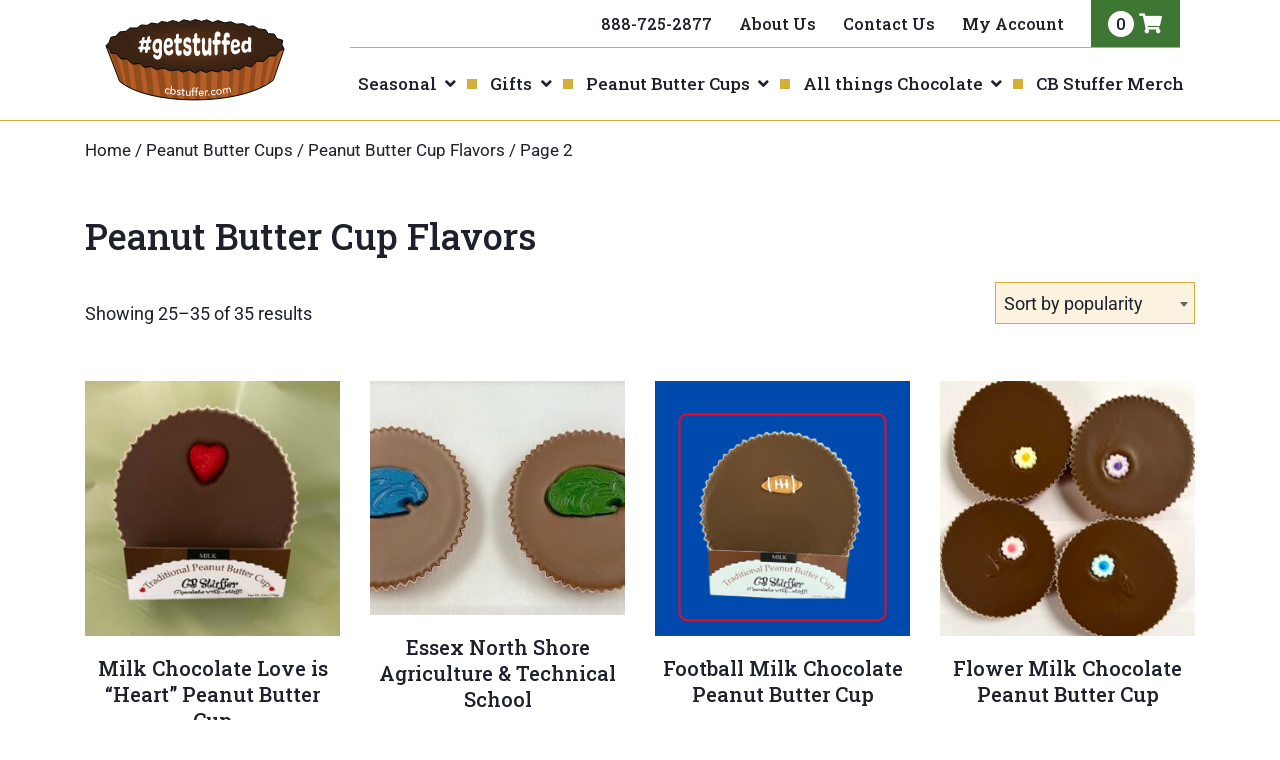

--- FILE ---
content_type: text/html; charset=UTF-8
request_url: https://cbstuffer.com/product-category/peanut-butter-cups/peanut-butter-cup-flavors/page/2/
body_size: 19673
content:
<!DOCTYPE html>
<html lang="en-US" class="no-js">
<head>
<meta charset="UTF-8">
<meta name="viewport" content="width=device-width, initial-scale=1"/>
<link rel="profile" href="http://gmpg.org/xfn/11">
<link rel="pingback" href="https://cbstuffer.com/xmlrpc.php">

<title>Peanut Butter Cup Flavors | CB Stuffer</title>
<script type="text/javascript">
/* <![CDATA[ */
window.JetpackScriptData = {"site":{"icon":"https://cbstuffer.com/wp-content/uploads/2021/03/cbstuffer-logo.svg","title":"CB Stuffer","host":"unknown","is_wpcom_platform":false}};
/* ]]> */
</script>
<meta name='robots' content='max-image-preview:large' />
	<style>img:is([sizes="auto" i], [sizes^="auto," i]) { contain-intrinsic-size: 3000px 1500px }</style>
	
<!-- Google Tag Manager for WordPress by gtm4wp.com -->
<script data-cfasync="false" data-pagespeed-no-defer>
	var gtm4wp_datalayer_name = "dataLayer";
	var dataLayer = dataLayer || [];
	const gtm4wp_use_sku_instead = false;
	const gtm4wp_currency = 'USD';
	const gtm4wp_product_per_impression = false;
	const gtm4wp_clear_ecommerce = false;
</script>
<!-- End Google Tag Manager for WordPress by gtm4wp.com --><link rel='dns-prefetch' href='//fonts.googleapis.com' />
<link rel="alternate" type="application/rss+xml" title="CB Stuffer &raquo; Feed" href="https://cbstuffer.com/feed/" />
<link rel="alternate" type="application/rss+xml" title="CB Stuffer &raquo; Comments Feed" href="https://cbstuffer.com/comments/feed/" />
<link rel="alternate" type="application/rss+xml" title="CB Stuffer &raquo; Peanut Butter Cup Flavors Category Feed" href="https://cbstuffer.com/product-category/peanut-butter-cups/peanut-butter-cup-flavors/feed/" />
<link rel='stylesheet' id='wp-block-library-css' href='https://cbstuffer.com/wp-includes/css/dist/block-library/style.min.css?ver=6.8.2' type='text/css' media='all' />
<style id='wp-block-library-theme-inline-css' type='text/css'>
.wp-block-audio :where(figcaption){color:#555;font-size:13px;text-align:center}.is-dark-theme .wp-block-audio :where(figcaption){color:#ffffffa6}.wp-block-audio{margin:0 0 1em}.wp-block-code{border:1px solid #ccc;border-radius:4px;font-family:Menlo,Consolas,monaco,monospace;padding:.8em 1em}.wp-block-embed :where(figcaption){color:#555;font-size:13px;text-align:center}.is-dark-theme .wp-block-embed :where(figcaption){color:#ffffffa6}.wp-block-embed{margin:0 0 1em}.blocks-gallery-caption{color:#555;font-size:13px;text-align:center}.is-dark-theme .blocks-gallery-caption{color:#ffffffa6}:root :where(.wp-block-image figcaption){color:#555;font-size:13px;text-align:center}.is-dark-theme :root :where(.wp-block-image figcaption){color:#ffffffa6}.wp-block-image{margin:0 0 1em}.wp-block-pullquote{border-bottom:4px solid;border-top:4px solid;color:currentColor;margin-bottom:1.75em}.wp-block-pullquote cite,.wp-block-pullquote footer,.wp-block-pullquote__citation{color:currentColor;font-size:.8125em;font-style:normal;text-transform:uppercase}.wp-block-quote{border-left:.25em solid;margin:0 0 1.75em;padding-left:1em}.wp-block-quote cite,.wp-block-quote footer{color:currentColor;font-size:.8125em;font-style:normal;position:relative}.wp-block-quote:where(.has-text-align-right){border-left:none;border-right:.25em solid;padding-left:0;padding-right:1em}.wp-block-quote:where(.has-text-align-center){border:none;padding-left:0}.wp-block-quote.is-large,.wp-block-quote.is-style-large,.wp-block-quote:where(.is-style-plain){border:none}.wp-block-search .wp-block-search__label{font-weight:700}.wp-block-search__button{border:1px solid #ccc;padding:.375em .625em}:where(.wp-block-group.has-background){padding:1.25em 2.375em}.wp-block-separator.has-css-opacity{opacity:.4}.wp-block-separator{border:none;border-bottom:2px solid;margin-left:auto;margin-right:auto}.wp-block-separator.has-alpha-channel-opacity{opacity:1}.wp-block-separator:not(.is-style-wide):not(.is-style-dots){width:100px}.wp-block-separator.has-background:not(.is-style-dots){border-bottom:none;height:1px}.wp-block-separator.has-background:not(.is-style-wide):not(.is-style-dots){height:2px}.wp-block-table{margin:0 0 1em}.wp-block-table td,.wp-block-table th{word-break:normal}.wp-block-table :where(figcaption){color:#555;font-size:13px;text-align:center}.is-dark-theme .wp-block-table :where(figcaption){color:#ffffffa6}.wp-block-video :where(figcaption){color:#555;font-size:13px;text-align:center}.is-dark-theme .wp-block-video :where(figcaption){color:#ffffffa6}.wp-block-video{margin:0 0 1em}:root :where(.wp-block-template-part.has-background){margin-bottom:0;margin-top:0;padding:1.25em 2.375em}
</style>
<style id='classic-theme-styles-inline-css' type='text/css'>
/*! This file is auto-generated */
.wp-block-button__link{color:#fff;background-color:#32373c;border-radius:9999px;box-shadow:none;text-decoration:none;padding:calc(.667em + 2px) calc(1.333em + 2px);font-size:1.125em}.wp-block-file__button{background:#32373c;color:#fff;text-decoration:none}
</style>
<style id='safe-svg-svg-icon-style-inline-css' type='text/css'>
.safe-svg-cover{text-align:center}.safe-svg-cover .safe-svg-inside{display:inline-block;max-width:100%}.safe-svg-cover svg{fill:currentColor;height:100%;max-height:100%;max-width:100%;width:100%}

</style>
<link rel='stylesheet' id='mediaelement-css' href='https://cbstuffer.com/wp-includes/js/mediaelement/mediaelementplayer-legacy.min.css?ver=4.2.17' type='text/css' media='all' />
<link rel='stylesheet' id='wp-mediaelement-css' href='https://cbstuffer.com/wp-includes/js/mediaelement/wp-mediaelement.min.css?ver=6.8.2' type='text/css' media='all' />
<style id='jetpack-sharing-buttons-style-inline-css' type='text/css'>
.jetpack-sharing-buttons__services-list{display:flex;flex-direction:row;flex-wrap:wrap;gap:0;list-style-type:none;margin:5px;padding:0}.jetpack-sharing-buttons__services-list.has-small-icon-size{font-size:12px}.jetpack-sharing-buttons__services-list.has-normal-icon-size{font-size:16px}.jetpack-sharing-buttons__services-list.has-large-icon-size{font-size:24px}.jetpack-sharing-buttons__services-list.has-huge-icon-size{font-size:36px}@media print{.jetpack-sharing-buttons__services-list{display:none!important}}.editor-styles-wrapper .wp-block-jetpack-sharing-buttons{gap:0;padding-inline-start:0}ul.jetpack-sharing-buttons__services-list.has-background{padding:1.25em 2.375em}
</style>
<link rel='stylesheet' id='scaffolding-woocommerce-blocks-css' href='https://cbstuffer.com/wp-content/themes/cbstuffer_2021/css/plugins/woocommerce/blocks.css?ver=1717011425' type='text/css' media='all' />
<link rel='stylesheet' id='fontawesome-free-css' href='https://cbstuffer.com/wp-content/plugins/getwid/vendors/fontawesome-free/css/all.min.css?ver=5.5.0' type='text/css' media='all' />
<link rel='stylesheet' id='slick-css' href='https://cbstuffer.com/wp-content/plugins/getwid/vendors/slick/slick/slick.min.css?ver=1.9.0' type='text/css' media='all' />
<link rel='stylesheet' id='slick-theme-css' href='https://cbstuffer.com/wp-content/plugins/getwid/vendors/slick/slick/slick-theme.min.css?ver=1.9.0' type='text/css' media='all' />
<link rel='stylesheet' id='mp-fancybox-css' href='https://cbstuffer.com/wp-content/plugins/getwid/vendors/mp-fancybox/jquery.fancybox.min.css?ver=3.5.7-mp.1' type='text/css' media='all' />
<link rel='stylesheet' id='getwid-blocks-css' href='https://cbstuffer.com/wp-content/plugins/getwid/assets/css/blocks.style.css?ver=2.1.1' type='text/css' media='all' />
<style id='getwid-blocks-inline-css' type='text/css'>
.wp-block-getwid-section .wp-block-getwid-section__wrapper .wp-block-getwid-section__inner-wrapper{max-width: 1170px;}
</style>
<style id='global-styles-inline-css' type='text/css'>
:root{--wp--preset--aspect-ratio--square: 1;--wp--preset--aspect-ratio--4-3: 4/3;--wp--preset--aspect-ratio--3-4: 3/4;--wp--preset--aspect-ratio--3-2: 3/2;--wp--preset--aspect-ratio--2-3: 2/3;--wp--preset--aspect-ratio--16-9: 16/9;--wp--preset--aspect-ratio--9-16: 9/16;--wp--preset--color--black: #1E212B;--wp--preset--color--cyan-bluish-gray: #abb8c3;--wp--preset--color--white: #ffffff;--wp--preset--color--pale-pink: #f78da7;--wp--preset--color--vivid-red: #cf2e2e;--wp--preset--color--luminous-vivid-orange: #ff6900;--wp--preset--color--luminous-vivid-amber: #fcb900;--wp--preset--color--light-green-cyan: #7bdcb5;--wp--preset--color--vivid-green-cyan: #00d084;--wp--preset--color--pale-cyan-blue: #8ed1fc;--wp--preset--color--vivid-cyan-blue: #0693e3;--wp--preset--color--vivid-purple: #9b51e0;--wp--preset--color--green: #3E7734;--wp--preset--color--brown: #874D00;--wp--preset--color--gold: #D4AF37;--wp--preset--color--light-green: #A1C968;--wp--preset--color--off-white: #FBF3DF;--wp--preset--gradient--vivid-cyan-blue-to-vivid-purple: linear-gradient(135deg,rgba(6,147,227,1) 0%,rgb(155,81,224) 100%);--wp--preset--gradient--light-green-cyan-to-vivid-green-cyan: linear-gradient(135deg,rgb(122,220,180) 0%,rgb(0,208,130) 100%);--wp--preset--gradient--luminous-vivid-amber-to-luminous-vivid-orange: linear-gradient(135deg,rgba(252,185,0,1) 0%,rgba(255,105,0,1) 100%);--wp--preset--gradient--luminous-vivid-orange-to-vivid-red: linear-gradient(135deg,rgba(255,105,0,1) 0%,rgb(207,46,46) 100%);--wp--preset--gradient--very-light-gray-to-cyan-bluish-gray: linear-gradient(135deg,rgb(238,238,238) 0%,rgb(169,184,195) 100%);--wp--preset--gradient--cool-to-warm-spectrum: linear-gradient(135deg,rgb(74,234,220) 0%,rgb(151,120,209) 20%,rgb(207,42,186) 40%,rgb(238,44,130) 60%,rgb(251,105,98) 80%,rgb(254,248,76) 100%);--wp--preset--gradient--blush-light-purple: linear-gradient(135deg,rgb(255,206,236) 0%,rgb(152,150,240) 100%);--wp--preset--gradient--blush-bordeaux: linear-gradient(135deg,rgb(254,205,165) 0%,rgb(254,45,45) 50%,rgb(107,0,62) 100%);--wp--preset--gradient--luminous-dusk: linear-gradient(135deg,rgb(255,203,112) 0%,rgb(199,81,192) 50%,rgb(65,88,208) 100%);--wp--preset--gradient--pale-ocean: linear-gradient(135deg,rgb(255,245,203) 0%,rgb(182,227,212) 50%,rgb(51,167,181) 100%);--wp--preset--gradient--electric-grass: linear-gradient(135deg,rgb(202,248,128) 0%,rgb(113,206,126) 100%);--wp--preset--gradient--midnight: linear-gradient(135deg,rgb(2,3,129) 0%,rgb(40,116,252) 100%);--wp--preset--font-size--small: 13px;--wp--preset--font-size--medium: 20px;--wp--preset--font-size--large: 36px;--wp--preset--font-size--x-large: 42px;--wp--preset--spacing--20: 0.44rem;--wp--preset--spacing--30: 0.67rem;--wp--preset--spacing--40: 1rem;--wp--preset--spacing--50: 1.5rem;--wp--preset--spacing--60: 2.25rem;--wp--preset--spacing--70: 3.38rem;--wp--preset--spacing--80: 5.06rem;--wp--preset--shadow--natural: 6px 6px 9px rgba(0, 0, 0, 0.2);--wp--preset--shadow--deep: 12px 12px 50px rgba(0, 0, 0, 0.4);--wp--preset--shadow--sharp: 6px 6px 0px rgba(0, 0, 0, 0.2);--wp--preset--shadow--outlined: 6px 6px 0px -3px rgba(255, 255, 255, 1), 6px 6px rgba(0, 0, 0, 1);--wp--preset--shadow--crisp: 6px 6px 0px rgba(0, 0, 0, 1);}:where(.is-layout-flex){gap: 0.5em;}:where(.is-layout-grid){gap: 0.5em;}body .is-layout-flex{display: flex;}.is-layout-flex{flex-wrap: wrap;align-items: center;}.is-layout-flex > :is(*, div){margin: 0;}body .is-layout-grid{display: grid;}.is-layout-grid > :is(*, div){margin: 0;}:where(.wp-block-columns.is-layout-flex){gap: 2em;}:where(.wp-block-columns.is-layout-grid){gap: 2em;}:where(.wp-block-post-template.is-layout-flex){gap: 1.25em;}:where(.wp-block-post-template.is-layout-grid){gap: 1.25em;}.has-black-color{color: var(--wp--preset--color--black) !important;}.has-cyan-bluish-gray-color{color: var(--wp--preset--color--cyan-bluish-gray) !important;}.has-white-color{color: var(--wp--preset--color--white) !important;}.has-pale-pink-color{color: var(--wp--preset--color--pale-pink) !important;}.has-vivid-red-color{color: var(--wp--preset--color--vivid-red) !important;}.has-luminous-vivid-orange-color{color: var(--wp--preset--color--luminous-vivid-orange) !important;}.has-luminous-vivid-amber-color{color: var(--wp--preset--color--luminous-vivid-amber) !important;}.has-light-green-cyan-color{color: var(--wp--preset--color--light-green-cyan) !important;}.has-vivid-green-cyan-color{color: var(--wp--preset--color--vivid-green-cyan) !important;}.has-pale-cyan-blue-color{color: var(--wp--preset--color--pale-cyan-blue) !important;}.has-vivid-cyan-blue-color{color: var(--wp--preset--color--vivid-cyan-blue) !important;}.has-vivid-purple-color{color: var(--wp--preset--color--vivid-purple) !important;}.has-black-background-color{background-color: var(--wp--preset--color--black) !important;}.has-cyan-bluish-gray-background-color{background-color: var(--wp--preset--color--cyan-bluish-gray) !important;}.has-white-background-color{background-color: var(--wp--preset--color--white) !important;}.has-pale-pink-background-color{background-color: var(--wp--preset--color--pale-pink) !important;}.has-vivid-red-background-color{background-color: var(--wp--preset--color--vivid-red) !important;}.has-luminous-vivid-orange-background-color{background-color: var(--wp--preset--color--luminous-vivid-orange) !important;}.has-luminous-vivid-amber-background-color{background-color: var(--wp--preset--color--luminous-vivid-amber) !important;}.has-light-green-cyan-background-color{background-color: var(--wp--preset--color--light-green-cyan) !important;}.has-vivid-green-cyan-background-color{background-color: var(--wp--preset--color--vivid-green-cyan) !important;}.has-pale-cyan-blue-background-color{background-color: var(--wp--preset--color--pale-cyan-blue) !important;}.has-vivid-cyan-blue-background-color{background-color: var(--wp--preset--color--vivid-cyan-blue) !important;}.has-vivid-purple-background-color{background-color: var(--wp--preset--color--vivid-purple) !important;}.has-black-border-color{border-color: var(--wp--preset--color--black) !important;}.has-cyan-bluish-gray-border-color{border-color: var(--wp--preset--color--cyan-bluish-gray) !important;}.has-white-border-color{border-color: var(--wp--preset--color--white) !important;}.has-pale-pink-border-color{border-color: var(--wp--preset--color--pale-pink) !important;}.has-vivid-red-border-color{border-color: var(--wp--preset--color--vivid-red) !important;}.has-luminous-vivid-orange-border-color{border-color: var(--wp--preset--color--luminous-vivid-orange) !important;}.has-luminous-vivid-amber-border-color{border-color: var(--wp--preset--color--luminous-vivid-amber) !important;}.has-light-green-cyan-border-color{border-color: var(--wp--preset--color--light-green-cyan) !important;}.has-vivid-green-cyan-border-color{border-color: var(--wp--preset--color--vivid-green-cyan) !important;}.has-pale-cyan-blue-border-color{border-color: var(--wp--preset--color--pale-cyan-blue) !important;}.has-vivid-cyan-blue-border-color{border-color: var(--wp--preset--color--vivid-cyan-blue) !important;}.has-vivid-purple-border-color{border-color: var(--wp--preset--color--vivid-purple) !important;}.has-vivid-cyan-blue-to-vivid-purple-gradient-background{background: var(--wp--preset--gradient--vivid-cyan-blue-to-vivid-purple) !important;}.has-light-green-cyan-to-vivid-green-cyan-gradient-background{background: var(--wp--preset--gradient--light-green-cyan-to-vivid-green-cyan) !important;}.has-luminous-vivid-amber-to-luminous-vivid-orange-gradient-background{background: var(--wp--preset--gradient--luminous-vivid-amber-to-luminous-vivid-orange) !important;}.has-luminous-vivid-orange-to-vivid-red-gradient-background{background: var(--wp--preset--gradient--luminous-vivid-orange-to-vivid-red) !important;}.has-very-light-gray-to-cyan-bluish-gray-gradient-background{background: var(--wp--preset--gradient--very-light-gray-to-cyan-bluish-gray) !important;}.has-cool-to-warm-spectrum-gradient-background{background: var(--wp--preset--gradient--cool-to-warm-spectrum) !important;}.has-blush-light-purple-gradient-background{background: var(--wp--preset--gradient--blush-light-purple) !important;}.has-blush-bordeaux-gradient-background{background: var(--wp--preset--gradient--blush-bordeaux) !important;}.has-luminous-dusk-gradient-background{background: var(--wp--preset--gradient--luminous-dusk) !important;}.has-pale-ocean-gradient-background{background: var(--wp--preset--gradient--pale-ocean) !important;}.has-electric-grass-gradient-background{background: var(--wp--preset--gradient--electric-grass) !important;}.has-midnight-gradient-background{background: var(--wp--preset--gradient--midnight) !important;}.has-small-font-size{font-size: var(--wp--preset--font-size--small) !important;}.has-medium-font-size{font-size: var(--wp--preset--font-size--medium) !important;}.has-large-font-size{font-size: var(--wp--preset--font-size--large) !important;}.has-x-large-font-size{font-size: var(--wp--preset--font-size--x-large) !important;}
:where(.wp-block-post-template.is-layout-flex){gap: 1.25em;}:where(.wp-block-post-template.is-layout-grid){gap: 1.25em;}
:where(.wp-block-columns.is-layout-flex){gap: 2em;}:where(.wp-block-columns.is-layout-grid){gap: 2em;}
:root :where(.wp-block-pullquote){font-size: 1.5em;line-height: 1.6;}
</style>
<link rel='stylesheet' id='cpsh-shortcodes-css' href='https://cbstuffer.com/wp-content/plugins/column-shortcodes//assets/css/shortcodes.css?ver=1.0.1' type='text/css' media='all' />
<link rel='stylesheet' id='wwp-wholesale-css' href='https://cbstuffer.com/wp-content/plugins/woocommerce-wholesale-pricing/assets/css/wwp-css-script.css?ver=1.1.0' type='text/css' media='' />
<link rel='stylesheet' id='wwp_dataTables-css' href='https://cbstuffer.com/wp-content/plugins/woocommerce-wholesale-pricing/assets/css/jquery.dataTables.min.css?ver=1.0.0' type='text/css' media='' />
<style id='woocommerce-inline-inline-css' type='text/css'>
.woocommerce form .form-row .required { visibility: visible; }
</style>
<link rel='stylesheet' id='fpf_front-css' href='https://cbstuffer.com/wp-content/plugins/flexible-product-fields/assets/css/front.min.css?ver=2.9.4.69' type='text/css' media='all' />
<link rel='stylesheet' id='brands-styles-css' href='https://cbstuffer.com/wp-content/plugins/woocommerce/assets/css/brands.css?ver=10.0.4' type='text/css' media='all' />
<link rel='stylesheet' id='scaffolding-fontawesome-all-css' href='https://cbstuffer.com/wp-content/themes/cbstuffer_2021/css/libs/fontawesome/all.css?ver=5.15.1' type='text/css' media='all' />
<link rel='stylesheet' id='scaffolding-googlefonts-css' href='https://fonts.googleapis.com/css?family=Roboto+Slab%3A500%2C700&#038;ver=1.0#038;Roboto:400,700&#038;display=swap' type='text/css' media='all' />
<link rel='stylesheet' id='scaffolding-stylesheet-css' href='https://cbstuffer.com/wp-content/themes/cbstuffer_2021/css/style.css?ver=1717011426' type='text/css' media='all' />
<link rel='stylesheet' id='scaffolding-woocommerce-global-css' href='https://cbstuffer.com/wp-content/themes/cbstuffer_2021/css/plugins/woocommerce/global.css?ver=1717011425' type='text/css' media='all' />
<script type="text/javascript" src="https://cbstuffer.com/wp-includes/js/jquery/jquery.min.js?ver=3.7.1" id="jquery-core-js"></script>
<script type="text/javascript" src="https://cbstuffer.com/wp-includes/js/jquery/jquery-migrate.min.js?ver=3.4.1" id="jquery-migrate-js"></script>
<script type="text/javascript" id="print-invoices-packing-slip-labels-for-woocommerce_public-js-extra">
/* <![CDATA[ */
var wf_pklist_params_public = {"show_document_preview":"No","document_access_type":"logged_in","is_user_logged_in":"","msgs":{"invoice_number_prompt_free_order":"\u2018Generate invoice for free orders\u2019 is disabled in Invoice settings > Advanced. You are attempting to generate invoice for this free order. Proceed?","creditnote_number_prompt":"Refund in this order seems not having credit number yet. Do you want to manually generate one ?","invoice_number_prompt_no_from_addr":"Please fill the `from address` in the plugin's general settings.","invoice_title_prompt":"Invoice","invoice_number_prompt":"number has not been generated yet. Do you want to manually generate one ?","pop_dont_show_again":false,"request_error":"Request error.","error_loading_data":"Error loading data.","min_value_error":"minimum value should be","generating_document_text":"Generating document...","new_tab_open_error":"Failed to open new tab. Please check your browser settings."}};
/* ]]> */
</script>
<script type="text/javascript" src="https://cbstuffer.com/wp-content/plugins/print-invoices-packing-slip-labels-for-woocommerce/public/js/wf-woocommerce-packing-list-public.js?ver=4.7.9" id="print-invoices-packing-slip-labels-for-woocommerce_public-js"></script>
<script type="text/javascript" src="https://cbstuffer.com/wp-content/plugins/woocommerce-wholesale-pricing/assets/js/jquery.dataTables.min.js?ver=1.1.0" id="wwp_dataTables-js"></script>
<script type="text/javascript" src="https://cbstuffer.com/wp-content/plugins/woocommerce/assets/js/jquery-blockui/jquery.blockUI.min.js?ver=2.7.0-wc.10.0.4" id="jquery-blockui-js" defer="defer" data-wp-strategy="defer"></script>
<script type="text/javascript" id="wc-add-to-cart-js-extra">
/* <![CDATA[ */
var wc_add_to_cart_params = {"ajax_url":"\/wp-admin\/admin-ajax.php","wc_ajax_url":"\/?wc-ajax=%%endpoint%%","i18n_view_cart":"View cart","cart_url":"https:\/\/cbstuffer.com\/cart\/","is_cart":"","cart_redirect_after_add":"no"};
/* ]]> */
</script>
<script type="text/javascript" src="https://cbstuffer.com/wp-content/plugins/woocommerce/assets/js/frontend/add-to-cart.min.js?ver=10.0.4" id="wc-add-to-cart-js" defer="defer" data-wp-strategy="defer"></script>
<script type="text/javascript" src="https://cbstuffer.com/wp-content/plugins/woocommerce/assets/js/js-cookie/js.cookie.min.js?ver=2.1.4-wc.10.0.4" id="js-cookie-js" defer="defer" data-wp-strategy="defer"></script>
<script type="text/javascript" id="woocommerce-js-extra">
/* <![CDATA[ */
var woocommerce_params = {"ajax_url":"\/wp-admin\/admin-ajax.php","wc_ajax_url":"\/?wc-ajax=%%endpoint%%","i18n_password_show":"Show password","i18n_password_hide":"Hide password"};
/* ]]> */
</script>
<script type="text/javascript" src="https://cbstuffer.com/wp-content/plugins/woocommerce/assets/js/frontend/woocommerce.min.js?ver=10.0.4" id="woocommerce-js" defer="defer" data-wp-strategy="defer"></script>
<script type="text/javascript" src="https://cbstuffer.com/wp-content/themes/cbstuffer_2021/libs/js/custom-modernizr.min.js?ver=3.6.0" id="scaffolding-modernizr-js"></script>
		<script>
			window.wc_ga_pro = {};

			window.wc_ga_pro.ajax_url = 'https://cbstuffer.com/wp-admin/admin-ajax.php';

			window.wc_ga_pro.available_gateways = {"stripe":"Credit \/ Debit Card","stripe_cc":"Credit\/Debit Cards","stripe_ach":"ACH Payment"};

			// interpolate json by replacing placeholders with variables (only used by UA tracking)
			window.wc_ga_pro.interpolate_json = function( object, variables ) {

				if ( ! variables ) {
					return object;
				}

				let j = JSON.stringify( object );

				for ( let k in variables ) {
					j = j.split( '{$' + k + '}' ).join( variables[ k ] );
				}

				return JSON.parse( j );
			};

			// return the title for a payment gateway
			window.wc_ga_pro.get_payment_method_title = function( payment_method ) {
				return window.wc_ga_pro.available_gateways[ payment_method ] || payment_method;
			};

			// check if an email is valid
			window.wc_ga_pro.is_valid_email = function( email ) {
				return /[^\s@]+@[^\s@]+\.[^\s@]+/.test( email );
			};
		</script>
				<!-- Google tag (gtag.js) -->
		<script async src='https://www.googletagmanager.com/gtag/js?id=G-EHRKXYMPPE&l=dataLayer'></script>
		<script >

			window.dataLayer = window.dataLayer || [];

			function gtag() {
				dataLayer.push(arguments);
			}

			gtag('js', new Date());

			gtag('config', 'G-EHRKXYMPPE', {"cookie_domain":"auto"});

			gtag('consent', 'default', {"analytics_storage":"denied","ad_storage":"denied","ad_user_data":"denied","ad_personalization":"denied","region":["AT","BE","BG","HR","CY","CZ","DK","EE","FI","FR","DE","GR","HU","IS","IE","IT","LV","LI","LT","LU","MT","NL","NO","PL","PT","RO","SK","SI","ES","SE","GB","CH"]});(function($) {
	$(function () {

		const consentMap = {
			statistics: [ 'analytics_storage' ],
			marketing: [ 'ad_storage', 'ad_user_data', 'ad_personalization' ]
		};

		// eslint-disable-next-line camelcase -- `wp_has_consent` is defined by the WP Consent API plugin.
		if ( typeof window.wp_has_consent === 'function' ) {
			console.log('has consent');

			// eslint-disable-next-line camelcase -- `wp_consent_type` is defined by the WP Consent API plugin.
			if ( window.wp_consent_type === undefined ) {
				window.wp_consent_type = 'optin';
			}

			const consentState = {};

			for ( const [ category, types ] of Object.entries( consentMap ) ) {
				// eslint-disable-next-line camelcase, no-undef -- `consent_api_get_cookie`, `constent_api` is defined by the WP Consent API plugin.
				if ( consent_api_get_cookie( window.consent_api.cookie_prefix + '_' + category ) !== '' ) {
					// eslint-disable-next-line camelcase, no-undef -- `wp_has_consent` is defined by the WP Consent API plugin.
					const hasConsent = wp_has_consent( category ) ? 'granted' : 'denied';

					types.forEach( ( type ) => {
						consentState[ type ] = hasConsent;
					} );
				}
			}

			if ( Object.keys( consentState ).length > 0 ) {
				gtag( 'consent', 'update', consentState );
			}
		}

		document.addEventListener( 'wp_listen_for_consent_change', ( event ) => {
			const consentUpdate = {};
			const types = consentMap[ Object.keys( event.detail )[ 0 ] ];
			const state = Object.values( event.detail )[ 0 ] === 'allow' ? 'granted' : 'denied';

			if ( types === undefined ) {
				return
			}

			types.forEach( ( type ) => {
				consentUpdate[ type ] = state;
			} );

			if ( Object.keys( consentUpdate ).length > 0 ) {
				gtag( 'consent', 'update', consentUpdate );
			}
		} );
	});
})(jQuery);
			
			(function() {

				const event = document.createEvent('Event');

				event.initEvent( 'wc_google_analytics_pro_gtag_loaded', true, true );

				document.dispatchEvent( event );
			})();
		</script>
				<!-- Start WooCommerce Google Analytics Pro -->
				<script>
			(function(i,s,o,g,r,a,m){i['GoogleAnalyticsObject']=r;i[r]=i[r]||function(){
				(i[r].q=i[r].q||[]).push(arguments)},i[r].l=1*new Date();a=s.createElement(o),
				m=s.getElementsByTagName(o)[0];a.async=1;a.src=g;m.parentNode.insertBefore(a,m)
			})(window,document,'script','https://www.google-analytics.com/analytics.js','ga');
						ga( 'create', 'UA-131143212-1', {"cookieDomain":"auto"} );
			ga( 'set', 'forceSSL', true );
																		ga( 'require', 'ec' );

			
			(function() {

				// trigger an event the old-fashioned way to avoid a jQuery dependency and still support IE
				const event = document.createEvent('Event');

				event.initEvent( 'wc_google_analytics_pro_loaded', true, true );

				document.dispatchEvent( event );
			})();
		</script>
				<!-- end WooCommerce Google Analytics Pro -->
		<link rel="https://api.w.org/" href="https://cbstuffer.com/wp-json/" /><link rel="alternate" title="JSON" type="application/json" href="https://cbstuffer.com/wp-json/wp/v2/product_cat/314" />			<style type="text/css">
				p.user_not_wholesale {
					text-align: center;
				}
				p.user_not_wholesale a {
					text-decoration: none;
					border: 2px solid #333;
					color: #333;
					padding: 10px 60px;
				}
			</style>
			<!-- SEO meta tags powered by SmartCrawl https://wpmudev.com/project/smartcrawl-wordpress-seo/ -->
<link rel="canonical" href="https://cbstuffer.com/product-category/peanut-butter-cups/peanut-butter-cup-flavors/page/2/" />
<link rel='prev' href='https://cbstuffer.com/product-category/peanut-butter-cups/peanut-butter-cup-flavors/' />
<meta name="description" content="CB Stuffer Peanut Butter Cups are the only cups available in multiple flavors!" />
<meta name="google-site-verification" content="DPplvJ0VtvpwrA3cpCzVGL9Xvgw7jvUGtIP_80GdGEQ" />
<script type="application/ld+json">{"@context":"https:\/\/schema.org","@graph":[{"@type":"Organization","@id":"https:\/\/cbstuffer.com\/#schema-publishing-organization","url":"https:\/\/cbstuffer.com","name":"CB Stuffer","logo":{"@type":"ImageObject","@id":"https:\/\/cbstuffer.com\/#schema-organization-logo","url":"https:\/\/cbstuffer.com\/wp-content\/uploads\/2021\/03\/cbstuffer-logo.svg","height":60,"width":60}},{"@type":"WebSite","@id":"https:\/\/cbstuffer.com\/#schema-website","url":"https:\/\/cbstuffer.com","name":"CB Stuffer","encoding":"UTF-8","potentialAction":{"@type":"SearchAction","target":"https:\/\/cbstuffer.com\/search\/{search_term_string}\/","query-input":"required name=search_term_string"},"image":{"@type":"ImageObject","@id":"https:\/\/cbstuffer.com\/#schema-site-logo","url":"https:\/\/cbstuffer.com\/wp-content\/uploads\/2021\/03\/cbstuffer-logo.svg","height":94,"width":208}},{"@type":"CollectionPage","@id":"https:\/\/cbstuffer.com\/product-category\/peanut-butter-cups\/peanut-butter-cup-flavors\/#schema-webpage","isPartOf":{"@id":"https:\/\/cbstuffer.com\/#schema-website"},"publisher":{"@id":"https:\/\/cbstuffer.com\/#schema-publishing-organization"},"url":"https:\/\/cbstuffer.com\/product-category\/peanut-butter-cups\/peanut-butter-cup-flavors\/","mainEntity":{"@type":"ItemList","itemListElement":[{"@type":"ListItem","position":"1","url":"https:\/\/cbstuffer.com\/product\/cb-stuffer-valentine-peanut-butter-cup\/"},{"@type":"ListItem","position":"2","url":"https:\/\/cbstuffer.com\/product\/customized-traditional-peanut-butter-cup\/"},{"@type":"ListItem","position":"3","url":"https:\/\/cbstuffer.com\/product\/football-cb-stuffer-peanut-butter-cup\/"},{"@type":"ListItem","position":"4","url":"https:\/\/cbstuffer.com\/product\/flower-cb-stuffer-peanut-butter-cup\/"},{"@type":"ListItem","position":"5","url":"https:\/\/cbstuffer.com\/product\/dark-love-is-heart-peanut-butter-cup-copy\/"},{"@type":"ListItem","position":"6","url":"https:\/\/cbstuffer.com\/product\/breast-cancer-awareness-cb-stuffer-peanut-butter-cup\/"},{"@type":"ListItem","position":"7","url":"https:\/\/cbstuffer.com\/product\/shark-dark-caramel-sea-salt-themed-cb-stuffer-peanut-butter-cup\/"},{"@type":"ListItem","position":"8","url":"https:\/\/cbstuffer.com\/product\/boston-celtics-traditional-milk-peanut-butter-cup\/"},{"@type":"ListItem","position":"9","url":"https:\/\/cbstuffer.com\/product\/lobster-themed-cb-stuffer-peanut-butter-cup\/"},{"@type":"ListItem","position":"10","url":"https:\/\/cbstuffer.com\/product\/boston-celtics-traditional-milk-peanut-butter-cup-copy\/"},{"@type":"ListItem","position":"11","url":"https:\/\/cbstuffer.com\/product\/rmhs-reading-rockets\/"}]}}]}</script>
<meta property="og:type" content="object" />
<meta property="og:url" content="https://cbstuffer.com/product-category/peanut-butter-cups/peanut-butter-cup-flavors/page/2/" />
<meta property="og:title" content="Peanut Butter Cup Flavors | CB Stuffer" />
<meta property="og:description" content="CB Stuffer Peanut Butter Cups are the only cups available in multiple flavors!" />
<meta name="twitter:card" content="summary" />
<meta name="twitter:site" content="CBStuffer" />
<meta name="twitter:title" content="Peanut Butter Cup Flavors | CB Stuffer" />
<meta name="twitter:description" content="CB Stuffer Peanut Butter Cups are the only cups available in multiple flavors!" />
<!-- /SEO -->

<!-- Google Tag Manager for WordPress by gtm4wp.com -->
<!-- GTM Container placement set to footer -->
<script data-cfasync="false" data-pagespeed-no-defer>
	var dataLayer_content = {"pagePostType":"product","pagePostType2":"tax-product","pageCategory":[]};
	dataLayer.push( dataLayer_content );
</script>
<script data-cfasync="false" data-pagespeed-no-defer>
(function(w,d,s,l,i){w[l]=w[l]||[];w[l].push({'gtm.start':
new Date().getTime(),event:'gtm.js'});var f=d.getElementsByTagName(s)[0],
j=d.createElement(s),dl=l!='dataLayer'?'&l='+l:'';j.async=true;j.src=
'//www.googletagmanager.com/gtm.js?id='+i+dl;f.parentNode.insertBefore(j,f);
})(window,document,'script','dataLayer','GTM-WRZX87X');
</script>
<!-- End Google Tag Manager for WordPress by gtm4wp.com -->	<noscript><style>.woocommerce-product-gallery{ opacity: 1 !important; }</style></noscript>
	
<!-- Dynamic Widgets by QURL loaded - http://www.dynamic-widgets.com //-->
<link rel="icon" href="https://cbstuffer.com/wp-content/uploads/2021/03/cbstuffer-logo.svg" sizes="32x32" />
<link rel="icon" href="https://cbstuffer.com/wp-content/uploads/2021/03/cbstuffer-logo.svg" sizes="192x192" />
<link rel="apple-touch-icon" href="https://cbstuffer.com/wp-content/uploads/2021/03/cbstuffer-logo.svg" />
<meta name="msapplication-TileImage" content="https://cbstuffer.com/wp-content/uploads/2021/03/cbstuffer-logo.svg" />
<style id="sccss">/* Enter Your Custom CSS Here */

h1.hero{
	margin: .5em 0 0 0 !important;
}

.wp-email-capture-name{display: none;}

#wp-email-capture-email-widget{width: 250px;}

#text-7.widget.first-widget, #sm_search_widget-2.widget {margin: 0px;}

#wp_email_capture_widget_class-2 .textwidget p {margin: 0;}

.wp-email-capture-submit{ margin-top: 10px;}

#ship-to-different-address-checkbox{ position: relative;}

</style>
</head>

<body class="archive paged tax-product_cat term-peanut-butter-cup-flavors term-314 wp-custom-logo wp-embed-responsive paged-2 wp-theme-cbstuffer_2021 sticky-footer theme-cbstuffer_2021 woocommerce woocommerce-page woocommerce-no-js">

	
	<div id="container">

		<a class="skip-link screen-reader-text" href="#content">Skip to content</a>

		<header id="masthead" class="header" role="banner">

			<div id="inner-header" class="container">

				<div class="row align-items-center justify-content-between">
					<div id="logo" class="col-auto">
													<a href="https://cbstuffer.com/" class="custom-logo-link" rel="home"><img width="208" height="94" src="https://cbstuffer.com/wp-content/uploads/2021/03/cbstuffer-logo.svg" class="custom-logo" alt="CB Stuffer Logo" decoding="async" /></a>											</div>
					<div class="col-auto col-lg">
						<div id="masthead-top" class="d-none d-lg-block">

							<div class="container">

								
									<nav id="header-navigation" role="navigation" aria-label="Header Navigation">
										<ul id="menu-top-header" class="menu header-menu"><li id="menu-item-4152" class="menu-item menu-item-type-custom menu-item-object-custom menu-item-4152"><a href="tel:888-725-2877">888-725-2877</a></li>
<li id="menu-item-4156" class="menu-item menu-item-type-post_type menu-item-object-page menu-item-4156"><a href="https://cbstuffer.com/about/">About Us</a></li>
<li id="menu-item-4153" class="menu-item menu-item-type-post_type menu-item-object-page menu-item-4153"><a href="https://cbstuffer.com/contact/">Contact Us</a></li>
<li id="menu-item-4154" class="menu-item menu-item-type-post_type menu-item-object-page menu-item-4154"><a href="https://cbstuffer.com/my-account/">My Account</a></li>
<li id="menu-item-7949" class="wholesale-link menu-item menu-item-type-post_type menu-item-object-page menu-item-7949"><a href="https://cbstuffer.com/wholesale/">Wholesale</a></li>
<li id="menu-item-4155" class="cart-link menu-item menu-item-type-post_type menu-item-object-page menu-item-4155"><a href="https://cbstuffer.com/cart/">
	<span class="screen-reader-text">View your shopping cart</span>
	<span class="cart-count">0</span>
	</a></li>
</ul>									</nav>

								
							</div>

							</div>
						<div>
						<div id="mobile-menu-toggle">
								<button id="mobile-menu-button" type="button">Menu </button>
						</div>
						<nav id="main-navigation" class="clearfix" role="navigation" aria-label="Primary Navigation">
								<ul id="menu-main-navigation" class="menu main-menu"><li id="menu-item-7805" class="menu-item menu-item-type-custom menu-item-object-custom menu-item-has-children"><a title="Seasonal" href="https://cbstuffer.com/product-category/gifts/seasonal/">Seasonal</a><button class="menu-button" type="button"><i class="fa fa-chevron-right"></i></button>
<ul class="sub-menu menu-odd menu-depth-1"><li><button class="menu-back-button" type="button"><i class="fa fa-chevron-left"></i> Back</button></li>
	<li id="menu-item-7804" class="menu-item menu-item-type-custom menu-item-object-custom menu-item-no-children"><a title="Christmas" href="https://cbstuffer.com/product-category/gifts/christmas/">Christmas</a></li>
	<li id="menu-item-7800" class="menu-item menu-item-type-custom menu-item-object-custom menu-item-no-children"><a title="Valentine&#039;s Day" href="https://cbstuffer.com/product-category/gifts/Valentines-Day/">Valentine&#8217;s Day</a></li>
	<li id="menu-item-7974" class="menu-item menu-item-type-custom menu-item-object-custom menu-item-no-children"><a title="Summer" href="https://cbstuffer.com/product-category/gifts/seasonal/summer/">Summer</a></li>
	<li id="menu-item-8085" class="menu-item menu-item-type-custom menu-item-object-custom menu-item-no-children"><a title="Fall" href="https://cbstuffer.com/product-category/gifts/seasonal/fall/">Fall</a></li>
</ul>
</li>
<li id="menu-item-7795" class="menu-item menu-item-type-taxonomy menu-item-object-product_cat menu-item-has-children"><a title="Gifts" href="https://cbstuffer.com/product-category/gifts/">Gifts</a><button class="menu-button" type="button"><i class="fa fa-chevron-right"></i></button>
<ul class="sub-menu menu-odd menu-depth-1"><li><button class="menu-back-button" type="button"><i class="fa fa-chevron-left"></i> Back</button></li>
	<li id="menu-item-6634" class="menu-item menu-item-type-custom menu-item-object-custom menu-item-no-children"><a title="Baskets" href="https://cbstuffer.com/product-category/gifts/gift-baskets/">Baskets</a></li>
	<li id="menu-item-7799" class="menu-item menu-item-type-custom menu-item-object-custom menu-item-no-children"><a title="Birthday" href="https://cbstuffer.com/product-category/gifts/birthday/">Birthday</a></li>
	<li id="menu-item-7803" class="menu-item menu-item-type-custom menu-item-object-custom menu-item-no-children"><a title="Father&#039;s Day" href="https://cbstuffer.com/product-category/gifts/fathers-day-gifts/">Father&#8217;s Day</a></li>
	<li id="menu-item-7844" class="menu-item menu-item-type-custom menu-item-object-custom menu-item-no-children"><a title="Anniversary" href="https://cbstuffer.com/product-category/gifts/anniversary/">Anniversary</a></li>
	<li id="menu-item-7809" class="menu-item menu-item-type-custom menu-item-object-custom menu-item-no-children"><a title="Sympathy" href="https://cbstuffer.com/product-category/gifts/sympathy/">Sympathy</a></li>
	<li id="menu-item-7832" class="menu-item menu-item-type-custom menu-item-object-custom menu-item-no-children"><a title="Congratulations" href="https://cbstuffer.com/product-category/gifts/congratulations/">Congratulations</a></li>
	<li id="menu-item-7926" class="menu-item menu-item-type-custom menu-item-object-custom menu-item-no-children"><a title="Graduation" href="https://cbstuffer.com/product-category/gifts/congratulations/graduation/">Graduation</a></li>
	<li id="menu-item-7810" class="menu-item menu-item-type-custom menu-item-object-custom menu-item-no-children"><a title="Corporate" href="https://cbstuffer.com/product-category/gifts/corporate/">Corporate</a></li>
	<li id="menu-item-7811" class="menu-item menu-item-type-custom menu-item-object-custom menu-item-no-children"><a title="Thank You" href="https://cbstuffer.com/product-category/gifts/thank-you/">Thank You</a></li>
	<li id="menu-item-7807" class="menu-item menu-item-type-custom menu-item-object-custom menu-item-no-children"><a title="Everyday" href="https://cbstuffer.com/product-category/gifts/everyday/">Everyday</a></li>
</ul>
</li>
<li id="menu-item-133" class="menu-item menu-item-type-taxonomy menu-item-object-product_cat current-product_cat-ancestor menu-item-has-children"><a title="Peanut Butter Cups" href="https://cbstuffer.com/product-category/peanut-butter-cups/">Peanut Butter Cups</a><button class="menu-button" type="button"><i class="fa fa-chevron-right"></i></button>
<ul class="sub-menu menu-odd menu-depth-1"><li><button class="menu-back-button" type="button"><i class="fa fa-chevron-left"></i> Back</button></li>
	<li id="menu-item-6378" class="menu-item menu-item-type-custom menu-item-object-custom menu-item-no-children"><a title="Flavors" href="https://cbstuffer.com/product-category/peanut-butter-cups/peanut-butter-cup-flavors/">Flavors</a></li>
	<li id="menu-item-7292" class="menu-item menu-item-type-custom menu-item-object-custom menu-item-no-children"><a title="Milk Cups" href="https://cbstuffer.com/product-category/peanut-butter-cups/milk-peanut-butter-cup-flavor/">Milk Cups</a></li>
	<li id="menu-item-7291" class="menu-item menu-item-type-custom menu-item-object-custom menu-item-no-children"><a title="Dark Cups" href="https://cbstuffer.com/product-category/peanut-butter-cups/peanut-butter-cup-flavors/dark-peanut-butter-cup-flavor/">Dark Cups</a></li>
	<li id="menu-item-6229" class="menu-item menu-item-type-custom menu-item-object-custom menu-item-no-children"><a title="Peanut Butter Cup 6 packs" href="https://cbstuffer.com/product-category/peanut-butter-cups/peanut-butter-cup-6-packs/">Peanut Butter Cup 6 packs</a></li>
	<li id="menu-item-6235" class="menu-item menu-item-type-custom menu-item-object-custom menu-item-no-children"><a title="Mini Cups" href="https://cbstuffer.com/product-category/peanut-butter-cups/mini-peanut-butter-cups/">Mini Cups</a></li>
	<li id="menu-item-6245" class="menu-item menu-item-type-custom menu-item-object-custom menu-item-no-children"><a title="Jumbo Peanut Butter Cup" href="https://cbstuffer.com/product-category/peanut-butter-cups/the-largest-jumbo-peanut-butter-cup/">Jumbo Peanut Butter Cup</a></li>
	<li id="menu-item-7324" class="menu-item menu-item-type-custom menu-item-object-custom menu-item-no-children"><a title="Boston Sports Themed Peanut Butter Cups" href="https://cbstuffer.com/product-category/peanut-butter-cups/sports-themed-peanut-butter-cups/">Boston Sports Themed Peanut Butter Cups</a></li>
</ul>
</li>
<li id="menu-item-6174" class="menu-item menu-item-type-taxonomy menu-item-object-product_cat menu-item-has-children"><a title="All things Chocolate" href="https://cbstuffer.com/product-category/all-things-chocolate/">All things Chocolate</a><button class="menu-button" type="button"><i class="fa fa-chevron-right"></i></button>
<ul class="sub-menu menu-odd menu-depth-1"><li><button class="menu-back-button" type="button"><i class="fa fa-chevron-left"></i> Back</button></li>
	<li id="menu-item-6175" class="menu-item menu-item-type-custom menu-item-object-custom menu-item-no-children"><a title="Chocolate Bars" href="https://cbstuffer.com/product-category/all-things-chocolate/chocolate-bars/">Chocolate Bars</a></li>
	<li id="menu-item-7302" class="menu-item menu-item-type-custom menu-item-object-custom menu-item-no-children"><a title="Milk Bar Flavors" href="https://cbstuffer.com/product-category/all-things-chocolate/chocolate-bars/milk-gourmet-bars/">Milk Bar Flavors</a></li>
	<li id="menu-item-7303" class="menu-item menu-item-type-custom menu-item-object-custom menu-item-no-children"><a title="Dark Bar Flavors" href="https://cbstuffer.com/product-category/all-things-chocolate/chocolate-bars/dark-gourmet-bars/">Dark Bar Flavors</a></li>
	<li id="menu-item-7332" class="menu-item menu-item-type-custom menu-item-object-custom menu-item-no-children"><a title="White Bar Flavors" href="/product-category/all-things-chocolate/chocolate-bars/white-gourmet-bars/">White Bar Flavors</a></li>
	<li id="menu-item-6176" class="menu-item menu-item-type-custom menu-item-object-custom menu-item-no-children"><a title="Chocolate Pizza and Slices" href="https://cbstuffer.com/product-category/all-things-chocolate/chocolate-pizzas-and-chocolate-slices/">Chocolate Pizza and Slices</a></li>
	<li id="menu-item-6177" class="menu-item menu-item-type-custom menu-item-object-custom menu-item-no-children"><a title="Specialty Chocolates" href="https://cbstuffer.com/product-category/all-things-chocolate/specialty-chocolates/">Specialty Chocolates</a></li>
	<li id="menu-item-7853" class="menu-item menu-item-type-custom menu-item-object-custom menu-item-no-children"><a title="Popcorn &amp; Pretzels" href="https://cbstuffer.com/product-category/all-things-chocolate/popcorn-pretzels/">Popcorn &#038; Pretzels</a></li>
</ul>
</li>
<li id="menu-item-6711" class="menu-item menu-item-type-custom menu-item-object-custom menu-item-no-children"><a title="CB Stuffer Merch" href="https://cbstuffer.com/product-category/gifts/cb-stuffer-merch/">CB Stuffer Merch</a></li>
<li id="menu-item-6830" class="d-lg-none menu-item menu-item-type-custom menu-item-object-custom menu-item-no-children"><a title="Seasonal Gifts" href="https://cbstuffer.com/product-category/seasonal">Seasonal Gifts</a></li>
<li id="menu-item-4197" class="d-lg-none menu-item menu-item-type-post_type menu-item-object-page menu-item-no-children"><a title="About Us" href="https://cbstuffer.com/about/">About Us</a></li>
<li id="menu-item-4170" class="d-lg-none menu-item menu-item-type-post_type menu-item-object-page menu-item-has-children"><a title="My Account" href="https://cbstuffer.com/my-account/">My Account</a><button class="menu-button" type="button"><i class="fa fa-chevron-right"></i></button>
<ul class="sub-menu menu-odd menu-depth-1"><li><button class="menu-back-button" type="button"><i class="fa fa-chevron-left"></i> Back</button></li>
	<li id="menu-item-4169" class="d-lg-none menu-item menu-item-type-post_type menu-item-object-page menu-item-no-children"><a title="Contact Us" href="https://cbstuffer.com/contact/">Contact Us</a></li>
</ul>
</li>
<li id="menu-item-4171" class="d-lg-none menu-item menu-item-type-post_type menu-item-object-page menu-item-no-children"><a title="Cart" href="https://cbstuffer.com/cart/">Cart</a></li>
<li id="menu-item-7948" class="d-lg-none menu-item menu-item-type-post_type menu-item-object-page menu-item-no-children"><a title="Wholesale" href="https://cbstuffer.com/wholesale/">Wholesale</a></li>
<li id="menu-item-4172" class="d-lg-none menu-item menu-item-type-custom menu-item-object-custom menu-item-no-children"><a title="888-725-2877" href="tel:888-725-2877">888-725-2877</a></li>
</ul>							</nav>
						</div>
					</div>

				</div>

			</div>

		</header>

		<div id="content">

			<div class="breadcrumb-wrapper clearfix"><nav class="woocommerce-breadcrumb container" ><a href="https://cbstuffer.com">Home</a>&nbsp;&#47;&nbsp;<a href="https://cbstuffer.com/product-category/peanut-butter-cups/">Peanut Butter Cups</a>&nbsp;&#47;&nbsp;<a href="https://cbstuffer.com/product-category/peanut-butter-cups/peanut-butter-cup-flavors/">Peanut Butter Cup Flavors</a>&nbsp;&#47;&nbsp;Page 2</nav></div><div id="inner-content" class="container"><div id="main" class="clearfix" role="main"><header class="woocommerce-products-header">
			<h1 class="woocommerce-products-header__title page-title">Peanut Butter Cup Flavors</h1>
	
	</header>
<div class="woocommerce-notices-wrapper"></div><p class="woocommerce-result-count" role="alert" aria-relevant="all" data-is-sorted-by="true">
	Showing 25&ndash;35 of 35 results<span class="screen-reader-text">Sorted by popularity</span></p>
<form class="woocommerce-ordering" method="get">
		<select
		name="orderby"
		class="orderby"
					aria-label="Shop order"
			>
					<option value="popularity"  selected='selected'>Sort by popularity</option>
					<option value="rating" >Sort by average rating</option>
					<option value="date" >Sort by latest</option>
					<option value="price" >Sort by price: low to high</option>
					<option value="price-desc" >Sort by price: high to low</option>
			</select>
	<input type="hidden" name="paged" value="1" />
	</form>
<ul class="products columns-4">
<li class="product type-product post-639 status-publish first instock product_cat-anniversary product_cat-corporate product_cat-everyday product_cat-milk-peanut-butter-cup-flavor product_cat-mothers-day product_cat-peanut-butter-cup-flavors product_cat-peanut-butter-cups product_cat-sympathy product_cat-thank-you product_cat-valentines-day product_tag-cb-stuffer product_tag-heart product_tag-love product_tag-peanut-butter product_tag-valentines-day has-post-thumbnail featured purchasable product-type-simple">
	<a href="https://cbstuffer.com/product/cb-stuffer-valentine-peanut-butter-cup/" class="woocommerce-LoopProduct-link woocommerce-loop-product__link"><img width="300" height="300" src="https://cbstuffer.com/wp-content/uploads/2023/04/E8614459-3643-48B6-B3B5-D8EFCE4D5765-scaled-e1683641013273-300x300.jpeg" class="attachment-woocommerce_thumbnail size-woocommerce_thumbnail" alt="Milk Chocolate Love is &quot;Heart&quot; Peanut Butter Cup" decoding="async" fetchpriority="high" srcset="https://cbstuffer.com/wp-content/uploads/2023/04/E8614459-3643-48B6-B3B5-D8EFCE4D5765-scaled-e1683641013273-300x300.jpeg 300w, https://cbstuffer.com/wp-content/uploads/2023/04/E8614459-3643-48B6-B3B5-D8EFCE4D5765-scaled-e1683641013273-150x150.jpeg 150w, https://cbstuffer.com/wp-content/uploads/2023/04/E8614459-3643-48B6-B3B5-D8EFCE4D5765-scaled-e1683641013273-100x100.jpeg 100w" sizes="(max-width: 300px) 100vw, 300px" /><h2 class="woocommerce-loop-product__title">Milk Chocolate Love is &#8220;Heart&#8221; Peanut Butter Cup</h2><div class="star-rating" role="img" aria-label="Rated 4.50 out of 5"><span style="width:90%">Rated <strong class="rating">4.50</strong> out of 5</span></div>
	<span class="price"><span class="woocommerce-Price-amount amount"><bdi><span class="woocommerce-Price-currencySymbol">&#36;</span>7.75</bdi></span></span>
</a><a href="?add-to-cart=639" aria-describedby="woocommerce_loop_add_to_cart_link_describedby_639" data-quantity="1" class="button product_type_simple add_to_cart_button ajax_add_to_cart" data-product_id="639" data-product_sku="859845002256" aria-label="Add to cart: &ldquo;Milk Chocolate Love is &quot;Heart&quot; Peanut Butter Cup&rdquo;" rel="nofollow" data-success_message="&ldquo;Milk Chocolate Love is &quot;Heart&quot; Peanut Butter Cup&rdquo; has been added to your cart">Add to cart</a>	<span id="woocommerce_loop_add_to_cart_link_describedby_639" class="screen-reader-text">
			</span>
<span class="gtm4wp_productdata" style="display:none; visibility:hidden;" data-gtm4wp_product_data="{&quot;internal_id&quot;:639,&quot;item_id&quot;:639,&quot;item_name&quot;:&quot;Milk Chocolate Love is \&quot;Heart\&quot; Peanut Butter Cup&quot;,&quot;sku&quot;:&quot;859845002256&quot;,&quot;price&quot;:7.75,&quot;stocklevel&quot;:5,&quot;stockstatus&quot;:&quot;instock&quot;,&quot;google_business_vertical&quot;:&quot;retail&quot;,&quot;item_category&quot;:&quot;Valentine&#039;s Day&quot;,&quot;id&quot;:639,&quot;productlink&quot;:&quot;https:\/\/cbstuffer.com\/product\/cb-stuffer-valentine-peanut-butter-cup\/&quot;,&quot;item_list_name&quot;:&quot;General Product List&quot;,&quot;index&quot;:25,&quot;product_type&quot;:&quot;simple&quot;,&quot;item_brand&quot;:&quot;&quot;}"></span></li>
<li class="product type-product post-2971 status-publish instock product_cat-customized-peanut-butter-cups product_cat-dark-peanut-butter-cup-flavor product_cat-milk-peanut-butter-cup-flavor product_cat-peanut-butter-cup-flavors product_cat-peanut-butter-cups has-post-thumbnail product-type-variable">
	<a href="https://cbstuffer.com/product/customized-traditional-peanut-butter-cup/" class="woocommerce-LoopProduct-link woocommerce-loop-product__link"><img width="300" height="275" src="https://cbstuffer.com/wp-content/uploads/2021/04/blue-green-hawk-cup-e1683641836429-300x275.jpg" class="attachment-woocommerce_thumbnail size-woocommerce_thumbnail" alt="Essex North Shore Agriculture &amp; Technical School" decoding="async" /><h2 class="woocommerce-loop-product__title">Essex North Shore Agriculture &#038; Technical School</h2>
</a><a href="https://cbstuffer.com/product/customized-traditional-peanut-butter-cup/" aria-describedby="woocommerce_loop_add_to_cart_link_describedby_2971" data-quantity="1" class="button product_type_variable" data-product_id="2971" data-product_sku="" aria-label="Select options for &ldquo;Essex North Shore Agriculture &amp; Technical School&rdquo;" rel="nofollow">Read more</a>	<span id="woocommerce_loop_add_to_cart_link_describedby_2971" class="screen-reader-text">
			</span>
<span class="gtm4wp_productdata" style="display:none; visibility:hidden;" data-gtm4wp_product_data="{&quot;internal_id&quot;:2971,&quot;item_id&quot;:2971,&quot;item_name&quot;:&quot;Essex North Shore Agriculture &amp; Technical School&quot;,&quot;sku&quot;:2971,&quot;price&quot;:0,&quot;stocklevel&quot;:10,&quot;stockstatus&quot;:&quot;instock&quot;,&quot;google_business_vertical&quot;:&quot;retail&quot;,&quot;item_category&quot;:&quot;Milk Peanut Butter Cups&quot;,&quot;id&quot;:2971,&quot;productlink&quot;:&quot;https:\/\/cbstuffer.com\/product\/customized-traditional-peanut-butter-cup\/&quot;,&quot;item_list_name&quot;:&quot;General Product List&quot;,&quot;index&quot;:26,&quot;product_type&quot;:&quot;variable&quot;,&quot;item_brand&quot;:&quot;&quot;}"></span></li>
<li class="product type-product post-4439 status-publish instock product_cat-chocolate-gifts product_cat-fall product_cat-fathers-day-gifts product_cat-gifts product_cat-milk-peanut-butter-cup-flavor product_cat-peanut-butter-cup-flavors product_cat-peanut-butter-cups product_cat-seasonal product_cat-sports-themed-peanut-butter-cups product_cat-super-bowl-2023 product_cat-winter product_tag-fall-themed-chocolate product_tag-football has-post-thumbnail purchasable product-type-simple">
	<a href="https://cbstuffer.com/product/football-cb-stuffer-peanut-butter-cup/" class="woocommerce-LoopProduct-link woocommerce-loop-product__link"><img width="300" height="300" src="https://cbstuffer.com/wp-content/uploads/2021/08/football-300x300.png" class="attachment-woocommerce_thumbnail size-woocommerce_thumbnail" alt="Football Milk Chocolate Peanut Butter Cup" decoding="async" srcset="https://cbstuffer.com/wp-content/uploads/2021/08/football-300x300.png 300w, https://cbstuffer.com/wp-content/uploads/2021/08/football-1024x1024.png 1024w, https://cbstuffer.com/wp-content/uploads/2021/08/football-150x150.png 150w, https://cbstuffer.com/wp-content/uploads/2021/08/football-768x768.png 768w, https://cbstuffer.com/wp-content/uploads/2021/08/football-600x600.png 600w, https://cbstuffer.com/wp-content/uploads/2021/08/football-100x100.png 100w, https://cbstuffer.com/wp-content/uploads/2021/08/football.png 1080w" sizes="(max-width: 300px) 100vw, 300px" /><h2 class="woocommerce-loop-product__title">Football Milk Chocolate Peanut Butter Cup</h2>
	<span class="price"><span class="woocommerce-Price-amount amount"><bdi><span class="woocommerce-Price-currencySymbol">&#36;</span>7.75</bdi></span></span>
</a><a href="?add-to-cart=4439" aria-describedby="woocommerce_loop_add_to_cart_link_describedby_4439" data-quantity="1" class="button product_type_simple add_to_cart_button ajax_add_to_cart" data-product_id="4439" data-product_sku="" aria-label="Add to cart: &ldquo;Football Milk Chocolate Peanut Butter Cup&rdquo;" rel="nofollow" data-success_message="&ldquo;Football Milk Chocolate Peanut Butter Cup&rdquo; has been added to your cart">Add to cart</a>	<span id="woocommerce_loop_add_to_cart_link_describedby_4439" class="screen-reader-text">
			</span>
<span class="gtm4wp_productdata" style="display:none; visibility:hidden;" data-gtm4wp_product_data="{&quot;internal_id&quot;:4439,&quot;item_id&quot;:4439,&quot;item_name&quot;:&quot;Football Milk Chocolate Peanut Butter Cup&quot;,&quot;sku&quot;:4439,&quot;price&quot;:7.75,&quot;stocklevel&quot;:null,&quot;stockstatus&quot;:&quot;instock&quot;,&quot;google_business_vertical&quot;:&quot;retail&quot;,&quot;item_category&quot;:&quot;Winter&quot;,&quot;id&quot;:4439,&quot;productlink&quot;:&quot;https:\/\/cbstuffer.com\/product\/football-cb-stuffer-peanut-butter-cup\/&quot;,&quot;item_list_name&quot;:&quot;General Product List&quot;,&quot;index&quot;:27,&quot;product_type&quot;:&quot;simple&quot;,&quot;item_brand&quot;:&quot;&quot;}"></span></li>
<li class="product type-product post-6309 status-publish last instock product_cat-everyday product_cat-milk-peanut-butter-cup-flavor product_cat-mothers-day product_cat-peanut-butter-cup-flavors product_cat-peanut-butter-cups product_cat-spring product_cat-summer product_tag-chocolate product_tag-favors product_tag-flowers product_tag-peanut-butter has-post-thumbnail featured purchasable product-type-simple">
	<a href="https://cbstuffer.com/product/flower-cb-stuffer-peanut-butter-cup/" class="woocommerce-LoopProduct-link woocommerce-loop-product__link"><img width="300" height="300" src="https://cbstuffer.com/wp-content/uploads/2020/10/spring-300x300.jpg" class="attachment-woocommerce_thumbnail size-woocommerce_thumbnail" alt="Flower Milk Chocolate Peanut Butter Cup" decoding="async" loading="lazy" srcset="https://cbstuffer.com/wp-content/uploads/2020/10/spring-300x300.jpg 300w, https://cbstuffer.com/wp-content/uploads/2020/10/spring-150x150.jpg 150w, https://cbstuffer.com/wp-content/uploads/2020/10/spring-100x100.jpg 100w" sizes="auto, (max-width: 300px) 100vw, 300px" /><h2 class="woocommerce-loop-product__title">Flower Milk Chocolate Peanut Butter Cup</h2>
	<span class="price"><span class="woocommerce-Price-amount amount"><bdi><span class="woocommerce-Price-currencySymbol">&#36;</span>7.75</bdi></span></span>
</a><a href="?add-to-cart=6309" aria-describedby="woocommerce_loop_add_to_cart_link_describedby_6309" data-quantity="1" class="button product_type_simple add_to_cart_button ajax_add_to_cart" data-product_id="6309" data-product_sku="" aria-label="Add to cart: &ldquo;Flower Milk Chocolate Peanut Butter Cup&rdquo;" rel="nofollow" data-success_message="&ldquo;Flower Milk Chocolate Peanut Butter Cup&rdquo; has been added to your cart">Add to cart</a>	<span id="woocommerce_loop_add_to_cart_link_describedby_6309" class="screen-reader-text">
			</span>
<span class="gtm4wp_productdata" style="display:none; visibility:hidden;" data-gtm4wp_product_data="{&quot;internal_id&quot;:6309,&quot;item_id&quot;:6309,&quot;item_name&quot;:&quot;Flower Milk Chocolate Peanut Butter Cup&quot;,&quot;sku&quot;:6309,&quot;price&quot;:7.75,&quot;stocklevel&quot;:null,&quot;stockstatus&quot;:&quot;instock&quot;,&quot;google_business_vertical&quot;:&quot;retail&quot;,&quot;item_category&quot;:&quot;Spring&quot;,&quot;id&quot;:6309,&quot;productlink&quot;:&quot;https:\/\/cbstuffer.com\/product\/flower-cb-stuffer-peanut-butter-cup\/&quot;,&quot;item_list_name&quot;:&quot;General Product List&quot;,&quot;index&quot;:28,&quot;product_type&quot;:&quot;simple&quot;,&quot;item_brand&quot;:&quot;&quot;}"></span></li>
<li class="product type-product post-6505 status-publish first instock product_cat-anniversary product_cat-dark-peanut-butter-cup-flavor product_cat-mothers-day product_cat-peanut-butter-cup-flavors product_cat-peanut-butter-cups product_cat-sympathy product_cat-thank-you product_cat-valentines-day product_tag-cb-stuffer product_tag-peanut-butter has-post-thumbnail featured purchasable product-type-simple">
	<a href="https://cbstuffer.com/product/dark-love-is-heart-peanut-butter-cup-copy/" class="woocommerce-LoopProduct-link woocommerce-loop-product__link"><img width="300" height="300" src="https://cbstuffer.com/wp-content/uploads/2023/04/76F7B1E5-BE4B-41F7-99DB-3281B92FC3E3-scaled-e1683728857315-300x300.jpeg" class="attachment-woocommerce_thumbnail size-woocommerce_thumbnail" alt="Dark Love is &quot;Heart&quot; Peanut Butter Cup" decoding="async" loading="lazy" srcset="https://cbstuffer.com/wp-content/uploads/2023/04/76F7B1E5-BE4B-41F7-99DB-3281B92FC3E3-scaled-e1683728857315-300x300.jpeg 300w, https://cbstuffer.com/wp-content/uploads/2023/04/76F7B1E5-BE4B-41F7-99DB-3281B92FC3E3-scaled-e1683728857315-150x150.jpeg 150w, https://cbstuffer.com/wp-content/uploads/2023/04/76F7B1E5-BE4B-41F7-99DB-3281B92FC3E3-scaled-e1683728857315-100x100.jpeg 100w" sizes="auto, (max-width: 300px) 100vw, 300px" /><h2 class="woocommerce-loop-product__title">Dark Love is &#8220;Heart&#8221; Peanut Butter Cup</h2>
	<span class="price"><span class="woocommerce-Price-amount amount"><bdi><span class="woocommerce-Price-currencySymbol">&#36;</span>7.75</bdi></span></span>
</a><a href="?add-to-cart=6505" aria-describedby="woocommerce_loop_add_to_cart_link_describedby_6505" data-quantity="1" class="button product_type_simple add_to_cart_button ajax_add_to_cart" data-product_id="6505" data-product_sku="001-1" aria-label="Add to cart: &ldquo;Dark Love is &quot;Heart&quot; Peanut Butter Cup&rdquo;" rel="nofollow" data-success_message="&ldquo;Dark Love is &quot;Heart&quot; Peanut Butter Cup&rdquo; has been added to your cart">Add to cart</a>	<span id="woocommerce_loop_add_to_cart_link_describedby_6505" class="screen-reader-text">
			</span>
<span class="gtm4wp_productdata" style="display:none; visibility:hidden;" data-gtm4wp_product_data="{&quot;internal_id&quot;:6505,&quot;item_id&quot;:6505,&quot;item_name&quot;:&quot;Dark Love is \&quot;Heart\&quot; Peanut Butter Cup&quot;,&quot;sku&quot;:&quot;001-1&quot;,&quot;price&quot;:7.75,&quot;stocklevel&quot;:43,&quot;stockstatus&quot;:&quot;instock&quot;,&quot;google_business_vertical&quot;:&quot;retail&quot;,&quot;item_category&quot;:&quot;Valentine&#039;s Day&quot;,&quot;id&quot;:6505,&quot;productlink&quot;:&quot;https:\/\/cbstuffer.com\/product\/dark-love-is-heart-peanut-butter-cup-copy\/&quot;,&quot;item_list_name&quot;:&quot;General Product List&quot;,&quot;index&quot;:29,&quot;product_type&quot;:&quot;simple&quot;,&quot;item_brand&quot;:&quot;&quot;}"></span></li>
<li class="product type-product post-6758 status-publish instock product_cat-dark-peanut-butter-cup-flavor product_cat-milk-peanut-butter-cup-flavor product_cat-peanut-butter-cup-flavors product_cat-peanut-butter-cups product_tag-breast-cancer product_tag-cb-stuffer product_tag-peanut-butter product_tag-peanut-butter-cups has-post-thumbnail featured purchasable product-type-variable">
	<a href="https://cbstuffer.com/product/breast-cancer-awareness-cb-stuffer-peanut-butter-cup/" class="woocommerce-LoopProduct-link woocommerce-loop-product__link"><img width="300" height="300" src="https://cbstuffer.com/wp-content/uploads/2023/10/BC-milk-cup-300x300.jpg" class="attachment-woocommerce_thumbnail size-woocommerce_thumbnail" alt="Breast Cancer Awareness CB Stuffer Peanut Butter Cup" decoding="async" loading="lazy" srcset="https://cbstuffer.com/wp-content/uploads/2023/10/BC-milk-cup-300x300.jpg 300w, https://cbstuffer.com/wp-content/uploads/2023/10/BC-milk-cup-150x150.jpg 150w, https://cbstuffer.com/wp-content/uploads/2023/10/BC-milk-cup-100x100.jpg 100w" sizes="auto, (max-width: 300px) 100vw, 300px" /><h2 class="woocommerce-loop-product__title">Breast Cancer Awareness CB Stuffer Peanut Butter Cup</h2>
	<span class="price"><span class="woocommerce-Price-amount amount"><bdi><span class="woocommerce-Price-currencySymbol">&#36;</span>7.75</bdi></span></span>
</a><a href="https://cbstuffer.com/product/breast-cancer-awareness-cb-stuffer-peanut-butter-cup/" aria-describedby="woocommerce_loop_add_to_cart_link_describedby_6758" data-quantity="1" class="button product_type_variable add_to_cart_button" data-product_id="6758" data-product_sku="" aria-label="Select options for &ldquo;Breast Cancer Awareness CB Stuffer Peanut Butter Cup&rdquo;" rel="nofollow">Select options</a>	<span id="woocommerce_loop_add_to_cart_link_describedby_6758" class="screen-reader-text">
		This product has multiple variants. The options may be chosen on the product page	</span>
<span class="gtm4wp_productdata" style="display:none; visibility:hidden;" data-gtm4wp_product_data="{&quot;internal_id&quot;:6758,&quot;item_id&quot;:6758,&quot;item_name&quot;:&quot;Breast Cancer Awareness CB Stuffer Peanut Butter Cup&quot;,&quot;sku&quot;:6758,&quot;price&quot;:7.75,&quot;stocklevel&quot;:null,&quot;stockstatus&quot;:&quot;instock&quot;,&quot;google_business_vertical&quot;:&quot;retail&quot;,&quot;item_category&quot;:&quot;Milk Peanut Butter Cups&quot;,&quot;id&quot;:6758,&quot;productlink&quot;:&quot;https:\/\/cbstuffer.com\/product\/breast-cancer-awareness-cb-stuffer-peanut-butter-cup\/&quot;,&quot;item_list_name&quot;:&quot;General Product List&quot;,&quot;index&quot;:30,&quot;product_type&quot;:&quot;variable&quot;,&quot;item_brand&quot;:&quot;&quot;}"></span></li>
<li class="product type-product post-6670 status-publish instock product_cat-dark-peanut-butter-cup-flavor product_cat-peanut-butter-cup-flavors product_cat-peanut-butter-cups product_cat-shark product_tag-cb-stuffer product_tag-peanut-butter product_tag-peanut-butter-cups has-post-thumbnail featured purchasable product-type-simple">
	<a href="https://cbstuffer.com/product/shark-dark-caramel-sea-salt-themed-cb-stuffer-peanut-butter-cup/" class="woocommerce-LoopProduct-link woocommerce-loop-product__link"><img width="300" height="300" src="https://cbstuffer.com/wp-content/uploads/2023/07/shark-cup-e1689361608188-300x300.jpg" class="attachment-woocommerce_thumbnail size-woocommerce_thumbnail" alt="Shark Dark Caramel Sea Salt Peanut Butter Cup" decoding="async" loading="lazy" srcset="https://cbstuffer.com/wp-content/uploads/2023/07/shark-cup-e1689361608188-300x300.jpg 300w, https://cbstuffer.com/wp-content/uploads/2023/07/shark-cup-e1689361608188-150x150.jpg 150w, https://cbstuffer.com/wp-content/uploads/2023/07/shark-cup-e1689361608188-100x100.jpg 100w" sizes="auto, (max-width: 300px) 100vw, 300px" /><h2 class="woocommerce-loop-product__title">Shark Dark Caramel Sea Salt Peanut Butter Cup</h2>
	<span class="price"><span class="woocommerce-Price-amount amount"><bdi><span class="woocommerce-Price-currencySymbol">&#36;</span>8.00</bdi></span></span>
</a><a href="?add-to-cart=6670" aria-describedby="woocommerce_loop_add_to_cart_link_describedby_6670" data-quantity="1" class="button product_type_simple add_to_cart_button ajax_add_to_cart" data-product_id="6670" data-product_sku="" aria-label="Add to cart: &ldquo;Shark Dark Caramel Sea Salt Peanut Butter Cup&rdquo;" rel="nofollow" data-success_message="&ldquo;Shark Dark Caramel Sea Salt Peanut Butter Cup&rdquo; has been added to your cart">Add to cart</a>	<span id="woocommerce_loop_add_to_cart_link_describedby_6670" class="screen-reader-text">
			</span>
<span class="gtm4wp_productdata" style="display:none; visibility:hidden;" data-gtm4wp_product_data="{&quot;internal_id&quot;:6670,&quot;item_id&quot;:6670,&quot;item_name&quot;:&quot;Shark Dark Caramel Sea Salt Peanut Butter Cup&quot;,&quot;sku&quot;:6670,&quot;price&quot;:8,&quot;stocklevel&quot;:null,&quot;stockstatus&quot;:&quot;instock&quot;,&quot;google_business_vertical&quot;:&quot;retail&quot;,&quot;item_category&quot;:&quot;Shark&quot;,&quot;id&quot;:6670,&quot;productlink&quot;:&quot;https:\/\/cbstuffer.com\/product\/shark-dark-caramel-sea-salt-themed-cb-stuffer-peanut-butter-cup\/&quot;,&quot;item_list_name&quot;:&quot;General Product List&quot;,&quot;index&quot;:31,&quot;product_type&quot;:&quot;simple&quot;,&quot;item_brand&quot;:&quot;&quot;}"></span></li>
<li class="product type-product post-7304 status-publish last instock product_cat-milk-peanut-butter-cup-flavor product_cat-peanut-butter-cup-flavors product_cat-peanut-butter-cups product_cat-sports-themed-peanut-butter-cups product_tag-boston product_tag-boston-bruins product_tag-bruins product_tag-chocolate-and-peanut-butter has-post-thumbnail taxable shipping-taxable purchasable product-type-simple">
	<a href="https://cbstuffer.com/product/boston-celtics-traditional-milk-peanut-butter-cup/" class="woocommerce-LoopProduct-link woocommerce-loop-product__link"><img width="300" height="300" src="https://cbstuffer.com/wp-content/uploads/2024/10/Green-B-e1729528511473-300x300.png" class="attachment-woocommerce_thumbnail size-woocommerce_thumbnail" alt="Boston Celtics Traditional Milk Peanut Butter Cup" decoding="async" loading="lazy" srcset="https://cbstuffer.com/wp-content/uploads/2024/10/Green-B-e1729528511473-300x300.png 300w, https://cbstuffer.com/wp-content/uploads/2024/10/Green-B-e1729528511473-150x150.png 150w, https://cbstuffer.com/wp-content/uploads/2024/10/Green-B-e1729528511473-100x100.png 100w" sizes="auto, (max-width: 300px) 100vw, 300px" /><h2 class="woocommerce-loop-product__title">Boston Celtics Traditional Milk Peanut Butter Cup</h2>
	<span class="price"><span class="woocommerce-Price-amount amount"><bdi><span class="woocommerce-Price-currencySymbol">&#36;</span>7.00</bdi></span></span>
</a><a href="?add-to-cart=7304" aria-describedby="woocommerce_loop_add_to_cart_link_describedby_7304" data-quantity="1" class="button product_type_simple add_to_cart_button ajax_add_to_cart" data-product_id="7304" data-product_sku="" aria-label="Add to cart: &ldquo;Boston Celtics Traditional Milk Peanut Butter Cup&rdquo;" rel="nofollow" data-success_message="&ldquo;Boston Celtics Traditional Milk Peanut Butter Cup&rdquo; has been added to your cart">Add to cart</a>	<span id="woocommerce_loop_add_to_cart_link_describedby_7304" class="screen-reader-text">
			</span>
<span class="gtm4wp_productdata" style="display:none; visibility:hidden;" data-gtm4wp_product_data="{&quot;internal_id&quot;:7304,&quot;item_id&quot;:7304,&quot;item_name&quot;:&quot;Boston Celtics Traditional Milk Peanut Butter Cup&quot;,&quot;sku&quot;:7304,&quot;price&quot;:7,&quot;stocklevel&quot;:null,&quot;stockstatus&quot;:&quot;instock&quot;,&quot;google_business_vertical&quot;:&quot;retail&quot;,&quot;item_category&quot;:&quot;Sports themed Peanut Butter Cups&quot;,&quot;id&quot;:7304,&quot;productlink&quot;:&quot;https:\/\/cbstuffer.com\/product\/boston-celtics-traditional-milk-peanut-butter-cup\/&quot;,&quot;item_list_name&quot;:&quot;General Product List&quot;,&quot;index&quot;:32,&quot;product_type&quot;:&quot;simple&quot;,&quot;item_brand&quot;:&quot;&quot;}"></span></li>
<li class="product type-product post-6506 status-publish first instock product_cat-milk-peanut-butter-cup-flavor product_cat-peanut-butter-cup-flavors product_cat-peanut-butter-cups product_cat-summer product_tag-cb-stuffer product_tag-peanut-butter product_tag-peanut-butter-cups has-post-thumbnail featured purchasable product-type-simple">
	<a href="https://cbstuffer.com/product/lobster-themed-cb-stuffer-peanut-butter-cup/" class="woocommerce-LoopProduct-link woocommerce-loop-product__link"><img width="300" height="300" src="https://cbstuffer.com/wp-content/uploads/2023/05/lobster--300x300.png" class="attachment-woocommerce_thumbnail size-woocommerce_thumbnail" alt="Lobster themed Traditional Milk Chocolate Peanut Butter Cup" decoding="async" loading="lazy" srcset="https://cbstuffer.com/wp-content/uploads/2023/05/lobster--300x300.png 300w, https://cbstuffer.com/wp-content/uploads/2023/05/lobster--1024x1024.png 1024w, https://cbstuffer.com/wp-content/uploads/2023/05/lobster--150x150.png 150w, https://cbstuffer.com/wp-content/uploads/2023/05/lobster--768x768.png 768w, https://cbstuffer.com/wp-content/uploads/2023/05/lobster--600x600.png 600w, https://cbstuffer.com/wp-content/uploads/2023/05/lobster--100x100.png 100w, https://cbstuffer.com/wp-content/uploads/2023/05/lobster-.png 1080w" sizes="auto, (max-width: 300px) 100vw, 300px" /><h2 class="woocommerce-loop-product__title">Lobster themed Traditional Milk Chocolate Peanut Butter Cup</h2>
	<span class="price"><span class="woocommerce-Price-amount amount"><bdi><span class="woocommerce-Price-currencySymbol">&#36;</span>8.50</bdi></span></span>
</a><a href="?add-to-cart=6506" aria-describedby="woocommerce_loop_add_to_cart_link_describedby_6506" data-quantity="1" class="button product_type_simple add_to_cart_button ajax_add_to_cart" data-product_id="6506" data-product_sku="" aria-label="Add to cart: &ldquo;Lobster themed Traditional Milk Chocolate Peanut Butter Cup&rdquo;" rel="nofollow" data-success_message="&ldquo;Lobster themed Traditional Milk Chocolate Peanut Butter Cup&rdquo; has been added to your cart">Add to cart</a>	<span id="woocommerce_loop_add_to_cart_link_describedby_6506" class="screen-reader-text">
			</span>
<span class="gtm4wp_productdata" style="display:none; visibility:hidden;" data-gtm4wp_product_data="{&quot;internal_id&quot;:6506,&quot;item_id&quot;:6506,&quot;item_name&quot;:&quot;Lobster themed Traditional Milk Chocolate Peanut Butter Cup&quot;,&quot;sku&quot;:6506,&quot;price&quot;:8.5,&quot;stocklevel&quot;:null,&quot;stockstatus&quot;:&quot;instock&quot;,&quot;google_business_vertical&quot;:&quot;retail&quot;,&quot;item_category&quot;:&quot;Summer&quot;,&quot;id&quot;:6506,&quot;productlink&quot;:&quot;https:\/\/cbstuffer.com\/product\/lobster-themed-cb-stuffer-peanut-butter-cup\/&quot;,&quot;item_list_name&quot;:&quot;General Product List&quot;,&quot;index&quot;:33,&quot;product_type&quot;:&quot;simple&quot;,&quot;item_brand&quot;:&quot;&quot;}"></span></li>
<li class="product type-product post-7315 status-publish instock product_cat-dark-peanut-butter-cup-flavor product_cat-peanut-butter-cup-flavors product_cat-peanut-butter-cups product_cat-sports-themed-peanut-butter-cups product_tag-boston product_tag-boston-bruins product_tag-bruins product_tag-chocolate-and-peanut-butter has-post-thumbnail taxable shipping-taxable purchasable product-type-simple">
	<a href="https://cbstuffer.com/product/boston-celtics-traditional-milk-peanut-butter-cup-copy/" class="woocommerce-LoopProduct-link woocommerce-loop-product__link"><img width="300" height="300" src="https://cbstuffer.com/wp-content/uploads/2024/03/dark-green-b-e1729528452841-300x300.png" class="attachment-woocommerce_thumbnail size-woocommerce_thumbnail" alt="Boston Celtics Traditional Dark Chocolate Peanut Butter Cup" decoding="async" loading="lazy" srcset="https://cbstuffer.com/wp-content/uploads/2024/03/dark-green-b-e1729528452841-300x300.png 300w, https://cbstuffer.com/wp-content/uploads/2024/03/dark-green-b-e1729528452841-150x150.png 150w, https://cbstuffer.com/wp-content/uploads/2024/03/dark-green-b-e1729528452841-100x100.png 100w" sizes="auto, (max-width: 300px) 100vw, 300px" /><h2 class="woocommerce-loop-product__title">Boston Celtics Traditional Dark Chocolate Peanut Butter Cup</h2>
	<span class="price"><span class="woocommerce-Price-amount amount"><bdi><span class="woocommerce-Price-currencySymbol">&#36;</span>7.75</bdi></span></span>
</a><a href="?add-to-cart=7315" aria-describedby="woocommerce_loop_add_to_cart_link_describedby_7315" data-quantity="1" class="button product_type_simple add_to_cart_button ajax_add_to_cart" data-product_id="7315" data-product_sku="" aria-label="Add to cart: &ldquo;Boston Celtics Traditional Dark Chocolate Peanut Butter Cup&rdquo;" rel="nofollow" data-success_message="&ldquo;Boston Celtics Traditional Dark Chocolate Peanut Butter Cup&rdquo; has been added to your cart">Add to cart</a>	<span id="woocommerce_loop_add_to_cart_link_describedby_7315" class="screen-reader-text">
			</span>
<span class="gtm4wp_productdata" style="display:none; visibility:hidden;" data-gtm4wp_product_data="{&quot;internal_id&quot;:7315,&quot;item_id&quot;:7315,&quot;item_name&quot;:&quot;Boston Celtics Traditional Dark Chocolate Peanut Butter Cup&quot;,&quot;sku&quot;:7315,&quot;price&quot;:7.75,&quot;stocklevel&quot;:null,&quot;stockstatus&quot;:&quot;instock&quot;,&quot;google_business_vertical&quot;:&quot;retail&quot;,&quot;item_category&quot;:&quot;Sports themed Peanut Butter Cups&quot;,&quot;id&quot;:7315,&quot;productlink&quot;:&quot;https:\/\/cbstuffer.com\/product\/boston-celtics-traditional-milk-peanut-butter-cup-copy\/&quot;,&quot;item_list_name&quot;:&quot;General Product List&quot;,&quot;index&quot;:34,&quot;product_type&quot;:&quot;simple&quot;,&quot;item_brand&quot;:&quot;&quot;}"></span></li>
<li class="product type-product post-5302 status-publish instock product_cat-customized-peanut-butter-cups product_cat-dark-peanut-butter-cup-flavor product_cat-milk-peanut-butter-cup-flavor product_cat-peanut-butter-cup-flavors product_cat-peanut-butter-cups has-post-thumbnail product-type-variable">
	<a href="https://cbstuffer.com/product/rmhs-reading-rockets/" class="woocommerce-LoopProduct-link woocommerce-loop-product__link"><img width="300" height="300" src="https://cbstuffer.com/wp-content/uploads/2020/04/Milk-or-dark-Reading-rocket-300x300.jpg" class="attachment-woocommerce_thumbnail size-woocommerce_thumbnail" alt="Reading Rocket PB Cup" decoding="async" loading="lazy" srcset="https://cbstuffer.com/wp-content/uploads/2020/04/Milk-or-dark-Reading-rocket-300x300.jpg 300w, https://cbstuffer.com/wp-content/uploads/2020/04/Milk-or-dark-Reading-rocket-150x150.jpg 150w, https://cbstuffer.com/wp-content/uploads/2020/04/Milk-or-dark-Reading-rocket-125x125.jpg 125w, https://cbstuffer.com/wp-content/uploads/2020/04/Milk-or-dark-Reading-rocket-100x100.jpg 100w" sizes="auto, (max-width: 300px) 100vw, 300px" /><h2 class="woocommerce-loop-product__title">Customized RMHS Reading Rockets Peanut Butter Cup</h2>
</a><a href="https://cbstuffer.com/product/rmhs-reading-rockets/" aria-describedby="woocommerce_loop_add_to_cart_link_describedby_5302" data-quantity="1" class="button product_type_variable" data-product_id="5302" data-product_sku="" aria-label="Select options for &ldquo;Customized RMHS Reading Rockets Peanut Butter Cup&rdquo;" rel="nofollow">Read more</a>	<span id="woocommerce_loop_add_to_cart_link_describedby_5302" class="screen-reader-text">
			</span>
<span class="gtm4wp_productdata" style="display:none; visibility:hidden;" data-gtm4wp_product_data="{&quot;internal_id&quot;:5302,&quot;item_id&quot;:5302,&quot;item_name&quot;:&quot;Customized RMHS Reading Rockets Peanut Butter Cup&quot;,&quot;sku&quot;:5302,&quot;price&quot;:0,&quot;stocklevel&quot;:null,&quot;stockstatus&quot;:&quot;instock&quot;,&quot;google_business_vertical&quot;:&quot;retail&quot;,&quot;item_category&quot;:&quot;Milk Peanut Butter Cups&quot;,&quot;id&quot;:5302,&quot;productlink&quot;:&quot;https:\/\/cbstuffer.com\/product\/rmhs-reading-rockets\/&quot;,&quot;item_list_name&quot;:&quot;General Product List&quot;,&quot;index&quot;:35,&quot;product_type&quot;:&quot;variable&quot;,&quot;item_brand&quot;:&quot;&quot;}"></span></li>
</ul>
<nav class="woocommerce-pagination" aria-label="Product Pagination">
	<ul class='page-numbers'>
	<li><a class="prev page-numbers" href="https://cbstuffer.com/product-category/peanut-butter-cups/peanut-butter-cup-flavors/page/1/"><i class="fa fa-angle-double-left"></i> Previous Page</a></li>
	<li><a aria-label="Page 1" class="page-numbers" href="https://cbstuffer.com/product-category/peanut-butter-cups/peanut-butter-cup-flavors/page/1/">1</a></li>
	<li><span aria-label="Page 2" aria-current="page" class="page-numbers current">2</span></li>
</ul>
</nav>
</div></div>			
		</div>
		<footer id="colophon" class="footer" role="contentinfo">
			<div class="container">
				<div class="row">
					<div class="footer-accent__bar col-4"><hr></div>
					<div class="footer-accent col-4"></div>
					<div class="footer-accent__bar col-4"><hr></div>
				</div>
			</div>

			
	<div id="footer-widgets" class="container py-4">

		<div class="row footer-widgets__row">

			
				<div class="footer-widgets__col col-md">
					<div id="nav_menu-2" class="widget widget_nav_menu"><nav class="menu-footer-navigation-container" aria-label="Menu"><ul id="menu-footer-navigation" class="menu"><li id="menu-item-129" class="menu-item menu-item-type-taxonomy menu-item-object-product_cat current-product_cat-ancestor menu-item-129"><a href="https://cbstuffer.com/product-category/peanut-butter-cups/">Peanut Butter Cups</a></li>
<li id="menu-item-126" class="menu-item menu-item-type-taxonomy menu-item-object-product_cat menu-item-126"><a href="https://cbstuffer.com/product-category/all-things-chocolate/specialty-chocolates/">Bars &#038; Chocolates</a></li>
<li id="menu-item-130" class="menu-item menu-item-type-taxonomy menu-item-object-product_cat menu-item-130"><a href="https://cbstuffer.com/product-category/gifts/">Gifts</a></li>
<li id="menu-item-33" class="menu-item menu-item-type-post_type menu-item-object-page menu-item-33"><a href="https://cbstuffer.com/where-to-buy/">Where to Buy</a></li>
<li id="menu-item-4176" class="menu-item menu-item-type-post_type menu-item-object-page menu-item-4176"><a href="https://cbstuffer.com/wholesale/">Wholesale</a></li>
</ul></nav></div><div id="block-2" class="widget widget_block widget_search"><form role="search" method="get" action="https://cbstuffer.com/" class="wp-block-search__button-inside wp-block-search__icon-button wp-block-search"    ><label class="wp-block-search__label" for="wp-block-search__input-2" >Search</label><div class="wp-block-search__inside-wrapper "  style="width: 259px"><input class="wp-block-search__input" id="wp-block-search__input-2" placeholder="Search products…" value="" type="search" name="s" required /><input type="hidden" name="post_type" value="product" /><button aria-label="Search" class="wp-block-search__button has-icon wp-element-button" type="submit" ><svg class="search-icon" viewBox="0 0 24 24" width="24" height="24">
					<path d="M13 5c-3.3 0-6 2.7-6 6 0 1.4.5 2.7 1.3 3.7l-3.8 3.8 1.1 1.1 3.8-3.8c1 .8 2.3 1.3 3.7 1.3 3.3 0 6-2.7 6-6S16.3 5 13 5zm0 10.5c-2.5 0-4.5-2-4.5-4.5s2-4.5 4.5-4.5 4.5 2 4.5 4.5-2 4.5-4.5 4.5z"></path>
				</svg></button></div></form></div>				</div>

				
				<div class="footer-widgets__col col-md">
					<div id="nav_menu-3" class="widget widget_nav_menu"><nav class="menu-help-center-container" aria-label="Menu"><ul id="menu-help-center" class="menu"><li id="menu-item-4151" class="menu-item menu-item-type-post_type menu-item-object-page menu-item-4151"><a href="https://cbstuffer.com/about/">About Us</a></li>
<li id="menu-item-4149" class="menu-item menu-item-type-post_type menu-item-object-page menu-item-4149"><a href="https://cbstuffer.com/cb-stuffer-careers/">CB Stuffer Careers</a></li>
<li id="menu-item-4150" class="menu-item menu-item-type-post_type menu-item-object-page menu-item-4150"><a href="https://cbstuffer.com/contact/">Contact Us</a></li>
<li id="menu-item-4181" class="menu-item menu-item-type-post_type menu-item-object-page menu-item-4181"><a href="https://cbstuffer.com/site-map/">Site Map</a></li>
</ul></nav></div>				</div>

				
				<div class="footer-widgets__col col-md">
					<div id="text-11" class="widget widget_text">			<div class="textwidget"><p>17 Columbia Street<br />
Swampscott, MA 01907<br />
Phone: <a href="tel:781-595-1511">781-595-1511</a></p>
</div>
		</div>					
					<ul class="footer__social-media">
																			<li>
								<a target="_blank" href="https://www.facebook.com/CbStuffer/"><i class="fab fa-facebook-f"></i></a>
							</li>
						
																			<li>
								<a target="_blank" href="https://twitter.com/CBStuffer"><i class="fab fa-twitter"></i></a>
							</li>
						
																			<li>
								<a target="_blank" href="https://www.pinterest.com/cbstuffer/"><i class="fab fa-pinterest"></i></a>
							</li>
						
																			<li>
								<a target="_blank" href="https://www.instagram.com/cbstuffer/?hl=en"><i class="fab fa-instagram"></i></a>
							</li>
											</ul>

					
				</div>

				
				<div class="footer-widgets__col col-md">
					<div id="forminator_widget-2" class="widget widget_forminator_widget"><span class="widgettitle h3 d-block">Subscribe to Our Newsletter</span><div class="forminator-ui forminator-custom-form forminator-custom-form-4162 forminator-design--default  forminator_ajax" data-forminator-render="0" data-form="forminator-module-4162" data-uid="6967f50ea5704"><br/></div><form
				id="forminator-module-4162"
				class="forminator-ui forminator-custom-form forminator-custom-form-4162 forminator-design--default  forminator_ajax"
				method="post"
				data-forminator-render="0"
				data-form-id="4162"
				
				data-design="default"
				
				
				
				data-grid="open"
				
				
				style="display: none;"
				
				data-uid="6967f50ea5704"
			><div role="alert" aria-live="polite" class="forminator-response-message forminator-error" aria-hidden="true"></div><div class="forminator-row"><div id="email-1" class="forminator-field-email forminator-col forminator-col-12 "><div class="forminator-field"><label for="forminator-field-email-1_6967f50ea5704" id="forminator-field-email-1_6967f50ea5704-label" class="forminator-label">Email Address <span class="forminator-required">*</span></label><input type="email" name="email-1" value="" placeholder="E.g. john@doe.com" id="forminator-field-email-1_6967f50ea5704" class="forminator-input forminator-email--field" data-required="true" aria-required="true" /></div></div></div><input type="hidden" name="referer_url" value="" /><div class="forminator-row forminator-row-last"><div class="forminator-col"><div class="forminator-field"><button class="forminator-button forminator-button-submit">Subscribe</button></div></div></div><input type="hidden" id="forminator_nonce" name="forminator_nonce" value="4b4aac495d" /><input type="hidden" name="_wp_http_referer" value="/product-category/peanut-butter-cups/peanut-butter-cup-flavors/page/2/" /><input type="hidden" name="form_id" value="4162"><input type="hidden" name="page_id" value="5302"><input type="hidden" name="form_type" value="default"><input type="hidden" name="current_url" value="https://cbstuffer.com/product/rmhs-reading-rockets/"><input type="hidden" name="render_id" value="0"><input type="hidden" name="action" value="forminator_submit_form_custom-forms"><label for="input_2" class="forminator-hidden" aria-hidden="true">Please do not fill in this field. <input id="input_2" type="text" name="input_2" value="" autocomplete="off"></label></form></div>				</div>

				
		</div>

	</div>

	
			<div id="inner-footer" class="container py-3">

				
				<p class="source-org copyright mb-0">&copy; 2026 CB Stuffer</p>

			</div>

		</footer>

		<p id="back-top">
			<a href="#top"><i class="fas fa-angle-up"></i></a>
		</p>

	</div>
<script type="speculationrules">
{"prefetch":[{"source":"document","where":{"and":[{"href_matches":"\/*"},{"not":{"href_matches":["\/wp-*.php","\/wp-admin\/*","\/wp-content\/uploads\/*","\/wp-content\/*","\/wp-content\/plugins\/*","\/wp-content\/themes\/cbstuffer_2021\/*","\/*\\?(.+)"]}},{"not":{"selector_matches":"a[rel~=\"nofollow\"]"}},{"not":{"selector_matches":".no-prefetch, .no-prefetch a"}}]},"eagerness":"conservative"}]}
</script>
	<script type="text/javascript">

        jQuery('form#wma_login_form').submit(function(){

            if (jQuery(this).find('#user_login').val() == '' || jQuery(this).find('#user_pass').val() == '') {
              alert('Please fill in your username and password');
              return false;
            }


        });

    </script>


<!-- GTM Container placement set to footer -->
<!-- Google Tag Manager (noscript) -->
				<noscript><iframe src="https://www.googletagmanager.com/ns.html?id=GTM-WRZX87X" height="0" width="0" style="display:none;visibility:hidden" aria-hidden="true"></iframe></noscript>
<!-- End Google Tag Manager (noscript) --><script id="mcjs">!function(c,h,i,m,p){m=c.createElement(h),p=c.getElementsByTagName(h)[0],m.async=1,m.src=i,p.parentNode.insertBefore(m,p)}(document,"script","https://chimpstatic.com/mcjs-connected/js/users/f375917f8817b114d4f00a1cb/628931b5d8d19afea6f7f8cba.js");</script><script type="application/ld+json">{"@context":"https:\/\/schema.org\/","@type":"BreadcrumbList","itemListElement":[{"@type":"ListItem","position":1,"item":{"name":"Home","@id":"https:\/\/cbstuffer.com"}},{"@type":"ListItem","position":2,"item":{"name":"Peanut Butter Cups","@id":"https:\/\/cbstuffer.com\/product-category\/peanut-butter-cups\/"}},{"@type":"ListItem","position":3,"item":{"name":"Peanut Butter Cup Flavors","@id":"https:\/\/cbstuffer.com\/product-category\/peanut-butter-cups\/peanut-butter-cup-flavors\/"}},{"@type":"ListItem","position":4,"item":{"name":"Page 2","@id":"https:\/\/cbstuffer.com\/product-category\/peanut-butter-cups\/peanut-butter-cup-flavors\/page\/2\/"}}]}</script>	<script type='text/javascript'>
		(function () {
			var c = document.body.className;
			c = c.replace(/woocommerce-no-js/, 'woocommerce-js');
			document.body.className = c;
		})();
	</script>
	<link rel='stylesheet' id='wc-stripe-blocks-checkout-style-css' href='https://cbstuffer.com/wp-content/plugins/woocommerce-gateway-stripe/build/upe-blocks.css?ver=4635277bd45d4ddad46d2d665fde59b3' type='text/css' media='all' />
<link rel='stylesheet' id='wc-blocks-style-css' href='https://cbstuffer.com/wp-content/plugins/woocommerce/assets/client/blocks/wc-blocks.css?ver=wc-10.0.4' type='text/css' media='all' />
<link rel='stylesheet' id='forminator-module-css-4162-css' href='https://cbstuffer.com/wp-content/uploads/forminator/4162_bdc2501305489bd946d6e98b0582af92/css/style-4162.css?ver=1759179837' type='text/css' media='all' />
<link rel='stylesheet' id='forminator-icons-css' href='https://cbstuffer.com/wp-content/plugins/forminator/assets/forminator-ui/css/forminator-icons.min.css?ver=1.45.1' type='text/css' media='all' />
<link rel='stylesheet' id='forminator-utilities-css' href='https://cbstuffer.com/wp-content/plugins/forminator/assets/forminator-ui/css/src/forminator-utilities.min.css?ver=1.45.1' type='text/css' media='all' />
<link rel='stylesheet' id='forminator-grid-default-css' href='https://cbstuffer.com/wp-content/plugins/forminator/assets/forminator-ui/css/src/grid/forminator-grid.open.min.css?ver=1.45.1' type='text/css' media='all' />
<link rel='stylesheet' id='forminator-forms-default-base-css' href='https://cbstuffer.com/wp-content/plugins/forminator/assets/forminator-ui/css/src/form/forminator-form-default.base.min.css?ver=1.45.1' type='text/css' media='all' />
<link rel='stylesheet' id='buttons-css' href='https://cbstuffer.com/wp-includes/css/buttons.min.css?ver=6.8.2' type='text/css' media='all' />
<link rel='stylesheet' id='forminator-font-roboto-css' href='https://fonts.bunny.net/css?family=Roboto&#038;ver=1.0' type='text/css' media='all' />
<script type="text/javascript" id="getwid-blocks-frontend-js-js-extra">
/* <![CDATA[ */
var Getwid = {"settings":[],"ajax_url":"https:\/\/cbstuffer.com\/wp-admin\/admin-ajax.php","isRTL":"","nonces":{"contact_form":"73a22e0259"}};
/* ]]> */
</script>
<script type="text/javascript" src="https://cbstuffer.com/wp-content/plugins/getwid/assets/js/frontend.blocks.js?ver=2.1.1" id="getwid-blocks-frontend-js-js"></script>
<script type="text/javascript" id="wwp-script-js-extra">
/* <![CDATA[ */
var wwpscript = {"ajaxurl":"https:\/\/cbstuffer.com\/wp-admin\/admin-ajax.php","ajax_nonce":"8ec7dc58e8","product_type":"simple","product_id":"639","plugin_url":"https:\/\/cbstuffer.com\/wp-content\/plugins\/woocommerce-wholesale-pricing\/","currency_symbol":"$","wwp_wholesale_settings":{"wholesale_role":"single","default_multipe_wholesale_roles":"","disable_auto_role":"yes","enable_registration_page":"yes","registration_page":"146","register_redirect":"","wwp_attachment_location":"","emailuserrole":"order_email_user_role","email_user_role_value":"default_wholesaler","order_custom_email_value":"","enable_admin_new_order_item":"yes","enable_coupon":"yes","request_for_sample_label":"","wwp_select_wholesale_role_for_non_logged_in":"-1","wwp_custom_message_non_logged_in":"","tier_pricing":{"364":{"9293ca6fcb":{"min":"","max":"","price":""}}},"retailer_label":"MSRP","wholesaler_label":"Wholesale","save_label":"","save_price_disabled":"yes","enable_strike_through_price":"yes","display_link_text":"","login_message_waiting_user":"You can not access this store, Your request status is in Pending","login_message_rejected_user":"You can not access this store, Your request is Rejected by admin","restrict_store_access_message":"","wholesaler_allow_minimum_qty":"yes","request_again_submit":"yes","upgrade_tab_text":"Become a Wholesaler","restrict_store_access":"no","over_right_wholesale_form":"no","wholesaler_prodcut_only":"no","enable_upgrade":"no","retailer_disabled":"no","payment_method_name":[]},"wc_get_cart_url":"https:\/\/cbstuffer.com\/cart\/","payment_methods":[],"min_subtotal_enabled":""};
/* ]]> */
</script>
<script type="text/javascript" src="https://cbstuffer.com/wp-content/plugins/woocommerce-wholesale-pricing/assets/js/script.js?ver=1.0.0" id="wwp-script-js"></script>
<script type="text/javascript" src="https://cbstuffer.com/wp-content/plugins/duracelltomi-google-tag-manager/dist/js/gtm4wp-form-move-tracker.js?ver=1.21.1" id="gtm4wp-form-move-tracker-js"></script>
<script type="text/javascript" src="https://cbstuffer.com/wp-content/plugins/duracelltomi-google-tag-manager/dist/js/gtm4wp-ecommerce-generic.js?ver=1.21.1" id="gtm4wp-ecommerce-generic-js"></script>
<script type="text/javascript" src="https://cbstuffer.com/wp-content/plugins/duracelltomi-google-tag-manager/dist/js/gtm4wp-woocommerce.js?ver=1.21.1" id="gtm4wp-woocommerce-js"></script>
<script type="text/javascript" id="mailchimp-woocommerce-js-extra">
/* <![CDATA[ */
var mailchimp_public_data = {"site_url":"https:\/\/cbstuffer.com","ajax_url":"https:\/\/cbstuffer.com\/wp-admin\/admin-ajax.php","disable_carts":"","subscribers_only":"","language":"en","allowed_to_set_cookies":"1"};
/* ]]> */
</script>
<script type="text/javascript" src="https://cbstuffer.com/wp-content/plugins/mailchimp-for-woocommerce/public/js/mailchimp-woocommerce-public.min.js?ver=5.4.07" id="mailchimp-woocommerce-js"></script>
<script type="text/javascript" src="https://cbstuffer.com/wp-content/plugins/woocommerce/assets/js/sourcebuster/sourcebuster.min.js?ver=10.0.4" id="sourcebuster-js-js"></script>
<script type="text/javascript" id="wc-order-attribution-js-extra">
/* <![CDATA[ */
var wc_order_attribution = {"params":{"lifetime":1.0e-5,"session":30,"base64":false,"ajaxurl":"https:\/\/cbstuffer.com\/wp-admin\/admin-ajax.php","prefix":"wc_order_attribution_","allowTracking":true},"fields":{"source_type":"current.typ","referrer":"current_add.rf","utm_campaign":"current.cmp","utm_source":"current.src","utm_medium":"current.mdm","utm_content":"current.cnt","utm_id":"current.id","utm_term":"current.trm","utm_source_platform":"current.plt","utm_creative_format":"current.fmt","utm_marketing_tactic":"current.tct","session_entry":"current_add.ep","session_start_time":"current_add.fd","session_pages":"session.pgs","session_count":"udata.vst","user_agent":"udata.uag"}};
/* ]]> */
</script>
<script type="text/javascript" src="https://cbstuffer.com/wp-content/plugins/woocommerce/assets/js/frontend/order-attribution.min.js?ver=10.0.4" id="wc-order-attribution-js"></script>
<script type="text/javascript" src="https://cbstuffer.com/wp-content/themes/cbstuffer_2021/libs/js/retina.min.js?ver=2.1.2" id="scaffolding-retinajs-js"></script>
<script type="text/javascript" src="https://cbstuffer.com/wp-content/themes/cbstuffer_2021/libs/js/jquery.dcd.doubletaptogo.min.js?ver=3.0.2" id="scaffolding-doubletaptogo-js-js"></script>
<script type="text/javascript" src="https://cbstuffer.com/wp-content/themes/cbstuffer_2021/libs/js/jquery.magnific-popup.min.js?ver=1.1.0" id="scaffolding-magnific-popup-js-js"></script>
<script type="text/javascript" src="https://cbstuffer.com/wp-content/themes/cbstuffer_2021/libs/js/selectWoo.full.min.js?ver=1.0.8" id="scaffolding-selectwoo-js"></script>
<script type="text/javascript" src="https://cbstuffer.com/wp-content/themes/cbstuffer_2021/js/scripts.js?ver=1615903992" id="scaffolding-js-js"></script>
<script type="text/javascript" src="https://cbstuffer.com/wp-content/themes/cbstuffer_2021/js/navigation.js?ver=1615903992" id="scaffolding-nav-js"></script>
<script type="text/javascript" src="https://cbstuffer.com/wp-content/themes/cbstuffer_2021/js/responsive-iframes.js?ver=1.0.0" id="scaffolding-responsive-iframes-js"></script>
<script type="text/javascript" id="wc-country-select-js-extra">
/* <![CDATA[ */
var wc_country_select_params = {"countries":"{\"US\":{\"AL\":\"Alabama\",\"AK\":\"Alaska\",\"AZ\":\"Arizona\",\"AR\":\"Arkansas\",\"CA\":\"California\",\"CO\":\"Colorado\",\"CT\":\"Connecticut\",\"DE\":\"Delaware\",\"DC\":\"District of Columbia\",\"FL\":\"Florida\",\"GA\":\"Georgia\",\"HI\":\"Hawaii\",\"ID\":\"Idaho\",\"IL\":\"Illinois\",\"IN\":\"Indiana\",\"IA\":\"Iowa\",\"KS\":\"Kansas\",\"KY\":\"Kentucky\",\"LA\":\"Louisiana\",\"ME\":\"Maine\",\"MD\":\"Maryland\",\"MA\":\"Massachusetts\",\"MI\":\"Michigan\",\"MN\":\"Minnesota\",\"MS\":\"Mississippi\",\"MO\":\"Missouri\",\"MT\":\"Montana\",\"NE\":\"Nebraska\",\"NV\":\"Nevada\",\"NH\":\"New Hampshire\",\"NJ\":\"New Jersey\",\"NM\":\"New Mexico\",\"NY\":\"New York\",\"NC\":\"North Carolina\",\"ND\":\"North Dakota\",\"OH\":\"Ohio\",\"OK\":\"Oklahoma\",\"OR\":\"Oregon\",\"PA\":\"Pennsylvania\",\"RI\":\"Rhode Island\",\"SC\":\"South Carolina\",\"SD\":\"South Dakota\",\"TN\":\"Tennessee\",\"TX\":\"Texas\",\"UT\":\"Utah\",\"VT\":\"Vermont\",\"VA\":\"Virginia\",\"WA\":\"Washington\",\"WV\":\"West Virginia\",\"WI\":\"Wisconsin\",\"WY\":\"Wyoming\",\"AA\":\"Armed Forces (AA)\",\"AE\":\"Armed Forces (AE)\",\"AP\":\"Armed Forces (AP)\"}}","i18n_select_state_text":"Select an option\u2026","i18n_no_matches":"No matches found","i18n_ajax_error":"Loading failed","i18n_input_too_short_1":"Please enter 1 or more characters","i18n_input_too_short_n":"Please enter %qty% or more characters","i18n_input_too_long_1":"Please delete 1 character","i18n_input_too_long_n":"Please delete %qty% characters","i18n_selection_too_long_1":"You can only select 1 item","i18n_selection_too_long_n":"You can only select %qty% items","i18n_load_more":"Loading more results\u2026","i18n_searching":"Searching\u2026"};
/* ]]> */
</script>
<script type="text/javascript" src="https://cbstuffer.com/wp-content/plugins/woocommerce/assets/js/frontend/country-select.min.js?ver=10.0.4" id="wc-country-select-js" defer="defer" data-wp-strategy="defer"></script>
<script type="text/javascript" src="https://cbstuffer.com/wp-content/plugins/woocommerce-wholesale-pricing/assets/js/formbuilder/form-render.min.js?ver=1.0.0" id="wwp_formrender-js"></script>
<script type="text/javascript" src="https://cbstuffer.com/wp-content/plugins/forminator/assets/js/library/jquery.validate.min.js?ver=1.45.1" id="forminator-jquery-validate-js"></script>
<script type="text/javascript" src="https://cbstuffer.com/wp-content/plugins/forminator/assets/forminator-ui/js/forminator-form.min.js?ver=1.45.1" id="forminator-form-js"></script>
<script type="text/javascript" id="forminator-front-scripts-js-extra">
/* <![CDATA[ */
var ForminatorFront = {"ajaxUrl":"https:\/\/cbstuffer.com\/wp-admin\/admin-ajax.php","cform":{"processing":"Submitting form, please wait","error":"An error occurred while processing the form. Please try again","upload_error":"An upload error occurred while processing the form. Please try again","pagination_prev":"Previous","pagination_next":"Next","pagination_go":"Submit","gateway":{"processing":"Processing payment, please wait","paid":"Success! Payment confirmed. Submitting form, please wait","error":"Error! Something went wrong when verifying the payment"},"captcha_error":"Invalid CAPTCHA","no_file_chosen":"No file chosen","intlTelInput_utils_script":"https:\/\/cbstuffer.com\/wp-content\/plugins\/forminator\/assets\/js\/library\/intlTelInputUtils.js","process_error":"Please try again","payment_failed":"Payment failed. Please try again.","payment_cancelled":"Payment was cancelled"},"poll":{"processing":"Submitting vote, please wait","error":"An error occurred saving the vote. Please try again"},"quiz":{"view_results":"View Results"},"select2":{"load_more":"Loading more results\u2026","no_result_found":"No results found","searching":"Searching\u2026","loaded_error":"The results could not be loaded."}};
/* ]]> */
</script>
<script type="text/javascript" src="https://cbstuffer.com/wp-content/plugins/forminator/build/front/front.multi.min.js?ver=1.45.1" id="forminator-front-scripts-js"></script>
<!-- WooCommerce JavaScript -->
<script type="text/javascript">
jQuery(function($) { 
		( function() {

			function trackEvents() {
					document.querySelector( '.products .post-639 a' ).addEventListener('click', function(event) {
	if ( ! event.target.classList.contains( 'add_to_cart_button' ) ) {
		gtag('event', 'select_item', JSON.parse(`{\"category\":\"Products\",\"item_list_name\":\"Product category\",\"items\":[{\"item_id\":\"859845002256\",\"item_name\":\"Milk Chocolate Love is \\\"Heart\\\" Peanut Butter Cup\",\"item_variant\":\"\",\"price\":7.75,\"quantity\":1,\"item_category\":\"Peanut Butter Cups\",\"item_category2\":\"Peanut Butter Cup Flavors\",\"item_category3\":\"Milk Peanut Butter Cups\",\"item_category4\":\"Mother\'s Day\",\"item_category5\":\"Everyday\"}]}`));
	}
} );
				document.querySelector( '.products .post-2971 a' ).addEventListener('click', function(event) {
	if ( ! event.target.classList.contains( 'add_to_cart_button' ) ) {
		gtag('event', 'select_item', JSON.parse(`{\"category\":\"Products\",\"item_list_name\":\"Product category\",\"items\":[{\"item_id\":\"#2971\",\"item_name\":\"Essex North Shore Agriculture & Technical School\",\"item_variant\":\"\",\"price\":0,\"quantity\":1,\"item_category\":\"Peanut Butter Cups\",\"item_category2\":\"Customized Peanut Butter Cups\",\"item_category3\":\"Peanut Butter Cup Flavors\",\"item_category4\":\"Dark Peanut Butter Cups\",\"item_category5\":\"Milk Peanut Butter Cups\"}]}`));
	}
} );
				document.querySelector( '.products .post-4439 a' ).addEventListener('click', function(event) {
	if ( ! event.target.classList.contains( 'add_to_cart_button' ) ) {
		gtag('event', 'select_item', JSON.parse(`{\"category\":\"Products\",\"item_list_name\":\"Product category\",\"items\":[{\"item_id\":\"#4439\",\"item_name\":\"Football Milk Chocolate Peanut Butter Cup\",\"item_variant\":\"\",\"price\":7.75,\"quantity\":1,\"item_category\":\"Peanut Butter Cups\",\"item_category2\":\"Gifts\",\"item_category3\":\"Sports themed Peanut Butter Cups\",\"item_category4\":\"Peanut Butter Cup Flavors\",\"item_category5\":\"Milk Peanut Butter Cups\"}]}`));
	}
} );
				document.querySelector( '.products .post-6309 a' ).addEventListener('click', function(event) {
	if ( ! event.target.classList.contains( 'add_to_cart_button' ) ) {
		gtag('event', 'select_item', JSON.parse(`{\"category\":\"Products\",\"item_list_name\":\"Product category\",\"items\":[{\"item_id\":\"#6309\",\"item_name\":\"Flower Milk Chocolate Peanut Butter Cup\",\"item_variant\":\"\",\"price\":7.75,\"quantity\":1,\"item_category\":\"Peanut Butter Cups\",\"item_category2\":\"Peanut Butter Cup Flavors\",\"item_category3\":\"Milk Peanut Butter Cups\",\"item_category4\":\"Mother\'s Day\",\"item_category5\":\"Everyday\"}]}`));
	}
} );
				document.querySelector( '.products .post-6505 a' ).addEventListener('click', function(event) {
	if ( ! event.target.classList.contains( 'add_to_cart_button' ) ) {
		gtag('event', 'select_item', JSON.parse(`{\"category\":\"Products\",\"item_list_name\":\"Product category\",\"items\":[{\"item_id\":\"001-1\",\"item_name\":\"Dark Love is \\\"Heart\\\" Peanut Butter Cup\",\"item_variant\":\"\",\"price\":7.75,\"quantity\":1,\"item_category\":\"Peanut Butter Cups\",\"item_category2\":\"Peanut Butter Cup Flavors\",\"item_category3\":\"Dark Peanut Butter Cups\",\"item_category4\":\"Mother\'s Day\",\"item_category5\":\"Anniversary\"}]}`));
	}
} );
				document.querySelector( '.products .post-6758 a' ).addEventListener('click', function(event) {
	if ( ! event.target.classList.contains( 'add_to_cart_button' ) ) {
		gtag('event', 'select_item', JSON.parse(`{\"category\":\"Products\",\"item_list_name\":\"Product category\",\"items\":[{\"item_id\":\"#6758\",\"item_name\":\"Breast Cancer Awareness CB Stuffer Peanut Butter Cup\",\"item_variant\":\"\",\"price\":7.75,\"quantity\":1,\"item_category\":\"Peanut Butter Cups\",\"item_category2\":\"Peanut Butter Cup Flavors\",\"item_category3\":\"Dark Peanut Butter Cups\",\"item_category4\":\"Milk Peanut Butter Cups\"}]}`));
	}
} );
				document.querySelector( '.products .post-6670 a' ).addEventListener('click', function(event) {
	if ( ! event.target.classList.contains( 'add_to_cart_button' ) ) {
		gtag('event', 'select_item', JSON.parse(`{\"category\":\"Products\",\"item_list_name\":\"Product category\",\"items\":[{\"item_id\":\"#6670\",\"item_name\":\"Shark Dark Caramel Sea Salt Peanut Butter Cup\",\"item_variant\":\"\",\"price\":8,\"quantity\":1,\"item_category\":\"Peanut Butter Cups\",\"item_category2\":\"Peanut Butter Cup Flavors\",\"item_category3\":\"Dark Peanut Butter Cups\",\"item_category4\":\"Shark\"}]}`));
	}
} );
				document.querySelector( '.products .post-7304 a' ).addEventListener('click', function(event) {
	if ( ! event.target.classList.contains( 'add_to_cart_button' ) ) {
		gtag('event', 'select_item', JSON.parse(`{\"category\":\"Products\",\"item_list_name\":\"Product category\",\"items\":[{\"item_id\":\"#7304\",\"item_name\":\"Boston Celtics Traditional Milk Peanut Butter Cup\",\"item_variant\":\"\",\"price\":7,\"quantity\":1,\"item_category\":\"Peanut Butter Cups\",\"item_category2\":\"Peanut Butter Cup Flavors\",\"item_category3\":\"Milk Peanut Butter Cups\",\"item_category4\":\"Sports themed Peanut Butter Cups\"}]}`));
	}
} );
				document.querySelector( '.products .post-6506 a' ).addEventListener('click', function(event) {
	if ( ! event.target.classList.contains( 'add_to_cart_button' ) ) {
		gtag('event', 'select_item', JSON.parse(`{\"category\":\"Products\",\"item_list_name\":\"Product category\",\"items\":[{\"item_id\":\"#6506\",\"item_name\":\"Lobster themed Traditional Milk Chocolate Peanut Butter Cup\",\"item_variant\":\"\",\"price\":8.5,\"quantity\":1,\"item_category\":\"Peanut Butter Cups\",\"item_category2\":\"Peanut Butter Cup Flavors\",\"item_category3\":\"Milk Peanut Butter Cups\",\"item_category4\":\"Summer\"}]}`));
	}
} );
				document.querySelector( '.products .post-7315 a' ).addEventListener('click', function(event) {
	if ( ! event.target.classList.contains( 'add_to_cart_button' ) ) {
		gtag('event', 'select_item', JSON.parse(`{\"category\":\"Products\",\"item_list_name\":\"Product category\",\"items\":[{\"item_id\":\"#7315\",\"item_name\":\"Boston Celtics Traditional Dark Chocolate Peanut Butter Cup\",\"item_variant\":\"\",\"price\":7.75,\"quantity\":1,\"item_category\":\"Peanut Butter Cups\",\"item_category2\":\"Peanut Butter Cup Flavors\",\"item_category3\":\"Dark Peanut Butter Cups\",\"item_category4\":\"Sports themed Peanut Butter Cups\"}]}`));
	}
} );
				document.querySelector( '.products .post-5302 a' ).addEventListener('click', function(event) {
	if ( ! event.target.classList.contains( 'add_to_cart_button' ) ) {
		gtag('event', 'select_item', JSON.parse(`{\"category\":\"Products\",\"item_list_name\":\"Product category\",\"items\":[{\"item_id\":\"#5302\",\"item_name\":\"Customized RMHS Reading Rockets Peanut Butter Cup\",\"item_variant\":\"\",\"price\":0,\"quantity\":1,\"item_category\":\"Peanut Butter Cups\",\"item_category2\":\"Customized Peanut Butter Cups\",\"item_category3\":\"Peanut Butter Cup Flavors\",\"item_category4\":\"Dark Peanut Butter Cups\",\"item_category5\":\"Milk Peanut Butter Cups\"}]}`));
	}
} );
				gtag('event', 'view_item_list', JSON.parse(`{\"category\":\"Products\",\"item_list_name\":\"Product category\",\"items\":[{\"item_id\":\"859845002256\",\"item_name\":\"Milk Chocolate Love is \\\"Heart\\\" Peanut Butter Cup\",\"item_variant\":\"\",\"price\":7.75,\"quantity\":1,\"item_category\":\"Peanut Butter Cups\",\"item_category2\":\"Peanut Butter Cup Flavors\",\"item_category3\":\"Milk Peanut Butter Cups\",\"item_category4\":\"Mother\'s Day\",\"item_category5\":\"Everyday\"},{\"item_id\":\"#2971\",\"item_name\":\"Essex North Shore Agriculture & Technical School\",\"item_variant\":\"\",\"price\":0,\"quantity\":1,\"item_category\":\"Peanut Butter Cups\",\"item_category2\":\"Customized Peanut Butter Cups\",\"item_category3\":\"Peanut Butter Cup Flavors\",\"item_category4\":\"Dark Peanut Butter Cups\",\"item_category5\":\"Milk Peanut Butter Cups\"},{\"item_id\":\"#4439\",\"item_name\":\"Football Milk Chocolate Peanut Butter Cup\",\"item_variant\":\"\",\"price\":7.75,\"quantity\":1,\"item_category\":\"Peanut Butter Cups\",\"item_category2\":\"Gifts\",\"item_category3\":\"Sports themed Peanut Butter Cups\",\"item_category4\":\"Peanut Butter Cup Flavors\",\"item_category5\":\"Milk Peanut Butter Cups\"},{\"item_id\":\"#6309\",\"item_name\":\"Flower Milk Chocolate Peanut Butter Cup\",\"item_variant\":\"\",\"price\":7.75,\"quantity\":1,\"item_category\":\"Peanut Butter Cups\",\"item_category2\":\"Peanut Butter Cup Flavors\",\"item_category3\":\"Milk Peanut Butter Cups\",\"item_category4\":\"Mother\'s Day\",\"item_category5\":\"Everyday\"},{\"item_id\":\"001-1\",\"item_name\":\"Dark Love is \\\"Heart\\\" Peanut Butter Cup\",\"item_variant\":\"\",\"price\":7.75,\"quantity\":1,\"item_category\":\"Peanut Butter Cups\",\"item_category2\":\"Peanut Butter Cup Flavors\",\"item_category3\":\"Dark Peanut Butter Cups\",\"item_category4\":\"Mother\'s Day\",\"item_category5\":\"Anniversary\"},{\"item_id\":\"#6758\",\"item_name\":\"Breast Cancer Awareness CB Stuffer Peanut Butter Cup\",\"item_variant\":\"\",\"price\":7.75,\"quantity\":1,\"item_category\":\"Peanut Butter Cups\",\"item_category2\":\"Peanut Butter Cup Flavors\",\"item_category3\":\"Dark Peanut Butter Cups\",\"item_category4\":\"Milk Peanut Butter Cups\"},{\"item_id\":\"#6670\",\"item_name\":\"Shark Dark Caramel Sea Salt Peanut Butter Cup\",\"item_variant\":\"\",\"price\":8,\"quantity\":1,\"item_category\":\"Peanut Butter Cups\",\"item_category2\":\"Peanut Butter Cup Flavors\",\"item_category3\":\"Dark Peanut Butter Cups\",\"item_category4\":\"Shark\"},{\"item_id\":\"#7304\",\"item_name\":\"Boston Celtics Traditional Milk Peanut Butter Cup\",\"item_variant\":\"\",\"price\":7,\"quantity\":1,\"item_category\":\"Peanut Butter Cups\",\"item_category2\":\"Peanut Butter Cup Flavors\",\"item_category3\":\"Milk Peanut Butter Cups\",\"item_category4\":\"Sports themed Peanut Butter Cups\"},{\"item_id\":\"#6506\",\"item_name\":\"Lobster themed Traditional Milk Chocolate Peanut Butter Cup\",\"item_variant\":\"\",\"price\":8.5,\"quantity\":1,\"item_category\":\"Peanut Butter Cups\",\"item_category2\":\"Peanut Butter Cup Flavors\",\"item_category3\":\"Milk Peanut Butter Cups\",\"item_category4\":\"Summer\"},{\"item_id\":\"#7315\",\"item_name\":\"Boston Celtics Traditional Dark Chocolate Peanut Butter Cup\",\"item_variant\":\"\",\"price\":7.75,\"quantity\":1,\"item_category\":\"Peanut Butter Cups\",\"item_category2\":\"Peanut Butter Cup Flavors\",\"item_category3\":\"Dark Peanut Butter Cups\",\"item_category4\":\"Sports themed Peanut Butter Cups\"},{\"item_id\":\"#5302\",\"item_name\":\"Customized RMHS Reading Rockets Peanut Butter Cup\",\"item_variant\":\"\",\"price\":0,\"quantity\":1,\"item_category\":\"Peanut Butter Cups\",\"item_category2\":\"Customized Peanut Butter Cups\",\"item_category3\":\"Peanut Butter Cup Flavors\",\"item_category4\":\"Dark Peanut Butter Cups\",\"item_category5\":\"Milk Peanut Butter Cups\"}]}`))
			}

			if ( 'undefined' !== typeof gtag ) {
				trackEvents();
			} else {
				// avoid using jQuery in case it's not available when this script is loaded
				document.addEventListener( 'wc_google_analytics_pro_gtag_loaded', trackEvents );
			}

			
			function trackUAEvents() {
			
				ga( 'ec:addImpression', {"id":"859845002256","name":"Milk Chocolate Love is \"Heart\" Peanut Butter Cup","list":"Product category","category":"Gifts\/Seasonal\/Valentine's Day","position":1,"price":"7.75"} );

				ga( 'ec:addImpression', {"id":"#2971","name":"Essex North Shore Agriculture & Technical School","list":"Product category","category":"Peanut Butter Cups\/Customized Peanut Butter Cups","position":2} );

				ga( 'ec:addImpression', {"id":"#4439","name":"Football Milk Chocolate Peanut Butter Cup","list":"Product category","category":"Gifts\/Seasonal\/Fall","position":3,"price":"7.75"} );

				ga( 'ec:addImpression', {"id":"#6309","name":"Flower Milk Chocolate Peanut Butter Cup","list":"Product category","category":"Gifts\/Seasonal\/Summer","position":4,"price":"7.75"} );

				ga( 'ec:addImpression', {"id":"001-1","name":"Dark Love is \"Heart\" Peanut Butter Cup","list":"Product category","category":"Gifts\/Seasonal\/Valentine's Day","position":5,"price":"7.75"} );

				ga( 'ec:addImpression', {"id":"#6758","name":"Breast Cancer Awareness CB Stuffer Peanut Butter Cup","list":"Product category","category":"Peanut Butter Cups\/Peanut Butter Cup Flavors","position":6,"price":"7.75"} );

				ga( 'ec:addImpression', {"id":"#6670","name":"Shark Dark Caramel Sea Salt Peanut Butter Cup","list":"Product category","category":"All things Chocolate\/Shark","position":7,"price":"8"} );

				ga( 'ec:addImpression', {"id":"#7304","name":"Boston Celtics Traditional Milk Peanut Butter Cup","list":"Product category","category":"Peanut Butter Cups\/Peanut Butter Cup Flavors","position":8,"price":"7"} );

				ga( 'ec:addImpression', {"id":"#6506","name":"Lobster themed Traditional Milk Chocolate Peanut Butter Cup","list":"Product category","category":"Gifts\/Seasonal\/Summer","position":9,"price":"8.5"} );

				ga( 'ec:addImpression', {"id":"#7315","name":"Boston Celtics Traditional Dark Chocolate Peanut Butter Cup","list":"Product category","category":"Peanut Butter Cups\/Peanut Butter Cup Flavors","position":10,"price":"7.75"} );

				ga( 'ec:addImpression', {"id":"#5302","name":"Customized RMHS Reading Rockets Peanut Butter Cup","list":"Product category","category":"Peanut Butter Cups\/Customized Peanut Butter Cups","position":11} );

				ga( 'send', 'pageview' );

				document.querySelector( '.products .post-639 a' ).addEventListener('click', function(event) {
				if ( event.target.classList.contains( 'add_to_cart_button' ) ) {
					return;
				}
				ga( 'ec:addProduct', {"id":"859845002256","name":"Milk Chocolate Love is \"Heart\" Peanut Butter Cup","brand":"","category":"Gifts\/Seasonal\/Valentine's Day","variant":"","price":"7.75","quantity":1,"position":1} );ga( 'ec:setAction', 'click', {"list":"Product category"} );ga( 'send', {"hitType":"event","eventCategory":"Products","eventAction":"clicked product","eventLabel":"Milk Chocolate Love is &quot;Heart&quot; Peanut Butter Cup","eventValue":null,"nonInteraction":false} );
			} );

				document.querySelector( '.products .post-2971 a' ).addEventListener('click', function(event) {
				if ( event.target.classList.contains( 'add_to_cart_button' ) ) {
					return;
				}
				ga( 'ec:addProduct', {"id":"#2971","name":"Essex North Shore Agriculture & Technical School","brand":"","category":"Peanut Butter Cups\/Customized Peanut Butter Cups","variant":"","price":"","quantity":1,"position":2} );ga( 'ec:setAction', 'click', {"list":"Product category"} );ga( 'send', {"hitType":"event","eventCategory":"Products","eventAction":"clicked product","eventLabel":"Essex North Shore Agriculture &amp; Technical School","eventValue":null,"nonInteraction":false} );
			} );

				document.querySelector( '.products .post-4439 a' ).addEventListener('click', function(event) {
				if ( event.target.classList.contains( 'add_to_cart_button' ) ) {
					return;
				}
				ga( 'ec:addProduct', {"id":"#4439","name":"Football Milk Chocolate Peanut Butter Cup","brand":"","category":"Gifts\/Seasonal\/Fall","variant":"","price":"7.75","quantity":1,"position":3} );ga( 'ec:setAction', 'click', {"list":"Product category"} );ga( 'send', {"hitType":"event","eventCategory":"Products","eventAction":"clicked product","eventLabel":"Football Milk Chocolate Peanut Butter Cup","eventValue":null,"nonInteraction":false} );
			} );

				document.querySelector( '.products .post-6309 a' ).addEventListener('click', function(event) {
				if ( event.target.classList.contains( 'add_to_cart_button' ) ) {
					return;
				}
				ga( 'ec:addProduct', {"id":"#6309","name":"Flower Milk Chocolate Peanut Butter Cup","brand":"","category":"Gifts\/Seasonal\/Summer","variant":"","price":"7.75","quantity":1,"position":4} );ga( 'ec:setAction', 'click', {"list":"Product category"} );ga( 'send', {"hitType":"event","eventCategory":"Products","eventAction":"clicked product","eventLabel":"Flower Milk Chocolate Peanut Butter Cup","eventValue":null,"nonInteraction":false} );
			} );

				document.querySelector( '.products .post-6505 a' ).addEventListener('click', function(event) {
				if ( event.target.classList.contains( 'add_to_cart_button' ) ) {
					return;
				}
				ga( 'ec:addProduct', {"id":"001-1","name":"Dark Love is \"Heart\" Peanut Butter Cup","brand":"","category":"Gifts\/Seasonal\/Valentine's Day","variant":"","price":"7.75","quantity":1,"position":5} );ga( 'ec:setAction', 'click', {"list":"Product category"} );ga( 'send', {"hitType":"event","eventCategory":"Products","eventAction":"clicked product","eventLabel":"Dark Love is &quot;Heart&quot; Peanut Butter Cup","eventValue":null,"nonInteraction":false} );
			} );

				document.querySelector( '.products .post-6758 a' ).addEventListener('click', function(event) {
				if ( event.target.classList.contains( 'add_to_cart_button' ) ) {
					return;
				}
				ga( 'ec:addProduct', {"id":"#6758","name":"Breast Cancer Awareness CB Stuffer Peanut Butter Cup","brand":"","category":"Peanut Butter Cups\/Peanut Butter Cup Flavors","variant":"","price":"7.75","quantity":1,"position":6} );ga( 'ec:setAction', 'click', {"list":"Product category"} );ga( 'send', {"hitType":"event","eventCategory":"Products","eventAction":"clicked product","eventLabel":"Breast Cancer Awareness CB Stuffer Peanut Butter Cup","eventValue":null,"nonInteraction":false} );
			} );

				document.querySelector( '.products .post-6670 a' ).addEventListener('click', function(event) {
				if ( event.target.classList.contains( 'add_to_cart_button' ) ) {
					return;
				}
				ga( 'ec:addProduct', {"id":"#6670","name":"Shark Dark Caramel Sea Salt Peanut Butter Cup","brand":"","category":"All things Chocolate\/Shark","variant":"","price":"8","quantity":1,"position":7} );ga( 'ec:setAction', 'click', {"list":"Product category"} );ga( 'send', {"hitType":"event","eventCategory":"Products","eventAction":"clicked product","eventLabel":"Shark Dark Caramel Sea Salt Peanut Butter Cup","eventValue":null,"nonInteraction":false} );
			} );

				document.querySelector( '.products .post-7304 a' ).addEventListener('click', function(event) {
				if ( event.target.classList.contains( 'add_to_cart_button' ) ) {
					return;
				}
				ga( 'ec:addProduct', {"id":"#7304","name":"Boston Celtics Traditional Milk Peanut Butter Cup","brand":"","category":"Peanut Butter Cups\/Peanut Butter Cup Flavors","variant":"","price":"7","quantity":1,"position":8} );ga( 'ec:setAction', 'click', {"list":"Product category"} );ga( 'send', {"hitType":"event","eventCategory":"Products","eventAction":"clicked product","eventLabel":"Boston Celtics Traditional Milk Peanut Butter Cup","eventValue":null,"nonInteraction":false} );
			} );

				document.querySelector( '.products .post-6506 a' ).addEventListener('click', function(event) {
				if ( event.target.classList.contains( 'add_to_cart_button' ) ) {
					return;
				}
				ga( 'ec:addProduct', {"id":"#6506","name":"Lobster themed Traditional Milk Chocolate Peanut Butter Cup","brand":"","category":"Gifts\/Seasonal\/Summer","variant":"","price":"8.5","quantity":1,"position":9} );ga( 'ec:setAction', 'click', {"list":"Product category"} );ga( 'send', {"hitType":"event","eventCategory":"Products","eventAction":"clicked product","eventLabel":"Lobster themed Traditional Milk Chocolate Peanut Butter Cup","eventValue":null,"nonInteraction":false} );
			} );

				document.querySelector( '.products .post-7315 a' ).addEventListener('click', function(event) {
				if ( event.target.classList.contains( 'add_to_cart_button' ) ) {
					return;
				}
				ga( 'ec:addProduct', {"id":"#7315","name":"Boston Celtics Traditional Dark Chocolate Peanut Butter Cup","brand":"","category":"Peanut Butter Cups\/Peanut Butter Cup Flavors","variant":"","price":"7.75","quantity":1,"position":10} );ga( 'ec:setAction', 'click', {"list":"Product category"} );ga( 'send', {"hitType":"event","eventCategory":"Products","eventAction":"clicked product","eventLabel":"Boston Celtics Traditional Dark Chocolate Peanut Butter Cup","eventValue":null,"nonInteraction":false} );
			} );

				document.querySelector( '.products .post-5302 a' ).addEventListener('click', function(event) {
				if ( event.target.classList.contains( 'add_to_cart_button' ) ) {
					return;
				}
				ga( 'ec:addProduct', {"id":"#5302","name":"Customized RMHS Reading Rockets Peanut Butter Cup","brand":"","category":"Peanut Butter Cups\/Customized Peanut Butter Cups","variant":"","price":"","quantity":1,"position":11} );ga( 'ec:setAction', 'click', {"list":"Product category"} );ga( 'send', {"hitType":"event","eventCategory":"Products","eventAction":"clicked product","eventLabel":"Customized RMHS Reading Rockets Peanut Butter Cup","eventValue":null,"nonInteraction":false} );
			} );
			}

			if ( 'undefined' !== typeof ga ) {
				trackUAEvents();
			} else {
				// avoid using jQuery in case it's not available when this script is loaded
				document.addEventListener( 'wc_google_analytics_pro_loaded', trackUAEvents );
			}

		} ) ();
		
 });
</script>
<script type="text/javascript">jQuery(function() {jQuery.ajax({url: 'https://cbstuffer.com/wp-admin/admin-ajax.php',type: "POST",data: {action: "forminator_get_nonce",form_id: "4162",},success: function (response) {jQuery('#forminator-module-4162 #forminator_nonce').val( response.data );}});})</script>		<script type="text/javascript">
			jQuery(function () {
				window.Forminator_Cform_Paginations = window.Forminator_Cform_Paginations || [];
								window.Forminator_Cform_Paginations[4162] =
						{"has-pagination":false,"pagination-header-design":"show","pagination-header":"nav","last-steps":"Finish","last-previous":"Previous","pagination-labels":"default","has-paypal":false};

				var runForminatorFront = function () {
					jQuery('#forminator-module-4162[data-forminator-render="0"]')
						.forminatorFront({"form_type":"custom-form","inline_validation":true,"print_value":false,"rules":"\"email-1\": {\n\"required\": true,\"emailWP\": true,},\n","messages":"\"email-1\": {\n\"required\": \"This field is required. Please input a valid email.\",\n\"emailWP\": \"This is not a valid email.\",\n\"email\": \"This is not a valid email.\",\n},\n","conditions":{"fields":[],"relations":{"email-1":[],"submit":[]}},"calendar":"{\"days\":[\"Su\",\"Mo\",\"Tu\",\"We\",\"Th\",\"Fr\",\"Sa\"],\"months\":[\"Jan\",\"Feb\",\"Mar\",\"Apr\",\"May\",\"Jun\",\"Jul\",\"Aug\",\"Sep\",\"Oct\",\"Nov\",\"Dec\"]}","paypal_config":{"live_id":"","sandbox_id":"","redirect_url":"https:\/\/cbstuffer.com\/product-category\/peanut-butter-cups\/peanut-butter-cup-flavors\/page\/2","form_id":4162},"forminator_fields":["address","calculation","captcha","consent","currency","custom","date","email","gdprcheckbox","group","hidden","html","checkbox","name","number","page-break","password","paypal","phone","postdata","radio","rating","section","select","slider","stripe-ocs","stripe","text","textarea","time","upload","url"],"general_messages":{"calculation_error":"Failed to calculate field.","payment_require_ssl_error":"SSL required to submit this form, please check your URL.","payment_require_amount_error":"PayPal amount must be greater than 0.","form_has_error":"Please correct the errors before submission."},"payment_require_ssl":false,"has_loader":true,"loader_label":"Submitting...","calcs_memoize_time":300,"is_reset_enabled":true,"has_stripe":false,"has_paypal":false,"submit_button_class":""});
				}

				if (window.elementorFrontend) {
					if (typeof elementorFrontend.hooks !== "undefined") {
						elementorFrontend.hooks.addAction('frontend/element_ready/global', function () {
							runForminatorFront();
						});
					}
				} else {
					runForminatorFront();
				}

										if (typeof ForminatorValidationErrors !== 'undefined') {
					var forminatorFrontSubmit = jQuery(ForminatorValidationErrors.selector).data('forminatorFrontSubmit');
					if (typeof forminatorFrontSubmit !== 'undefined') {
						forminatorFrontSubmit.show_messages(ForminatorValidationErrors.errors);
					}
				}
				if (typeof ForminatorFormHider !== 'undefined') {
					var forminatorFront = jQuery(ForminatorFormHider.selector).data('forminatorFront');
					if (typeof forminatorFront !== 'undefined') {
						jQuery(forminatorFront.forminator_selector).find('.forminator-row').hide();
						jQuery(forminatorFront.forminator_selector).find('.forminator-pagination-steps').hide();
						jQuery(forminatorFront.forminator_selector).find('.forminator-pagination-footer').hide();
					}
				}
			});
		</script>
		
</body>
</html>


--- FILE ---
content_type: text/css; charset=UTF-8
request_url: https://cbstuffer.com/wp-content/themes/cbstuffer_2021/css/plugins/woocommerce/blocks.css?ver=1717011425
body_size: 145
content:
.wc-block-grid.has-3-columns:not(.alignwide):not(.alignfull){font-size:100%}.wc-block-grid__products{margin-right:-15px;margin-left:-15px}.wc-block-grid__product{text-align:left;border-width:15px;margin-bottom:2.992em}.home .wc-block-grid__product{display:flex;flex-direction:column}.wp-block-button__link{font-family:'Roboto Slab', serif;font-weight:500;cursor:pointer;position:relative;text-decoration:none;overflow:visible;left:auto;color:#232323;background-color:#b3c8af;border:0;background-image:none;box-shadow:none;text-shadow:none;text-transform:none;border-radius:0}.wp-block-button__link:hover,.wp-block-button__link:focus{background-color:#a5bda0;text-decoration:none;background-image:none;color:#232323}.wp-block-button__link:active,.wp-block-button__link:visited{color:#232323}.wc-block-grid__product-add-to-cart.wp-block-button .wp-block-button__link{padding:12px 24px;font-weight:500;display:inline-block;font-size:16px;margin:0;line-height:1;background-color:#3E7734;color:#FFF;border-bottom:0.5em solid #A1C968}.wc-block-grid__product-add-to-cart.wp-block-button .wp-block-button__link:hover,.wc-block-grid__product-add-to-cart.wp-block-button .wp-block-button__link:focus,.wc-block-grid__product-add-to-cart.wp-block-button .wp-block-button__link:active,.wc-block-grid__product-add-to-cart.wp-block-button .wp-block-button__link.active{background-color:#2c5424;color:#FFF}.wc-block-grid__product-add-to-cart.wp-block-button .wp-block-button__link:active,.wc-block-grid__product-add-to-cart.wp-block-button .wp-block-button__link.active{background-color:#193015}.wc-block-grid__product-add-to-cart.wp-block-button .wp-block-button__link:disabled:hover,.wc-block-grid__product-add-to-cart.wp-block-button .wp-block-button__link:disabled:focus,.wc-block-grid__product-add-to-cart.wp-block-button .wp-block-button__link:disabled:active,.wc-block-grid__product-add-to-cart.wp-block-button .wp-block-button__link.disabled:hover,.wc-block-grid__product-add-to-cart.wp-block-button .wp-block-button__link.disabled:focus,.wc-block-grid__product-add-to-cart.wp-block-button .wp-block-button__link.disabled:active,.wc-block-grid__product-add-to-cart.wp-block-button .wp-block-button__link:disabled[disabled]:hover,.wc-block-grid__product-add-to-cart.wp-block-button .wp-block-button__link:disabled[disabled]:focus,.wc-block-grid__product-add-to-cart.wp-block-button .wp-block-button__link:disabled[disabled]:active{background-color:#3E7734}.wc-block-grid__product-onsale{text-transform:uppercase;padding:0.5em;font-size:1em;font-weight:bold;position:absolute;text-align:center;top:0;left:0;margin:0;background-color:#4c3477;color:#d2ccde;font-size:0.857em;z-index:9;border-radius:0;border:0}.wc-block-grid__product-link{text-align:center}.wc-block-grid__product-link:hover,.wc-block-grid__product-link:focus{text-decoration:none}.wc-block-grid__product .wc-block-grid__product-image,.wc-block-grid__product .wc-block-grid__product-price{margin-bottom:0.5em}.wc-block-grid__product .wc-block-grid__product-title,.wc-block-grid__product .wc-block-grid__product-add-to-cart{margin-bottom:0}.wc-block-grid__product .wc-block-grid__product-add-to-cart{margin-top:0em}.wc-block-grid__product-title{color:#1E212B;font-size:1.125em;font-family:"Roboto Slab", sans-serif;font-weight:500;padding:0.5em 0;margin:0}.wc-block-grid__product-price{color:#1E212B;font-size:16px;margin:0}.wc-block-grid__product-price ins{background:inherit;font-weight:bold;display:inline-block;text-decoration:none}.wc-block-grid__product-price del{display:inline-block}.wc-block-grid__product-rating .star-rating{font-size:1em;margin-left:0}.wc-block-grid__product-rating .star-rating span:before{color:#D4AF37}.wc-block-grid__product-price{order:2}.wc-block-grid__product-rating{order:1}.wc-block-grid__product-add-to-cart{order:3}


--- FILE ---
content_type: text/css; charset=UTF-8
request_url: https://cbstuffer.com/wp-content/themes/cbstuffer_2021/css/style.css?ver=1717011426
body_size: 24715
content:
html{font-family:sans-serif;line-height:1.15;-ms-text-size-adjust:100%;-webkit-text-size-adjust:100%}body{margin:0}article,aside,footer,header,nav,section{display:block}h1{font-size:2em;margin:0.67em 0}figcaption,figure,main{display:block}figure{margin:1em 40px}hr{box-sizing:content-box;height:0;overflow:visible}pre{font-family:monospace, monospace;font-size:1em}a{background-color:transparent;-webkit-text-decoration-skip:objects}a:active,a:hover{outline-width:0}abbr[title]{border-bottom:none;text-decoration:underline;text-decoration:underline dotted}b,strong{font-weight:inherit}b,strong{font-weight:bolder}code,kbd,samp{font-family:monospace, monospace;font-size:1em}dfn{font-style:italic}mark{background-color:transparent;color:#000}small{font-size:80%}sub,sup{font-size:75%;line-height:0;position:relative;vertical-align:baseline}sub{bottom:-0.25em}sup{top:-0.5em}audio,video{display:inline-block}audio:not([controls]){display:none;height:0}img{border-style:none}svg:not(:root){overflow:hidden}button,input,optgroup,select,textarea{font-family:sans-serif;font-size:100%;line-height:1.15;margin:0}button,input{overflow:visible}button,select{text-transform:none}button,html [type="button"],[type="reset"],[type="submit"]{-webkit-appearance:button}button::-moz-focus-inner,[type="button"]::-moz-focus-inner,[type="reset"]::-moz-focus-inner,[type="submit"]::-moz-focus-inner{border-style:none;padding:0}button:-moz-focusring,[type="button"]:-moz-focusring,[type="reset"]:-moz-focusring,[type="submit"]:-moz-focusring{outline:1px dotted ButtonText}fieldset{border:1px solid #c0c0c0;margin:0 2px;padding:0.35em 0.625em 0.75em}legend{box-sizing:border-box;color:inherit;display:table;max-width:100%;padding:0;white-space:normal}progress{display:inline-block;vertical-align:baseline}textarea{overflow:auto}[type="checkbox"],[type="radio"]{box-sizing:border-box;padding:0}[type="number"]::-webkit-inner-spin-button,[type="number"]::-webkit-outer-spin-button{height:auto}[type="search"]{-webkit-appearance:textfield;outline-offset:-2px}[type="search"]::-webkit-search-cancel-button,[type="search"]::-webkit-search-decoration{-webkit-appearance:none}::-webkit-file-upload-button{-webkit-appearance:button;font:inherit}details,menu{display:block}summary{display:list-item}canvas{display:inline-block}template{display:none}[hidden]{display:none}.img-border{border:1px solid #CCC;padding:5px}.img-rounded{-moz-border-radius:6px;-webkit-border-radius:6px;border-radius:6px}.img-polaroid{background-color:#fff;border:1px solid #ccc;border:1px solid rgba(0,0,0,0.2);-moz-box-shadow:0 1px 3px rgba(0,0,0,0.1);-webkit-box-shadow:0 1px 3px rgba(0,0,0,0.1);box-shadow:0 1px 3px rgba(0,0,0,0.1);padding:4px}.img-circle{-moz-border-radius:500px;-webkit-border-radius:500px;border-radius:500px}span.amp{font-family:Baskerville, Palatino, "Book Antiqua", serif;font-style:italic}.underline{text-decoration:underline}.italic{font-style:italic}.bold{font-weight:bold}.text-left{text-align:left}.text-center{text-align:center}.text-right{text-align:right}.float-left{float:left}.float-none{float:none}.float-right{float:right}.clear-left{clear:left}.clear-both,.clear{clear:both}.clear-right{clear:right}.clearfix{zoom:1}.clearfix:after,.clearfix:before{content:" ";display:table}.clearfix:after{clear:both}.scaffolding-hidden{display:none !important;visibility:hidden}.scaffolding-visuallyhidden{border:0;clip:rect(0 0 0 0);height:1px;margin:-1px;overflow:hidden;padding:0;position:absolute;width:1px}.scaffolding-visuallyhidden.focusable:active,.scaffolding-visuallyhidden.focusable:focus{clip:auto;height:auto;margin:0;overflow:visible;position:static;width:auto}.scaffolding-invisible{visibility:hidden}.screen-reader-text{clip:rect(1px, 1px, 1px, 1px);position:absolute !important;height:1px;width:1px;overflow:hidden;word-wrap:normal !important}.screen-reader-text:focus{background-color:#f1f1f1;-moz-border-radius:3px;-webkit-border-radius:3px;border-radius:3px;box-shadow:0 0 2px 2px rgba(0,0,0,0.6);clip:auto !important;color:#1E212B;display:block;font-weight:bold;height:auto;left:5px;line-height:normal;padding:15px 23px 14px;text-decoration:none;top:5px;width:auto;z-index:100000}#content[tabindex="-1"]:focus{outline:0}body{background-color:#FFF;font-family:"Roboto",sans-serif;font-size:18px;color:#1E212B;line-height:1.55}p{-webkit-hyphens:manual;-epub-hyphens:manual;-moz-hyphens:manual;hyphens:manual;margin-top:1em;margin-bottom:1em}b,strong,.strong{font-weight:bold}cite,dfn,em,i,.em{font-style:italic}small,.small{font-size:75%}abbr[title],abbr[data-original-title]{cursor:help}blockquote{border-left:5px solid #EEE;margin:2em 0;padding:0 0 0 1.5em}blockquote p{font-size:1.125em;font-weight:300;margin-top:0}blockquote small{color:#999;display:block}blockquote small:before{content:"\2014 \00A0"}q:before,q:after,blockquote:before,blockquote:after{content:""}address{display:block;font-style:normal;margin-bottom:1em}code,pre{font-family:Monaco, Menlo, Consolas, "Courier New", monospace;font-size:12px;color:#333;border-radius:0;padding:0 3px 2px}code{background-color:#F7F7F7;border:1px solid #E1E1E8;color:#D14;display:inline-block;padding:2px 4px;white-space:pre-wrap}pre{background-color:#F5F5F5;border:1px solid #CCC;border:1px solid rgba(0,0,0,0.15);border-radius:0;display:block;font-size:13px;line-height:1.3;margin:0 0 10px;padding:9.5px;white-space:pre;white-space:pre-wrap;word-break:break-all;word-wrap:break-word}pre code{background-color:transparent;border:0;color:inherit;padding:0;white-space:pre;white-space:pre-wrap}hr{clear:both;border:0;border-bottom:1px solid #FFF;border-top:1px solid #EEE;margin:1.429em 0}h1,.h1,h2,.h2,h3,.h3,h4,.h4,h5,.h5{font-family:'Roboto Slab', serif;font-weight:500;text-rendering:optimizelegibility}h1 a,.h1 a,h2 a,.h2 a,h3 a,.h3 a,h4 a,.h4 a,h5 a,.h5 a{text-decoration:none}h1,.h1{font-size:1.875em;line-height:1.2}h2,.h2{font-size:1.45em;line-height:1.3}h3,.h3{font-size:1.25em;line-height:1.4}h4,.h4{font-size:1.1em;line-height:1.5}h5,.h5{font-size:0.846em;line-height:1.5}h6,.h6{font-size:0.746em;line-height:1.55}@media (min-width: 992px){h1,.h1{font-size:2em}h2,.h2{font-size:1.75em}}#masthead [class^="col"]{position:static}#main-navigation{padding:.8em 0}#main-navigation ul{clear:both;margin:0;padding:0}#main-navigation li{list-style:none;margin:0;padding:0}#main-navigation button,#mobile-menu-button{background:none;color:inherit;font:inherit;padding:0;border:none;border-radius:0;outline:none;cursor:pointer}#logo.h1{margin:0}#logo a{text-decoration:none}#logo img{width:220px;padding:1em}@media (max-width: 991.98px){#logo img{width:150px;padding:.5em}}@media (max-width: 1199.98px){#mobile-menu-button{display:block;color:#1E212B;font-size:1.25em;font-weight:bold;text-transform:uppercase;text-decoration:none;line-height:1;padding:0.65em;margin:0;margin-bottom:-1em;overflow:hidden;white-space:nowrap;float:right;font-family:'Roboto Slab', sans-serif}#mobile-menu-button:after{font-family:"Font Awesome 5 Free";font-weight:900;content:" \f0c9";display:inline-block;margin-right:5px;width:1em;text-rendering:auto;-webkit-font-smoothing:antialiased;-moz-osx-font-smoothing:grayscale}#mobile-menu-button:hover,#mobile-menu-button:focus{text-decoration:underline}#main-navigation button.menu-button{border-left:1px solid #090a0d;color:#FFF;font-size:1em;display:inline-block;margin:0;padding:15px 0;text-align:center;width:25%}#main-navigation button.menu-button:hover,#main-navigation button.menu-button:focus{background-color:#3E7734}#main-navigation button.menu-back-button{background:#333849;font-family:'Roboto Slab', sans-serif;color:#FFF;display:inline-block;text-align:left;padding:15px;width:100%}#main-navigation button.menu-back-button:hover,#main-navigation button.menu-back-button:focus{background-color:#3E7734}#main-navigation ul{background-color:#2c5424;position:absolute;top:0;bottom:0;z-index:1000}#main-navigation ul.main-menu{display:none;right:-70%;width:70%}#main-navigation li{display:block;border-bottom:1px solid #090a0d}#main-navigation li a{color:#FFF;display:inline-block;font-size:.9em;padding:15px;text-decoration:none;width:75%;font-family:'Roboto Slab', serif}#main-navigation li a:hover,#main-navigation li a:focus{background-color:#3E7734}#main-navigation li.menu-item-no-children a{width:100%}#main-navigation ul.sub-menu{display:block;right:-100%;overflow:hidden;width:100%;-moz-transition:right .25s ease-in-out;-o-transition:right .25s ease-in-out;-webkit-transition:right .25s ease-in-out;transition:right .25s ease-in-out}#main-navigation ul.sub-menu li a{font-size:1em}#main-navigation ul.sub-menu-open{right:0}body.menu-open #mobile-menu-button:after{content:"\f00d"}body.menu-open #container{left:-70%}#container{position:relative;left:0;-moz-transition:left .25s ease-in-out;-o-transition:left .25s ease-in-out;-webkit-transition:left .25s ease-in-out;transition:left .25s ease-in-out}}@media (min-width: 992px){#mobile-menu-toggle,#mobile-menu-button{display:none !important}#main-navigation{display:block;background-color:#FFF;white-space:nowrap;position:relative;display:-webkit-box ;display:-ms-flexbox ;display:flex ;-ms-flex-wrap:nowrap ;flex-wrap:nowrap }#main-navigation button.menu-button,#main-navigation button.menu-back-button,#main-navigation ul.header-menu{display:none !important}#main-navigation .main-nav-inner,#main-navigation ul.menu{display:-webkit-box ;display:-ms-flexbox ;display:flex ;-ms-flex-wrap:nowrap ;flex-wrap:nowrap ;-webkit-box-flex:1 ;-ms-flex:1 1 auto ;flex:1 1 auto ;-webkit-box-pack:justify ;-ms-flex-pack:justify ;justify-content:space-between }#main-navigation ul.menu{display:-webkit-box ;display:-ms-flexbox ;display:flex ;-ms-flex-wrap:nowrap ;flex-wrap:nowrap ;margin:0 auto;text-align:center;max-width:1140px;background-color:#FFF;position:static}#main-navigation ul.menu li:before{content:"";width:10px;height:10px;background-color:#D4AF37;position:absolute;left:0;bottom:17px}#main-navigation ul.menu li:first-child:before{width:0;height:0}#main-navigation ul.menu>li.menu-item{-webkit-box-flex:1 ;-ms-flex:1 1 auto ;flex:1 1 auto ;display:inline-block;position:relative;z-index:1000;display:-webkit-box ;display:-ms-flexbox ;display:flex ;-webkit-box-direction:normal ;-webkit-box-orient:vertical ;-ms-flex-direction:column ;flex-direction:column }#main-navigation ul.menu>li.menu-item.menu-item-has-children>a:after{content:"\f107";font-family:"Font Awesome 5 Free";font-weight:900;text-rendering:auto;-webkit-font-smoothing:antialiased;-moz-osx-font-smoothing:grayscale;padding-left:0.5em}#main-navigation ul.menu>li.menu-item a{font-size:.95em;font-family:'Roboto Slab', serif;color:#1E212B;display:block;border-left:none;padding-top:0.5em;padding-bottom:0.5em;padding-left:12px;padding-right:0;text-align:center;width:auto}#main-navigation ul.menu>li.menu-item a:hover,#main-navigation ul.menu>li.menu-item a:focus{background-color:transparent;text-decoration:underline}#main-navigation ul.menu>li.menu-item:last-child>a{border-right:none;padding-right:0}#main-navigation ul.menu>li.menu-item:last-child>a:after{content:"";padding-left:0}#main-navigation ul.menu>li.menu-item:last-child ul.sub-menu{left:auto;right:0}#main-navigation ul.menu>li.menu-item:last-child ul.sub-menu li.menu-item ul.sub-menu{left:auto;right:99.9%}#main-navigation ul.menu>li.menu-item:last-child ul.sub-menu{left:999rem;right:auto}#main-navigation ul.menu>li.menu-item:last-child ul.sub-menu li.menu-item ul.sub-menu{left:auto;right:99.9%}#main-navigation ul.menu>li.menu-item:last-child:hover ul.sub-menu,#main-navigation ul.menu>li.menu-item:last-child:focus ul.sub-menu,#main-navigation ul.menu>li.menu-item:last-child.focus ul.sub-menu{left:auto;right:0}#main-navigation ul.menu>li.menu-item.menu-item-has-children:hover>a,#main-navigation ul.menu>li.menu-item.menu-item-has-children.focus>a{position:relative}#main-navigation ul.menu>li.menu-item.menu-item-has-children:hover>a:before,#main-navigation ul.menu>li.menu-item.menu-item-has-children.focus>a:before{content:"";bottom:0;left:50%;border:solid transparent;height:0;width:0;position:absolute;border-color:rgba(255,255,255,0);border-bottom-color:#FFF;border-width:12px;margin-left:-12px}#main-navigation ul.menu>li.menu-item.mega-menu ul.sub-menu{column-count:2;width:calc(100vw - 540px)}#main-navigation ul.menu>li.menu-item.mega-menu ul.sub-menu li{display:block;white-space:normal;width:100%;-moz-column-break-inside:avoid;-webkit-column-break-inside:avoid;column-break-inside:avoid}#main-navigation ul.sub-menu{background-color:#FBF3DF;display:block;min-width:120%;position:absolute;text-align:left;top:99.9%;bottom:auto;left:auto;right:999rem;width:auto;z-index:1000;opacity:0;padding-top:0.5em;padding-bottom:0.5em;box-shadow:0px 4px 6px 0px rgba(0,0,0,0.1)}#main-navigation ul.sub-menu li:before{width:0;height:0}#main-navigation ul.sub-menu li.menu-item{display:block;margin:0;white-space:nowrap}#main-navigation ul.sub-menu li.menu-item a{display:block;padding-top:8px;padding-bottom:8px;padding-left:12px;padding-right:12px;text-align:left;font-size:0.75em;font-weight:400;text-transform:none}#main-navigation ul.sub-menu li.menu-item a:hover,#main-navigation ul.sub-menu li.menu-item a:focus{text-decoration:underline}#main-navigation ul.sub-menu li.menu-item ul.sub-menu{left:99.9%;top:0}#main-navigation li{border-bottom:none}#main-navigation li:hover>ul,#main-navigation li:focus>ul,#main-navigation li.focus>ul{opacity:1;left:-12px;right:auto}#menu-top-header{margin:0;border-bottom:1px solid #D4AF37}#header-navigation button.menu-button,#header-navigation li.menu-item-back{display:none !important}#header-navigation ul.menu{display:-webkit-box ;display:-ms-flexbox ;display:flex ;-webkit-box-pack:end ;-ms-flex-pack:end ;justify-content:flex-end }#header-navigation ul.menu>li{display:-webkit-box ;display:-ms-flexbox ;display:flex ;-webkit-box-direction:normal ;-webkit-box-orient:vertical ;-ms-flex-direction:column ;flex-direction:column ;position:relative;margin-bottom:0}#header-navigation ul.menu>li+li{margin-left:1.5em}#header-navigation ul.menu>li.menu-item-has-children>a:after{-webkit-font-smoothing:antialiased;-moz-osx-font-smoothing:grayscale;display:inline-block;font-style:normal;font-variant:normal;font-weight:normal;line-height:1;content:"\f078";font-family:"Font Awesome 5 Free";font-weight:900;font-size:12px;padding-left:0.5em;vertical-align:unset}#header-navigation ul.menu>li>a{display:-webkit-box ;display:-ms-flexbox ;display:flex ;-webkit-box-flex:1 ;-ms-flex:1 1 auto ;flex:1 1 auto ;-webkit-box-align:center ;-ms-flex-align:center ;-ms-grid-row-align:center ;align-items:center ;padding-top:0.5em;padding-bottom:0.5em}#header-navigation ul.menu a{font-size:0.9em;color:#1E212B;text-decoration:none;font-family:'Roboto Slab', serif}#header-navigation ul.menu a:hover,#header-navigation ul.menu a:focus{text-decoration:underline}#header-navigation ul.menu a[href^="tel"] span{color:#000;margin-left:0.35em}#header-navigation ul.sub-menu{display:block;opacity:0;background-color:#FBF3DF;min-width:200px;position:absolute;top:80%;left:auto;right:999rem;width:auto;padding-top:0.5em;padding-bottom:0.5em;z-index:1001;box-shadow:0px 4px 6px 0px rgba(0,0,0,0.1)}#header-navigation ul.sub-menu li{display:block;margin-left:0;margin-bottom:0}#header-navigation ul.sub-menu li a{padding-top:8px;padding-bottom:8px;padding-left:12px;padding-right:12px;text-align:left;font-size:0.75em;font-weight:400;text-transform:none}#header-navigation ul.sub-menu li a:hover,#header-navigation ul.sub-menu li a:focus{text-decoration:underline}#header-navigation ul.sub-menu ul.sub-menu{left:99.9%;top:0}#header-navigation li:hover>ul,#header-navigation li:focus>ul,#header-navigation li.focus>ul{opacity:1;left:-12px;right:auto}}a,a:visited{color:#3E7734;text-decoration:none}a:hover,a:focus{color:#2c5424;text-decoration:underline}a:link{-webkit-tap-highlight-color:rgba(0,0,0,0.3)}a.read-more{white-space:nowrap}a.sc-btn,button.sc-btn,.wwp_wholesaler_registration input.woocommerce-Button{cursor:pointer;font-family:'Roboto Slab', serif;text-align:center;text-decoration:none;font-weight:500;text-transform:capitalize;border:0;border-radius:9999px;-moz-transition:background-color .25s ease-in-out;-o-transition:background-color .25s ease-in-out;-webkit-transition:background-color .25s ease-in-out;transition:background-color .25s ease-in-out}a.sc-btn:hover,a.sc-btn:focus,a.sc-btn:active,a.sc-btn.active,button.sc-btn:hover,button.sc-btn:focus,button.sc-btn:active,button.sc-btn.active,.wwp_wholesaler_registration input.woocommerce-Button:hover,.wwp_wholesaler_registration input.woocommerce-Button:focus,.wwp_wholesaler_registration input.woocommerce-Button:active,.wwp_wholesaler_registration input.woocommerce-Button.active{text-decoration:none}a.sc-btn:disabled,a.sc-btn.disabled,a.sc-btn:disabled[disabled],button.sc-btn:disabled,button.sc-btn.disabled,button.sc-btn:disabled[disabled],.wwp_wholesaler_registration input.woocommerce-Button:disabled,.wwp_wholesaler_registration input.woocommerce-Button.disabled,.wwp_wholesaler_registration input.woocommerce-Button:disabled[disabled]{cursor:not-allowed}a.sc-btn--green,button.sc-btn--green{background-color:#3E7734;color:#FFF;border-bottom:0.5em solid #A1C968}a.sc-btn--green:hover,a.sc-btn--green:focus,a.sc-btn--green:active,a.sc-btn--green.active,button.sc-btn--green:hover,button.sc-btn--green:focus,button.sc-btn--green:active,button.sc-btn--green.active{background-color:#2c5424;color:#FFF}a.sc-btn--green:active,a.sc-btn--green.active,button.sc-btn--green:active,button.sc-btn--green.active{background-color:#193015}a.sc-btn--green:disabled:hover,a.sc-btn--green:disabled:focus,a.sc-btn--green:disabled:active,a.sc-btn--green.disabled:hover,a.sc-btn--green.disabled:focus,a.sc-btn--green.disabled:active,a.sc-btn--green:disabled[disabled]:hover,a.sc-btn--green:disabled[disabled]:focus,a.sc-btn--green:disabled[disabled]:active,button.sc-btn--green:disabled:hover,button.sc-btn--green:disabled:focus,button.sc-btn--green:disabled:active,button.sc-btn--green.disabled:hover,button.sc-btn--green.disabled:focus,button.sc-btn--green.disabled:active,button.sc-btn--green:disabled[disabled]:hover,button.sc-btn--green:disabled[disabled]:focus,button.sc-btn--green:disabled[disabled]:active{background-color:#3E7734}div.sc-btn--green .wp-block-button__link{background-color:#3E7734;color:#FFF;border-bottom:0.5em solid #A1C968}div.sc-btn--green .wp-block-button__link:hover,div.sc-btn--green .wp-block-button__link:focus,div.sc-btn--green .wp-block-button__link:active,div.sc-btn--green .wp-block-button__link.active{background-color:#2c5424;color:#FFF}div.sc-btn--green .wp-block-button__link:active,div.sc-btn--green .wp-block-button__link.active{background-color:#193015}div.sc-btn--green .wp-block-button__link:disabled:hover,div.sc-btn--green .wp-block-button__link:disabled:focus,div.sc-btn--green .wp-block-button__link:disabled:active,div.sc-btn--green .wp-block-button__link.disabled:hover,div.sc-btn--green .wp-block-button__link.disabled:focus,div.sc-btn--green .wp-block-button__link.disabled:active,div.sc-btn--green .wp-block-button__link:disabled[disabled]:hover,div.sc-btn--green .wp-block-button__link:disabled[disabled]:focus,div.sc-btn--green .wp-block-button__link:disabled[disabled]:active{background-color:#3E7734}a.sc-btn--brown,button.sc-btn--brown,.wwp_wholesaler_registration input.button.woocommerce-Button{background-color:#874D00;color:#FFF;border-bottom:0.5em solid #D4AF37}a.sc-btn--brown:hover,a.sc-btn--brown:focus,a.sc-btn--brown:active,a.sc-btn--brown.active,button.sc-btn--brown:hover,button.sc-btn--brown:focus,button.sc-btn--brown:active,button.sc-btn--brown.active,.wwp_wholesaler_registration input.button.woocommerce-Button:hover,.wwp_wholesaler_registration input.button.woocommerce-Button:focus,.wwp_wholesaler_registration input.button.woocommerce-Button:active,.wwp_wholesaler_registration input.button.woocommerce-Button.active{background-color:#543000;color:#FFF}a.sc-btn--brown:active,a.sc-btn--brown.active,button.sc-btn--brown:active,button.sc-btn--brown.active,.wwp_wholesaler_registration input.button.woocommerce-Button:active,.wwp_wholesaler_registration input.button.woocommerce-Button.active{background-color:#211300}a.sc-btn--brown:disabled:hover,a.sc-btn--brown:disabled:focus,a.sc-btn--brown:disabled:active,a.sc-btn--brown.disabled:hover,a.sc-btn--brown.disabled:focus,a.sc-btn--brown.disabled:active,a.sc-btn--brown:disabled[disabled]:hover,a.sc-btn--brown:disabled[disabled]:focus,a.sc-btn--brown:disabled[disabled]:active,button.sc-btn--brown:disabled:hover,button.sc-btn--brown:disabled:focus,button.sc-btn--brown:disabled:active,button.sc-btn--brown.disabled:hover,button.sc-btn--brown.disabled:focus,button.sc-btn--brown.disabled:active,button.sc-btn--brown:disabled[disabled]:hover,button.sc-btn--brown:disabled[disabled]:focus,button.sc-btn--brown:disabled[disabled]:active,.wwp_wholesaler_registration input.button.woocommerce-Button:disabled:hover,.wwp_wholesaler_registration input.button.woocommerce-Button:disabled:focus,.wwp_wholesaler_registration input.button.woocommerce-Button:disabled:active,.wwp_wholesaler_registration input.button.woocommerce-Button.disabled:hover,.wwp_wholesaler_registration input.button.woocommerce-Button.disabled:focus,.wwp_wholesaler_registration input.button.woocommerce-Button.disabled:active,.wwp_wholesaler_registration input.button.woocommerce-Button:disabled[disabled]:hover,.wwp_wholesaler_registration input.button.woocommerce-Button:disabled[disabled]:focus,.wwp_wholesaler_registration input.button.woocommerce-Button:disabled[disabled]:active{background-color:#874D00}.wwp_wholesaler_registration input.button.woocommerce-Button{padding:0.75em 2em}div.sc-btn--brown .wp-block-button__link{background-color:#874D00;color:#FFF;border-bottom:0.5em solid #D4AF37}div.sc-btn--brown .wp-block-button__link:hover,div.sc-btn--brown .wp-block-button__link:focus,div.sc-btn--brown .wp-block-button__link:active,div.sc-btn--brown .wp-block-button__link.active{background-color:#543000;color:#FFF}div.sc-btn--brown .wp-block-button__link:active,div.sc-btn--brown .wp-block-button__link.active{background-color:#211300}div.sc-btn--brown .wp-block-button__link:disabled:hover,div.sc-btn--brown .wp-block-button__link:disabled:focus,div.sc-btn--brown .wp-block-button__link:disabled:active,div.sc-btn--brown .wp-block-button__link.disabled:hover,div.sc-btn--brown .wp-block-button__link.disabled:focus,div.sc-btn--brown .wp-block-button__link.disabled:active,div.sc-btn--brown .wp-block-button__link:disabled[disabled]:hover,div.sc-btn--brown .wp-block-button__link:disabled[disabled]:focus,div.sc-btn--brown .wp-block-button__link:disabled[disabled]:active{background-color:#874D00}a.sc-btn--sm,button.sc-btn--sm{font-size:1em;padding-top:0.5em;padding-bottom:0.5em}a.sc-btn--lg,button.sc-btn--lg{font-size:1.25em;padding-top:0.875em;padding-bottom:0.875em}a.sc-btn--narrow,button.sc-btn--narrow{display:inline-block;padding-left:1em;padding-right:1em}a.sc-btn--wide,button.sc-btn--wide{display:inline-block;padding-left:1em;padding-right:1em}@media (min-width: 768px){a.sc-btn--wide,button.sc-btn--wide{padding-left:3em;padding-right:3em}}a.sc-btn--full,button.sc-btn--full{display:block;padding-left:1em;padding-right:1em;width:100%}.forminator-button,.forminator-button-submit{font-family:'Roboto Slab', serif !important;font-weight:500 !important;background-color:#874D00 !important;border-bottom:0.5em solid #D4AF37 !important;text-transform:capitalize !important;padding:12px 24px !important;-moz-transition:background-color .25s ease-in-out;-o-transition:background-color .25s ease-in-out;-webkit-transition:background-color .25s ease-in-out;transition:background-color .25s ease-in-out}.forminator-input{border:1px solid #D4AF37 !important;background-color:#FBF3E0 !important;padding-left:10px !important}.forminator-input:hover,.forminator-input:focus{border:1px solid #7f8c8d !important;background-color:#FFF !important}.forminator-label{padding-left:10px !important}.widget_forminator_widget .forminator-label{padding-left:0 !important}.forminator-button:hover:hover,.forminator-button:hover:focus,.forminator-button:hover:active,.forminator-button:hover.active{background-color:#543000 !important;box-shadow:none !important}.forminator-button:after{transition:all 300ms ease 0ms !important}#location_search_submit_field{background-color:#874D00;color:#FFF;border-bottom:0.5em solid #D4AF37}#location_search_submit_field:hover,#location_search_submit_field:focus,#location_search_submit_field:active,#location_search_submit_field.active{background-color:#543000;color:#FFF}#location_search_submit_field:active,#location_search_submit_field.active{background-color:#211300}#location_search_submit_field:disabled:hover,#location_search_submit_field:disabled:focus,#location_search_submit_field:disabled:active,#location_search_submit_field.disabled:hover,#location_search_submit_field.disabled:focus,#location_search_submit_field.disabled:active,#location_search_submit_field:disabled[disabled]:hover,#location_search_submit_field:disabled[disabled]:focus,#location_search_submit_field:disabled[disabled]:active{background-color:#874D00}ul,ol{margin:1em 0;padding:0}ul.list-style--none,ol.list-style--none{list-style-type:none}ul.list-style--none li,ol.list-style--none li{margin-left:0}ul{list-style-type:disc}ol{list-style-type:decimal}ul li>ul,ul li>ol,ol li>ol,ol li>ul{margin-top:5px}ul ul,ul ol,ol ul,ol ol{margin-top:0;margin-bottom:0;margin-left:0.5em;margin-right:0.5em}li{margin-bottom:0.5em;margin-left:2em}dd{color:#787878;font-size:0.9em;margin-bottom:1.5em;margin-left:0}figure{margin:1em 0}img{vertical-align:middle}.size-auto,.size-full,.size-large,.size-medium,.size-thumbnail,img{height:auto;max-width:100%}img.alignleft,.alignleft,img.alignright,.alignright,img.aligncenter,.aligncenter,img.alignnone,.alignnone{display:block;margin:15px auto}@media (min-width: 576px){img.alignleft,.alignleft{float:left;margin:5px 20px 15px 0}img.alignright,.alignright{float:right;margin:5px 0 15px 20px}img.aligncenter,.aligncenter{display:block;margin:15px auto}img.alignnone,.alignnone{clear:both;margin:15px 0}}.wp-caption{background:#EEE;padding:6px;max-width:100%}.wp-caption img{margin-bottom:6px;width:100%;vertical-align:top}.wp-caption-text{font-size:0.85em;text-align:center;font-style:italic}.gallery{margin-top:30px;margin-left:-15px;margin-right:-15px;display:-webkit-box ;display:-ms-flexbox ;display:flex ;-ms-flex-wrap:wrap ;flex-wrap:wrap }.gallery .gallery-item{padding-left:15px;padding-right:15px;margin-bottom:30px;overflow:hidden;position:relative}.gallery .gallery-item .gallery-icon{text-align:center}.gallery .gallery-item .gallery-icon a:focus{outline:none}.gallery .gallery-item .gallery-icon a img{vertical-align:top}.gallery>br{display:none}.gallery-caption{padding:6px}.gallery-columns-1 .gallery-item{width:100%}.gallery-columns-2 .gallery-item{width:50%}.gallery-columns-3 .gallery-item,.gallery-columns-4 .gallery-item,.gallery-columns-5 .gallery-item,.gallery-columns-6 .gallery-item,.gallery-columns-7 .gallery-item,.gallery-columns-8 .gallery-item,.gallery-columns-9 .gallery-item{width:33.333%}@media (min-width: 768px){.gallery-columns-4 .gallery-item{width:25%}.gallery-columns-5 .gallery-item{width:20%}}svg{width:100%}.responsive-svg{height:0;width:100%;position:absolute;left:0;bottom:0}.responsive-svg svg{position:absolute;top:0;left:0}video{height:auto !important;width:100% !important}.wp-video{margin:1em 0}.mejs-video{height:auto !important;padding-top:57%;width:100% !important}.mejs-video .mejs-inner .mejs-mediaelement video{bottom:0;height:100% !important;left:0;position:absolute;right:0;top:0;width:100% !important}.mejs-video .mejs-inner .mejs-layers .mejs-poster{height:100% !important;width:100% !important}.mejs-video .mejs-inner .mejs-overlay-play{height:100% !important;width:100% !important}.wp-playlist{overflow:hidden}.wp-playlist .wp-playlist-caption{display:block}.wp-playlist .wp-playlist-caption .wp-playlist-item-title{overflow:hidden;text-overflow:ellipsis;white-space:nowrap}table{border-collapse:collapse;margin:1em 0;text-align:left;width:100%}table thead{text-align:center}table th,table td{padding:4px}table th{background-color:#ecf0f1;border:1px solid #96b391;color:#1E212B;font-weight:bold;text-align:center}table td{border:solid 1px #96b391;color:#1E212B;vertical-align:top}table tr:nth-child(even),table tr.even{background-color:#FFF}table tr:nth-child(odd),table tr.odd{background-color:#fbfcfc}@media (min-width: 768px){table th,table td{padding:8px}}::-webkit-input-placeholder{color:#7f8c8d;font-style:italic;font-weight:400}:-moz-placeholder{color:#7f8c8d;font-style:italic;font-weight:400}::-moz-placeholder{color:#7f8c8d;font-style:italic;font-weight:400}:-ms-input-placeholder{color:#7f8c8d;font-style:italic;font-weight:400}[placeholder]:focus::-webkit-input-placeholder{-moz-transition:opacity .25s ease-in-out;-o-transition:opacity .25s ease-in-out;-webkit-transition:opacity .25s ease-in-out;transition:opacity .25s ease-in-out;opacity:0}[placeholder]:focus:-moz-placeholder{-moz-transition:opacity .25s ease-in-out;-o-transition:opacity .25s ease-in-out;-webkit-transition:opacity .25s ease-in-out;transition:opacity .25s ease-in-out;opacity:0}[placeholder]:focus::-moz-placeholder{-moz-transition:opacity .25s ease-in-out;-o-transition:opacity .25s ease-in-out;-webkit-transition:opacity .25s ease-in-out;transition:opacity .25s ease-in-out;opacity:0}[placeholder]:focus:-ms-placeholder{-moz-transition:opacity .25s ease-in-out;-o-transition:opacity .25s ease-in-out;-webkit-transition:opacity .25s ease-in-out;transition:opacity .25s ease-in-out;opacity:0}label{display:inline-block;margin-bottom:5px;font-weight:bold}textarea,select,input[type="text"],input[type="url"],input[type="email"],input[type="tel"],input[type="number"],input[type="password"],input[type="search"]{font-family:"Roboto",sans-serif;background:#FBF3E0;border:1px solid #D4AF37;border-radius:0;color:#1E212B;font-size:1em;letter-spacing:normal;outline:none;-moz-transition:all .25s ease-in-out;-o-transition:all .25s ease-in-out;-webkit-transition:all .25s ease-in-out;transition:all .25s ease-in-out;width:100%}textarea:focus,textarea:active,select:focus,select:active,input[type="text"]:focus,input[type="text"]:active,input[type="url"]:focus,input[type="url"]:active,input[type="email"]:focus,input[type="email"]:active,input[type="tel"]:focus,input[type="tel"]:active,input[type="number"]:focus,input[type="number"]:active,input[type="password"]:focus,input[type="password"]:active,input[type="search"]:focus,input[type="search"]:active{background:#FFF;border:1px solid #7f8c8d}select,input[type="text"],input[type="url"],input[type="email"],input[type="tel"],input[type="number"],input[type="password"],input[type="search"]{vertical-align:middle;height:42px;padding:0 8px}input[type="image"]{border:none;padding:0;width:auto}input[type="search"]{-webkit-appearance:none}textarea{resize:vertical;padding:8px}select{font-size:1em;font-family:inherit;padding:5px !important;overflow:hidden;letter-spacing:normal;border:0;outline:1px ridge #D4AF37;-webkit-border-radius:0;-webkit-appearance:menulist-button}select option{padding:2px 10px !important;display:block}select:focus{border:0;outline:1px ridge #7f8c8d;-webkit-border-radius:0;-webkit-appearance:menulist-button}input[type="submit"],input[type="button"],button[type="submit"]{cursor:pointer;font-family:'Roboto Slab', serif;text-align:center;text-decoration:none;font-weight:500;text-transform:capitalize;border:0;border-radius:9999px;-moz-transition:background-color .25s ease-in-out;-o-transition:background-color .25s ease-in-out;-webkit-transition:background-color .25s ease-in-out;transition:background-color .25s ease-in-out;background-color:#1E212B;color:#FFF;font-size:1.25em;padding-top:0.875em;padding-bottom:0.875em;display:inline-block;padding-left:1em;padding-right:1em;background-image:none;border-radius:0;cursor:pointer;font-family:"Roboto",sans-serif}input[type="submit"]:hover,input[type="submit"]:focus,input[type="submit"]:active,input[type="submit"].active,input[type="button"]:hover,input[type="button"]:focus,input[type="button"]:active,input[type="button"].active,button[type="submit"]:hover,button[type="submit"]:focus,button[type="submit"]:active,button[type="submit"].active{text-decoration:none}input[type="submit"]:disabled,input[type="submit"].disabled,input[type="submit"]:disabled[disabled],input[type="button"]:disabled,input[type="button"].disabled,input[type="button"]:disabled[disabled],button[type="submit"]:disabled,button[type="submit"].disabled,button[type="submit"]:disabled[disabled]{cursor:not-allowed}input[type="submit"]:hover,input[type="submit"]:focus,input[type="submit"]:active,input[type="submit"].active,input[type="button"]:hover,input[type="button"]:focus,input[type="button"]:active,input[type="button"].active,button[type="submit"]:hover,button[type="submit"]:focus,button[type="submit"]:active,button[type="submit"].active{background-color:#090a0d;color:#FFF}input[type="submit"]:active,input[type="submit"].active,input[type="button"]:active,input[type="button"].active,button[type="submit"]:active,button[type="submit"].active{background-color:#000}input[type="submit"]:disabled:hover,input[type="submit"]:disabled:focus,input[type="submit"]:disabled:active,input[type="submit"].disabled:hover,input[type="submit"].disabled:focus,input[type="submit"].disabled:active,input[type="submit"]:disabled[disabled]:hover,input[type="submit"]:disabled[disabled]:focus,input[type="submit"]:disabled[disabled]:active,input[type="button"]:disabled:hover,input[type="button"]:disabled:focus,input[type="button"]:disabled:active,input[type="button"].disabled:hover,input[type="button"].disabled:focus,input[type="button"].disabled:active,input[type="button"]:disabled[disabled]:hover,input[type="button"]:disabled[disabled]:focus,input[type="button"]:disabled[disabled]:active,button[type="submit"]:disabled:hover,button[type="submit"]:disabled:focus,button[type="submit"]:disabled:active,button[type="submit"].disabled:hover,button[type="submit"].disabled:focus,button[type="submit"].disabled:active,button[type="submit"]:disabled[disabled]:hover,button[type="submit"]:disabled[disabled]:focus,button[type="submit"]:disabled[disabled]:active{background-color:#1E212B}@media (min-width: 768px){input[type="submit"],input[type="button"],button[type="submit"]{padding-left:3em;padding-right:3em}}input[type="submit"]:focus,input[type="button"]:focus,button[type="submit"]:focus{outline:thin dotted #333 !important;outline:5px auto -webkit-focus-ring-color;outline-offset:-2px}#main .sc-searchform{margin-top:1em;margin-bottom:1em;max-width:481px}.sc-searchform{display:-webkit-box ;display:-ms-flexbox ;display:flex ;-ms-flex-wrap:wrap ;flex-wrap:wrap }.sc-searchform .sc-searchform-field{-webkit-box-flex:1 ;-ms-flex:1 1 80% ;flex:1 1 80% ;width:auto;max-width:100%}.sc-searchform button{font-size:1em;padding:0 0.5em;-webkit-box-flex:1 ;-ms-flex:1 1 auto ;flex:1 1 auto ;width:auto;max-width:100%;min-height:42px}.post-password-form label{display:block}.post-password-form input[type="password"]{margin-top:4px;margin-bottom:1em}@media (min-width: 768px){.post-password-form input[type="password"]{display:block;width:50%}}html{box-sizing:border-box;-ms-overflow-style:scrollbar}*,*::before,*::after{box-sizing:inherit}.container{width:100%;padding-right:15px;padding-left:15px;margin-right:auto;margin-left:auto}@media (min-width: 576px){.container{max-width:540px}}@media (min-width: 768px){.container{max-width:720px}}@media (min-width: 992px){.container{max-width:960px}}@media (min-width: 1200px){.container{max-width:1140px}}.container-fluid,.container-sm,.container-md,.container-lg,.container-xl{width:100%;padding-right:15px;padding-left:15px;margin-right:auto;margin-left:auto}@media (min-width: 576px){.container,.container-sm{max-width:540px}}@media (min-width: 768px){.container,.container-sm,.container-md{max-width:720px}}@media (min-width: 992px){.container,.container-sm,.container-md,.container-lg{max-width:960px}}@media (min-width: 1200px){.container,.container-sm,.container-md,.container-lg,.container-xl{max-width:1140px}}.row{display:-webkit-box ;display:-ms-flexbox ;display:flex ;-ms-flex-wrap:wrap ;flex-wrap:wrap ;margin-right:-15px;margin-left:-15px}.no-gutters{margin-right:0;margin-left:0}.no-gutters>.col,.no-gutters>[class*="col-"]{padding-right:0;padding-left:0}.no-padding{padding-left:0;padding-right:0}.no-margin{margin-left:0;margin-right:0}.col-1,.col-2,.col-3,.col-4,.col-5,.col-6,.col-7,.col-8,.col-9,.col-10,.col-11,.col-12,.col,.col-auto,.col-sm-1,.col-sm-2,.col-sm-3,.col-sm-4,.col-sm-5,.col-sm-6,.col-sm-7,.col-sm-8,.col-sm-9,.col-sm-10,.col-sm-11,.col-sm-12,.col-sm,.col-sm-auto,.col-md-1,.col-md-2,.col-md-3,.col-md-4,.col-md-5,.col-md-6,.col-md-7,.col-md-8,.col-md-9,.col-md-10,.col-md-11,.col-md-12,.col-md,.col-md-auto,.col-lg-1,.col-lg-2,.col-lg-3,.col-lg-4,.col-lg-5,.col-lg-6,.col-lg-7,.col-lg-8,.col-lg-9,.col-lg-10,.col-lg-11,.col-lg-12,.col-lg,.col-lg-auto,.col-xl-1,.col-xl-2,.col-xl-3,.col-xl-4,.col-xl-5,.col-xl-6,.col-xl-7,.col-xl-8,.col-xl-9,.col-xl-10,.col-xl-11,.col-xl-12,.col-xl,.col-xl-auto{position:relative;width:100%;min-height:1px;padding-right:15px;padding-left:15px}.col{-ms-flex-preferred-size:0 ;flex-basis:0 ;-webkit-box-flex:1 ;-ms-flex-positive:1 ;flex-grow:1 ;max-width:100%}.col-auto{-webkit-box-flex:0 ;-ms-flex:0 0 auto ;flex:0 0 auto ;width:auto;max-width:none}.col-1{-webkit-box-flex:0 ;-ms-flex:0 0 8.33333% ;flex:0 0 8.33333% ;max-width:8.33333%}.col-2{-webkit-box-flex:0 ;-ms-flex:0 0 16.66667% ;flex:0 0 16.66667% ;max-width:16.66667%}.col-3{-webkit-box-flex:0 ;-ms-flex:0 0 25% ;flex:0 0 25% ;max-width:25%}.col-4{-webkit-box-flex:0 ;-ms-flex:0 0 33.33333% ;flex:0 0 33.33333% ;max-width:33.33333%}.col-5{-webkit-box-flex:0 ;-ms-flex:0 0 41.66667% ;flex:0 0 41.66667% ;max-width:41.66667%}.col-6{-webkit-box-flex:0 ;-ms-flex:0 0 50% ;flex:0 0 50% ;max-width:50%}.col-7{-webkit-box-flex:0 ;-ms-flex:0 0 58.33333% ;flex:0 0 58.33333% ;max-width:58.33333%}.col-8{-webkit-box-flex:0 ;-ms-flex:0 0 66.66667% ;flex:0 0 66.66667% ;max-width:66.66667%}.col-9{-webkit-box-flex:0 ;-ms-flex:0 0 75% ;flex:0 0 75% ;max-width:75%}.col-10{-webkit-box-flex:0 ;-ms-flex:0 0 83.33333% ;flex:0 0 83.33333% ;max-width:83.33333%}.col-11{-webkit-box-flex:0 ;-ms-flex:0 0 91.66667% ;flex:0 0 91.66667% ;max-width:91.66667%}.col-12{-webkit-box-flex:0 ;-ms-flex:0 0 100% ;flex:0 0 100% ;max-width:100%}.order-first{-webkit-box-ordinal-group:0 ;-ms-flex-order:-1 ;order:-1 }.order-last{-webkit-box-ordinal-group:14 ;-ms-flex-order:13 ;order:13 }.order-0{-webkit-box-ordinal-group:1 ;-ms-flex-order:0 ;order:0 }.order-1{-webkit-box-ordinal-group:2 ;-ms-flex-order:1 ;order:1 }.order-2{-webkit-box-ordinal-group:3 ;-ms-flex-order:2 ;order:2 }.order-3{-webkit-box-ordinal-group:4 ;-ms-flex-order:3 ;order:3 }.order-4{-webkit-box-ordinal-group:5 ;-ms-flex-order:4 ;order:4 }.order-5{-webkit-box-ordinal-group:6 ;-ms-flex-order:5 ;order:5 }.order-6{-webkit-box-ordinal-group:7 ;-ms-flex-order:6 ;order:6 }.order-7{-webkit-box-ordinal-group:8 ;-ms-flex-order:7 ;order:7 }.order-8{-webkit-box-ordinal-group:9 ;-ms-flex-order:8 ;order:8 }.order-9{-webkit-box-ordinal-group:10 ;-ms-flex-order:9 ;order:9 }.order-10{-webkit-box-ordinal-group:11 ;-ms-flex-order:10 ;order:10 }.order-11{-webkit-box-ordinal-group:12 ;-ms-flex-order:11 ;order:11 }.order-12{-webkit-box-ordinal-group:13 ;-ms-flex-order:12 ;order:12 }.offset-1{margin-left:8.33333%}.offset-2{margin-left:16.66667%}.offset-3{margin-left:25%}.offset-4{margin-left:33.33333%}.offset-5{margin-left:41.66667%}.offset-6{margin-left:50%}.offset-7{margin-left:58.33333%}.offset-8{margin-left:66.66667%}.offset-9{margin-left:75%}.offset-10{margin-left:83.33333%}.offset-11{margin-left:91.66667%}@media (min-width: 576px){.col-sm{-ms-flex-preferred-size:0 ;flex-basis:0 ;-webkit-box-flex:1 ;-ms-flex-positive:1 ;flex-grow:1 ;max-width:100%}.col-sm-auto{-webkit-box-flex:0 ;-ms-flex:0 0 auto ;flex:0 0 auto ;width:auto;max-width:none}.col-sm-1{-webkit-box-flex:0 ;-ms-flex:0 0 8.33333% ;flex:0 0 8.33333% ;max-width:8.33333%}.col-sm-2{-webkit-box-flex:0 ;-ms-flex:0 0 16.66667% ;flex:0 0 16.66667% ;max-width:16.66667%}.col-sm-3{-webkit-box-flex:0 ;-ms-flex:0 0 25% ;flex:0 0 25% ;max-width:25%}.col-sm-4{-webkit-box-flex:0 ;-ms-flex:0 0 33.33333% ;flex:0 0 33.33333% ;max-width:33.33333%}.col-sm-5{-webkit-box-flex:0 ;-ms-flex:0 0 41.66667% ;flex:0 0 41.66667% ;max-width:41.66667%}.col-sm-6{-webkit-box-flex:0 ;-ms-flex:0 0 50% ;flex:0 0 50% ;max-width:50%}.col-sm-7{-webkit-box-flex:0 ;-ms-flex:0 0 58.33333% ;flex:0 0 58.33333% ;max-width:58.33333%}.col-sm-8{-webkit-box-flex:0 ;-ms-flex:0 0 66.66667% ;flex:0 0 66.66667% ;max-width:66.66667%}.col-sm-9{-webkit-box-flex:0 ;-ms-flex:0 0 75% ;flex:0 0 75% ;max-width:75%}.col-sm-10{-webkit-box-flex:0 ;-ms-flex:0 0 83.33333% ;flex:0 0 83.33333% ;max-width:83.33333%}.col-sm-11{-webkit-box-flex:0 ;-ms-flex:0 0 91.66667% ;flex:0 0 91.66667% ;max-width:91.66667%}.col-sm-12{-webkit-box-flex:0 ;-ms-flex:0 0 100% ;flex:0 0 100% ;max-width:100%}.order-sm-first{-webkit-box-ordinal-group:0 ;-ms-flex-order:-1 ;order:-1 }.order-sm-last{-webkit-box-ordinal-group:14 ;-ms-flex-order:13 ;order:13 }.order-sm-0{-webkit-box-ordinal-group:1 ;-ms-flex-order:0 ;order:0 }.order-sm-1{-webkit-box-ordinal-group:2 ;-ms-flex-order:1 ;order:1 }.order-sm-2{-webkit-box-ordinal-group:3 ;-ms-flex-order:2 ;order:2 }.order-sm-3{-webkit-box-ordinal-group:4 ;-ms-flex-order:3 ;order:3 }.order-sm-4{-webkit-box-ordinal-group:5 ;-ms-flex-order:4 ;order:4 }.order-sm-5{-webkit-box-ordinal-group:6 ;-ms-flex-order:5 ;order:5 }.order-sm-6{-webkit-box-ordinal-group:7 ;-ms-flex-order:6 ;order:6 }.order-sm-7{-webkit-box-ordinal-group:8 ;-ms-flex-order:7 ;order:7 }.order-sm-8{-webkit-box-ordinal-group:9 ;-ms-flex-order:8 ;order:8 }.order-sm-9{-webkit-box-ordinal-group:10 ;-ms-flex-order:9 ;order:9 }.order-sm-10{-webkit-box-ordinal-group:11 ;-ms-flex-order:10 ;order:10 }.order-sm-11{-webkit-box-ordinal-group:12 ;-ms-flex-order:11 ;order:11 }.order-sm-12{-webkit-box-ordinal-group:13 ;-ms-flex-order:12 ;order:12 }.offset-sm-0{margin-left:0}.offset-sm-1{margin-left:8.33333%}.offset-sm-2{margin-left:16.66667%}.offset-sm-3{margin-left:25%}.offset-sm-4{margin-left:33.33333%}.offset-sm-5{margin-left:41.66667%}.offset-sm-6{margin-left:50%}.offset-sm-7{margin-left:58.33333%}.offset-sm-8{margin-left:66.66667%}.offset-sm-9{margin-left:75%}.offset-sm-10{margin-left:83.33333%}.offset-sm-11{margin-left:91.66667%}}@media (min-width: 768px){.col-md{-ms-flex-preferred-size:0 ;flex-basis:0 ;-webkit-box-flex:1 ;-ms-flex-positive:1 ;flex-grow:1 ;max-width:100%}.col-md-auto{-webkit-box-flex:0 ;-ms-flex:0 0 auto ;flex:0 0 auto ;width:auto;max-width:none}.col-md-1{-webkit-box-flex:0 ;-ms-flex:0 0 8.33333% ;flex:0 0 8.33333% ;max-width:8.33333%}.col-md-2{-webkit-box-flex:0 ;-ms-flex:0 0 16.66667% ;flex:0 0 16.66667% ;max-width:16.66667%}.col-md-3{-webkit-box-flex:0 ;-ms-flex:0 0 25% ;flex:0 0 25% ;max-width:25%}.col-md-4{-webkit-box-flex:0 ;-ms-flex:0 0 33.33333% ;flex:0 0 33.33333% ;max-width:33.33333%}.col-md-5{-webkit-box-flex:0 ;-ms-flex:0 0 41.66667% ;flex:0 0 41.66667% ;max-width:41.66667%}.col-md-6{-webkit-box-flex:0 ;-ms-flex:0 0 50% ;flex:0 0 50% ;max-width:50%}.col-md-7{-webkit-box-flex:0 ;-ms-flex:0 0 58.33333% ;flex:0 0 58.33333% ;max-width:58.33333%}.col-md-8{-webkit-box-flex:0 ;-ms-flex:0 0 66.66667% ;flex:0 0 66.66667% ;max-width:66.66667%}.col-md-9{-webkit-box-flex:0 ;-ms-flex:0 0 75% ;flex:0 0 75% ;max-width:75%}.col-md-10{-webkit-box-flex:0 ;-ms-flex:0 0 83.33333% ;flex:0 0 83.33333% ;max-width:83.33333%}.col-md-11{-webkit-box-flex:0 ;-ms-flex:0 0 91.66667% ;flex:0 0 91.66667% ;max-width:91.66667%}.col-md-12{-webkit-box-flex:0 ;-ms-flex:0 0 100% ;flex:0 0 100% ;max-width:100%}.order-md-first{-webkit-box-ordinal-group:0 ;-ms-flex-order:-1 ;order:-1 }.order-md-last{-webkit-box-ordinal-group:14 ;-ms-flex-order:13 ;order:13 }.order-md-0{-webkit-box-ordinal-group:1 ;-ms-flex-order:0 ;order:0 }.order-md-1{-webkit-box-ordinal-group:2 ;-ms-flex-order:1 ;order:1 }.order-md-2{-webkit-box-ordinal-group:3 ;-ms-flex-order:2 ;order:2 }.order-md-3{-webkit-box-ordinal-group:4 ;-ms-flex-order:3 ;order:3 }.order-md-4{-webkit-box-ordinal-group:5 ;-ms-flex-order:4 ;order:4 }.order-md-5{-webkit-box-ordinal-group:6 ;-ms-flex-order:5 ;order:5 }.order-md-6{-webkit-box-ordinal-group:7 ;-ms-flex-order:6 ;order:6 }.order-md-7{-webkit-box-ordinal-group:8 ;-ms-flex-order:7 ;order:7 }.order-md-8{-webkit-box-ordinal-group:9 ;-ms-flex-order:8 ;order:8 }.order-md-9{-webkit-box-ordinal-group:10 ;-ms-flex-order:9 ;order:9 }.order-md-10{-webkit-box-ordinal-group:11 ;-ms-flex-order:10 ;order:10 }.order-md-11{-webkit-box-ordinal-group:12 ;-ms-flex-order:11 ;order:11 }.order-md-12{-webkit-box-ordinal-group:13 ;-ms-flex-order:12 ;order:12 }.offset-md-0{margin-left:0}.offset-md-1{margin-left:8.33333%}.offset-md-2{margin-left:16.66667%}.offset-md-3{margin-left:25%}.offset-md-4{margin-left:33.33333%}.offset-md-5{margin-left:41.66667%}.offset-md-6{margin-left:50%}.offset-md-7{margin-left:58.33333%}.offset-md-8{margin-left:66.66667%}.offset-md-9{margin-left:75%}.offset-md-10{margin-left:83.33333%}.offset-md-11{margin-left:91.66667%}}@media (min-width: 992px){.col-lg{-ms-flex-preferred-size:0 ;flex-basis:0 ;-webkit-box-flex:1 ;-ms-flex-positive:1 ;flex-grow:1 ;max-width:100%}.col-lg-auto{-webkit-box-flex:0 ;-ms-flex:0 0 auto ;flex:0 0 auto ;width:auto;max-width:none}.col-lg-1{-webkit-box-flex:0 ;-ms-flex:0 0 8.33333% ;flex:0 0 8.33333% ;max-width:8.33333%}.col-lg-2{-webkit-box-flex:0 ;-ms-flex:0 0 16.66667% ;flex:0 0 16.66667% ;max-width:16.66667%}.col-lg-3{-webkit-box-flex:0 ;-ms-flex:0 0 25% ;flex:0 0 25% ;max-width:25%}.col-lg-4{-webkit-box-flex:0 ;-ms-flex:0 0 33.33333% ;flex:0 0 33.33333% ;max-width:33.33333%}.col-lg-5{-webkit-box-flex:0 ;-ms-flex:0 0 41.66667% ;flex:0 0 41.66667% ;max-width:41.66667%}.col-lg-6{-webkit-box-flex:0 ;-ms-flex:0 0 50% ;flex:0 0 50% ;max-width:50%}.col-lg-7{-webkit-box-flex:0 ;-ms-flex:0 0 58.33333% ;flex:0 0 58.33333% ;max-width:58.33333%}.col-lg-8{-webkit-box-flex:0 ;-ms-flex:0 0 66.66667% ;flex:0 0 66.66667% ;max-width:66.66667%}.col-lg-9{-webkit-box-flex:0 ;-ms-flex:0 0 75% ;flex:0 0 75% ;max-width:75%}.col-lg-10{-webkit-box-flex:0 ;-ms-flex:0 0 83.33333% ;flex:0 0 83.33333% ;max-width:83.33333%}.col-lg-11{-webkit-box-flex:0 ;-ms-flex:0 0 91.66667% ;flex:0 0 91.66667% ;max-width:91.66667%}.col-lg-12{-webkit-box-flex:0 ;-ms-flex:0 0 100% ;flex:0 0 100% ;max-width:100%}.order-lg-first{-webkit-box-ordinal-group:0 ;-ms-flex-order:-1 ;order:-1 }.order-lg-last{-webkit-box-ordinal-group:14 ;-ms-flex-order:13 ;order:13 }.order-lg-0{-webkit-box-ordinal-group:1 ;-ms-flex-order:0 ;order:0 }.order-lg-1{-webkit-box-ordinal-group:2 ;-ms-flex-order:1 ;order:1 }.order-lg-2{-webkit-box-ordinal-group:3 ;-ms-flex-order:2 ;order:2 }.order-lg-3{-webkit-box-ordinal-group:4 ;-ms-flex-order:3 ;order:3 }.order-lg-4{-webkit-box-ordinal-group:5 ;-ms-flex-order:4 ;order:4 }.order-lg-5{-webkit-box-ordinal-group:6 ;-ms-flex-order:5 ;order:5 }.order-lg-6{-webkit-box-ordinal-group:7 ;-ms-flex-order:6 ;order:6 }.order-lg-7{-webkit-box-ordinal-group:8 ;-ms-flex-order:7 ;order:7 }.order-lg-8{-webkit-box-ordinal-group:9 ;-ms-flex-order:8 ;order:8 }.order-lg-9{-webkit-box-ordinal-group:10 ;-ms-flex-order:9 ;order:9 }.order-lg-10{-webkit-box-ordinal-group:11 ;-ms-flex-order:10 ;order:10 }.order-lg-11{-webkit-box-ordinal-group:12 ;-ms-flex-order:11 ;order:11 }.order-lg-12{-webkit-box-ordinal-group:13 ;-ms-flex-order:12 ;order:12 }.offset-lg-0{margin-left:0}.offset-lg-1{margin-left:8.33333%}.offset-lg-2{margin-left:16.66667%}.offset-lg-3{margin-left:25%}.offset-lg-4{margin-left:33.33333%}.offset-lg-5{margin-left:41.66667%}.offset-lg-6{margin-left:50%}.offset-lg-7{margin-left:58.33333%}.offset-lg-8{margin-left:66.66667%}.offset-lg-9{margin-left:75%}.offset-lg-10{margin-left:83.33333%}.offset-lg-11{margin-left:91.66667%}}@media (min-width: 1200px){.col-xl{-ms-flex-preferred-size:0 ;flex-basis:0 ;-webkit-box-flex:1 ;-ms-flex-positive:1 ;flex-grow:1 ;max-width:100%}.col-xl-auto{-webkit-box-flex:0 ;-ms-flex:0 0 auto ;flex:0 0 auto ;width:auto;max-width:none}.col-xl-1{-webkit-box-flex:0 ;-ms-flex:0 0 8.33333% ;flex:0 0 8.33333% ;max-width:8.33333%}.col-xl-2{-webkit-box-flex:0 ;-ms-flex:0 0 16.66667% ;flex:0 0 16.66667% ;max-width:16.66667%}.col-xl-3{-webkit-box-flex:0 ;-ms-flex:0 0 25% ;flex:0 0 25% ;max-width:25%}.col-xl-4{-webkit-box-flex:0 ;-ms-flex:0 0 33.33333% ;flex:0 0 33.33333% ;max-width:33.33333%}.col-xl-5{-webkit-box-flex:0 ;-ms-flex:0 0 41.66667% ;flex:0 0 41.66667% ;max-width:41.66667%}.col-xl-6{-webkit-box-flex:0 ;-ms-flex:0 0 50% ;flex:0 0 50% ;max-width:50%}.col-xl-7{-webkit-box-flex:0 ;-ms-flex:0 0 58.33333% ;flex:0 0 58.33333% ;max-width:58.33333%}.col-xl-8{-webkit-box-flex:0 ;-ms-flex:0 0 66.66667% ;flex:0 0 66.66667% ;max-width:66.66667%}.col-xl-9{-webkit-box-flex:0 ;-ms-flex:0 0 75% ;flex:0 0 75% ;max-width:75%}.col-xl-10{-webkit-box-flex:0 ;-ms-flex:0 0 83.33333% ;flex:0 0 83.33333% ;max-width:83.33333%}.col-xl-11{-webkit-box-flex:0 ;-ms-flex:0 0 91.66667% ;flex:0 0 91.66667% ;max-width:91.66667%}.col-xl-12{-webkit-box-flex:0 ;-ms-flex:0 0 100% ;flex:0 0 100% ;max-width:100%}.order-xl-first{-webkit-box-ordinal-group:0 ;-ms-flex-order:-1 ;order:-1 }.order-xl-last{-webkit-box-ordinal-group:14 ;-ms-flex-order:13 ;order:13 }.order-xl-0{-webkit-box-ordinal-group:1 ;-ms-flex-order:0 ;order:0 }.order-xl-1{-webkit-box-ordinal-group:2 ;-ms-flex-order:1 ;order:1 }.order-xl-2{-webkit-box-ordinal-group:3 ;-ms-flex-order:2 ;order:2 }.order-xl-3{-webkit-box-ordinal-group:4 ;-ms-flex-order:3 ;order:3 }.order-xl-4{-webkit-box-ordinal-group:5 ;-ms-flex-order:4 ;order:4 }.order-xl-5{-webkit-box-ordinal-group:6 ;-ms-flex-order:5 ;order:5 }.order-xl-6{-webkit-box-ordinal-group:7 ;-ms-flex-order:6 ;order:6 }.order-xl-7{-webkit-box-ordinal-group:8 ;-ms-flex-order:7 ;order:7 }.order-xl-8{-webkit-box-ordinal-group:9 ;-ms-flex-order:8 ;order:8 }.order-xl-9{-webkit-box-ordinal-group:10 ;-ms-flex-order:9 ;order:9 }.order-xl-10{-webkit-box-ordinal-group:11 ;-ms-flex-order:10 ;order:10 }.order-xl-11{-webkit-box-ordinal-group:12 ;-ms-flex-order:11 ;order:11 }.order-xl-12{-webkit-box-ordinal-group:13 ;-ms-flex-order:12 ;order:12 }.offset-xl-0{margin-left:0}.offset-xl-1{margin-left:8.33333%}.offset-xl-2{margin-left:16.66667%}.offset-xl-3{margin-left:25%}.offset-xl-4{margin-left:33.33333%}.offset-xl-5{margin-left:41.66667%}.offset-xl-6{margin-left:50%}.offset-xl-7{margin-left:58.33333%}.offset-xl-8{margin-left:66.66667%}.offset-xl-9{margin-left:75%}.offset-xl-10{margin-left:83.33333%}.offset-xl-11{margin-left:91.66667%}}.flex-row{-webkit-box-direction:normal ;-webkit-box-orient:horizontal ;-ms-flex-direction:row !important ;flex-direction:row !important }.flex-column{-webkit-box-direction:normal ;-webkit-box-orient:horizontal ;-ms-flex-direction:column !important ;flex-direction:column !important }.flex-row-reverse{-webkit-box-direction:normal ;-webkit-box-orient:horizontal ;-ms-flex-direction:row-reverse !important ;flex-direction:row-reverse !important }.flex-column-reverse{-webkit-box-direction:normal ;-webkit-box-orient:horizontal ;-ms-flex-direction:column-reverse !important ;flex-direction:column-reverse !important }.flex-wrap{-ms-flex-wrap:wrap !important ;flex-wrap:wrap !important }.flex-nowrap{-ms-flex-wrap:nowrap !important ;flex-wrap:nowrap !important }.flex-wrap-reverse{-ms-flex-wrap:wrap-reverse !important ;flex-wrap:wrap-reverse !important }.flex-fill{-webkit-box-flex:1 ;-ms-flex:1 1 auto !important ;flex:1 1 auto !important }.flex-grow-0{-webkit-box-flex:0 !important ;-ms-flex-positive:0 !important ;flex-grow:0 !important }.flex-grow-1{-webkit-box-flex:1 !important ;-ms-flex-positive:1 !important ;flex-grow:1 !important }.flex-shrink-0{-ms-flex-negative:0 !important ;flex-shrink:0 !important }.flex-shrink-1{-ms-flex-negative:1 !important ;flex-shrink:1 !important }.justify-content-start{-webkit-box-pack:flex-start !important ;-ms-flex-pack:flex-start !important ;justify-content:flex-start !important }.justify-content-end{-webkit-box-pack:flex-end !important ;-ms-flex-pack:flex-end !important ;justify-content:flex-end !important }.justify-content-center{-webkit-box-pack:center !important ;-ms-flex-pack:center !important ;justify-content:center !important }.justify-content-between{-webkit-box-pack:space-between !important ;-ms-flex-pack:space-between !important ;justify-content:space-between !important }.justify-content-around{-webkit-box-pack:space-around !important ;-ms-flex-pack:space-around !important ;justify-content:space-around !important }.align-items-start{-webkit-box-align:flex-start !important ;-ms-flex-align:flex-start !important ;-ms-grid-row-align:flex-start !important ;align-items:flex-start !important }.align-items-end{-webkit-box-align:flex-end !important ;-ms-flex-align:flex-end !important ;-ms-grid-row-align:flex-end !important ;align-items:flex-end !important }.align-items-center{-webkit-box-align:center !important ;-ms-flex-align:center !important ;-ms-grid-row-align:center !important ;align-items:center !important }.align-items-baseline{-webkit-box-align:baseline !important ;-ms-flex-align:baseline !important ;-ms-grid-row-align:baseline !important ;align-items:baseline !important }.align-items-stretch{-webkit-box-align:stretch !important ;-ms-flex-align:stretch !important ;-ms-grid-row-align:stretch !important ;align-items:stretch !important }.align-content-start{-webkit-align-content:flex-start !important ;-moz-align-content:flex-start !important ;-ms-flex-line-pack:flex-start !important ;align-content:flex-start !important }.align-content-end{-webkit-align-content:flex-end !important ;-moz-align-content:flex-end !important ;-ms-flex-line-pack:flex-end !important ;align-content:flex-end !important }.align-content-center{-webkit-align-content:center !important ;-moz-align-content:center !important ;-ms-flex-line-pack:center !important ;align-content:center !important }.align-content-between{-webkit-align-content:space-between !important ;-moz-align-content:space-between !important ;-ms-flex-line-pack:space-between !important ;align-content:space-between !important }.align-content-around{-webkit-align-content:space-around !important ;-moz-align-content:space-around !important ;-ms-flex-line-pack:space-around !important ;align-content:space-around !important }.align-content-stretch{-webkit-align-content:stretch !important ;-moz-align-content:stretch !important ;-ms-flex-line-pack:stretch !important ;align-content:stretch !important }.align-self-auto{-ms-flex-item-align:auto !important ;align-self:auto !important }.align-self-start{-ms-flex-item-align:flex-start !important ;align-self:flex-start !important }.align-self-end{-ms-flex-item-align:flex-end !important ;align-self:flex-end !important }.align-self-center{-ms-flex-item-align:center !important ;align-self:center !important }.align-self-baseline{-ms-flex-item-align:baseline !important ;align-self:baseline !important }.align-self-stretch{-ms-flex-item-align:stretch !important ;align-self:stretch !important }@media (min-width: 576px){.flex-sm-row{-webkit-box-direction:normal ;-webkit-box-orient:horizontal ;-ms-flex-direction:row !important ;flex-direction:row !important }.flex-sm-column{-webkit-box-direction:normal ;-webkit-box-orient:horizontal ;-ms-flex-direction:column !important ;flex-direction:column !important }.flex-sm-row-reverse{-webkit-box-direction:normal ;-webkit-box-orient:horizontal ;-ms-flex-direction:row-reverse !important ;flex-direction:row-reverse !important }.flex-sm-column-reverse{-webkit-box-direction:normal ;-webkit-box-orient:horizontal ;-ms-flex-direction:column-reverse !important ;flex-direction:column-reverse !important }.flex-sm-wrap{-ms-flex-wrap:wrap !important ;flex-wrap:wrap !important }.flex-sm-nowrap{-ms-flex-wrap:nowrap !important ;flex-wrap:nowrap !important }.flex-sm-wrap-reverse{-ms-flex-wrap:wrap-reverse !important ;flex-wrap:wrap-reverse !important }.flex-sm-fill{-webkit-box-flex:1 ;-ms-flex:1 1 auto !important ;flex:1 1 auto !important }.flex-sm-grow-0{-webkit-box-flex:0 !important ;-ms-flex-positive:0 !important ;flex-grow:0 !important }.flex-sm-grow-1{-webkit-box-flex:1 !important ;-ms-flex-positive:1 !important ;flex-grow:1 !important }.flex-sm-shrink-0{-ms-flex-negative:0 !important ;flex-shrink:0 !important }.flex-sm-shrink-1{-ms-flex-negative:1 !important ;flex-shrink:1 !important }.justify-content-sm-start{-webkit-box-pack:flex-start !important ;-ms-flex-pack:flex-start !important ;justify-content:flex-start !important }.justify-content-sm-end{-webkit-box-pack:flex-end !important ;-ms-flex-pack:flex-end !important ;justify-content:flex-end !important }.justify-content-sm-center{-webkit-box-pack:center !important ;-ms-flex-pack:center !important ;justify-content:center !important }.justify-content-sm-between{-webkit-box-pack:space-between !important ;-ms-flex-pack:space-between !important ;justify-content:space-between !important }.justify-content-sm-around{-webkit-box-pack:space-around !important ;-ms-flex-pack:space-around !important ;justify-content:space-around !important }.align-items-sm-start{-webkit-box-align:flex-start !important ;-ms-flex-align:flex-start !important ;-ms-grid-row-align:flex-start !important ;align-items:flex-start !important }.align-items-sm-end{-webkit-box-align:flex-end !important ;-ms-flex-align:flex-end !important ;-ms-grid-row-align:flex-end !important ;align-items:flex-end !important }.align-items-sm-center{-webkit-box-align:center !important ;-ms-flex-align:center !important ;-ms-grid-row-align:center !important ;align-items:center !important }.align-items-sm-baseline{-webkit-box-align:baseline !important ;-ms-flex-align:baseline !important ;-ms-grid-row-align:baseline !important ;align-items:baseline !important }.align-items-sm-stretch{-webkit-box-align:stretch !important ;-ms-flex-align:stretch !important ;-ms-grid-row-align:stretch !important ;align-items:stretch !important }.align-content-sm-start{-webkit-align-content:flex-start !important ;-moz-align-content:flex-start !important ;-ms-flex-line-pack:flex-start !important ;align-content:flex-start !important }.align-content-sm-end{-webkit-align-content:flex-end !important ;-moz-align-content:flex-end !important ;-ms-flex-line-pack:flex-end !important ;align-content:flex-end !important }.align-content-sm-center{-webkit-align-content:center !important ;-moz-align-content:center !important ;-ms-flex-line-pack:center !important ;align-content:center !important }.align-content-sm-between{-webkit-align-content:space-between !important ;-moz-align-content:space-between !important ;-ms-flex-line-pack:space-between !important ;align-content:space-between !important }.align-content-sm-around{-webkit-align-content:space-around !important ;-moz-align-content:space-around !important ;-ms-flex-line-pack:space-around !important ;align-content:space-around !important }.align-content-sm-stretch{-webkit-align-content:stretch !important ;-moz-align-content:stretch !important ;-ms-flex-line-pack:stretch !important ;align-content:stretch !important }.align-self-sm-auto{-ms-flex-item-align:auto !important ;align-self:auto !important }.align-self-sm-start{-ms-flex-item-align:flex-start !important ;align-self:flex-start !important }.align-self-sm-end{-ms-flex-item-align:flex-end !important ;align-self:flex-end !important }.align-self-sm-center{-ms-flex-item-align:center !important ;align-self:center !important }.align-self-sm-baseline{-ms-flex-item-align:baseline !important ;align-self:baseline !important }.align-self-sm-stretch{-ms-flex-item-align:stretch !important ;align-self:stretch !important }}@media (min-width: 768px){.flex-md-row{-webkit-box-direction:normal ;-webkit-box-orient:horizontal ;-ms-flex-direction:row !important ;flex-direction:row !important }.flex-md-column{-webkit-box-direction:normal ;-webkit-box-orient:horizontal ;-ms-flex-direction:column !important ;flex-direction:column !important }.flex-md-row-reverse{-webkit-box-direction:normal ;-webkit-box-orient:horizontal ;-ms-flex-direction:row-reverse !important ;flex-direction:row-reverse !important }.flex-md-column-reverse{-webkit-box-direction:normal ;-webkit-box-orient:horizontal ;-ms-flex-direction:column-reverse !important ;flex-direction:column-reverse !important }.flex-md-wrap{-ms-flex-wrap:wrap !important ;flex-wrap:wrap !important }.flex-md-nowrap{-ms-flex-wrap:nowrap !important ;flex-wrap:nowrap !important }.flex-md-wrap-reverse{-ms-flex-wrap:wrap-reverse !important ;flex-wrap:wrap-reverse !important }.flex-md-fill{-webkit-box-flex:1 ;-ms-flex:1 1 auto !important ;flex:1 1 auto !important }.flex-md-grow-0{-webkit-box-flex:0 !important ;-ms-flex-positive:0 !important ;flex-grow:0 !important }.flex-md-grow-1{-webkit-box-flex:1 !important ;-ms-flex-positive:1 !important ;flex-grow:1 !important }.flex-md-shrink-0{-ms-flex-negative:0 !important ;flex-shrink:0 !important }.flex-md-shrink-1{-ms-flex-negative:1 !important ;flex-shrink:1 !important }.justify-content-md-start{-webkit-box-pack:flex-start !important ;-ms-flex-pack:flex-start !important ;justify-content:flex-start !important }.justify-content-md-end{-webkit-box-pack:flex-end !important ;-ms-flex-pack:flex-end !important ;justify-content:flex-end !important }.justify-content-md-center{-webkit-box-pack:center !important ;-ms-flex-pack:center !important ;justify-content:center !important }.justify-content-md-between{-webkit-box-pack:space-between !important ;-ms-flex-pack:space-between !important ;justify-content:space-between !important }.justify-content-md-around{-webkit-box-pack:space-around !important ;-ms-flex-pack:space-around !important ;justify-content:space-around !important }.align-items-md-start{-webkit-box-align:flex-start !important ;-ms-flex-align:flex-start !important ;-ms-grid-row-align:flex-start !important ;align-items:flex-start !important }.align-items-md-end{-webkit-box-align:flex-end !important ;-ms-flex-align:flex-end !important ;-ms-grid-row-align:flex-end !important ;align-items:flex-end !important }.align-items-md-center{-webkit-box-align:center !important ;-ms-flex-align:center !important ;-ms-grid-row-align:center !important ;align-items:center !important }.align-items-md-baseline{-webkit-box-align:baseline !important ;-ms-flex-align:baseline !important ;-ms-grid-row-align:baseline !important ;align-items:baseline !important }.align-items-md-stretch{-webkit-box-align:stretch !important ;-ms-flex-align:stretch !important ;-ms-grid-row-align:stretch !important ;align-items:stretch !important }.align-content-md-start{-webkit-align-content:flex-start !important ;-moz-align-content:flex-start !important ;-ms-flex-line-pack:flex-start !important ;align-content:flex-start !important }.align-content-md-end{-webkit-align-content:flex-end !important ;-moz-align-content:flex-end !important ;-ms-flex-line-pack:flex-end !important ;align-content:flex-end !important }.align-content-md-center{-webkit-align-content:center !important ;-moz-align-content:center !important ;-ms-flex-line-pack:center !important ;align-content:center !important }.align-content-md-between{-webkit-align-content:space-between !important ;-moz-align-content:space-between !important ;-ms-flex-line-pack:space-between !important ;align-content:space-between !important }.align-content-md-around{-webkit-align-content:space-around !important ;-moz-align-content:space-around !important ;-ms-flex-line-pack:space-around !important ;align-content:space-around !important }.align-content-md-stretch{-webkit-align-content:stretch !important ;-moz-align-content:stretch !important ;-ms-flex-line-pack:stretch !important ;align-content:stretch !important }.align-self-md-auto{-ms-flex-item-align:auto !important ;align-self:auto !important }.align-self-md-start{-ms-flex-item-align:flex-start !important ;align-self:flex-start !important }.align-self-md-end{-ms-flex-item-align:flex-end !important ;align-self:flex-end !important }.align-self-md-center{-ms-flex-item-align:center !important ;align-self:center !important }.align-self-md-baseline{-ms-flex-item-align:baseline !important ;align-self:baseline !important }.align-self-md-stretch{-ms-flex-item-align:stretch !important ;align-self:stretch !important }}@media (min-width: 992px){.flex-lg-row{-webkit-box-direction:normal ;-webkit-box-orient:horizontal ;-ms-flex-direction:row !important ;flex-direction:row !important }.flex-lg-column{-webkit-box-direction:normal ;-webkit-box-orient:horizontal ;-ms-flex-direction:column !important ;flex-direction:column !important }.flex-lg-row-reverse{-webkit-box-direction:normal ;-webkit-box-orient:horizontal ;-ms-flex-direction:row-reverse !important ;flex-direction:row-reverse !important }.flex-lg-column-reverse{-webkit-box-direction:normal ;-webkit-box-orient:horizontal ;-ms-flex-direction:column-reverse !important ;flex-direction:column-reverse !important }.flex-lg-wrap{-ms-flex-wrap:wrap !important ;flex-wrap:wrap !important }.flex-lg-nowrap{-ms-flex-wrap:nowrap !important ;flex-wrap:nowrap !important }.flex-lg-wrap-reverse{-ms-flex-wrap:wrap-reverse !important ;flex-wrap:wrap-reverse !important }.flex-lg-fill{-webkit-box-flex:1 ;-ms-flex:1 1 auto !important ;flex:1 1 auto !important }.flex-lg-grow-0{-webkit-box-flex:0 !important ;-ms-flex-positive:0 !important ;flex-grow:0 !important }.flex-lg-grow-1{-webkit-box-flex:1 !important ;-ms-flex-positive:1 !important ;flex-grow:1 !important }.flex-lg-shrink-0{-ms-flex-negative:0 !important ;flex-shrink:0 !important }.flex-lg-shrink-1{-ms-flex-negative:1 !important ;flex-shrink:1 !important }.justify-content-lg-start{-webkit-box-pack:flex-start !important ;-ms-flex-pack:flex-start !important ;justify-content:flex-start !important }.justify-content-lg-end{-webkit-box-pack:flex-end !important ;-ms-flex-pack:flex-end !important ;justify-content:flex-end !important }.justify-content-lg-center{-webkit-box-pack:center !important ;-ms-flex-pack:center !important ;justify-content:center !important }.justify-content-lg-between{-webkit-box-pack:space-between !important ;-ms-flex-pack:space-between !important ;justify-content:space-between !important }.justify-content-lg-around{-webkit-box-pack:space-around !important ;-ms-flex-pack:space-around !important ;justify-content:space-around !important }.align-items-lg-start{-webkit-box-align:flex-start !important ;-ms-flex-align:flex-start !important ;-ms-grid-row-align:flex-start !important ;align-items:flex-start !important }.align-items-lg-end{-webkit-box-align:flex-end !important ;-ms-flex-align:flex-end !important ;-ms-grid-row-align:flex-end !important ;align-items:flex-end !important }.align-items-lg-center{-webkit-box-align:center !important ;-ms-flex-align:center !important ;-ms-grid-row-align:center !important ;align-items:center !important }.align-items-lg-baseline{-webkit-box-align:baseline !important ;-ms-flex-align:baseline !important ;-ms-grid-row-align:baseline !important ;align-items:baseline !important }.align-items-lg-stretch{-webkit-box-align:stretch !important ;-ms-flex-align:stretch !important ;-ms-grid-row-align:stretch !important ;align-items:stretch !important }.align-content-lg-start{-webkit-align-content:flex-start !important ;-moz-align-content:flex-start !important ;-ms-flex-line-pack:flex-start !important ;align-content:flex-start !important }.align-content-lg-end{-webkit-align-content:flex-end !important ;-moz-align-content:flex-end !important ;-ms-flex-line-pack:flex-end !important ;align-content:flex-end !important }.align-content-lg-center{-webkit-align-content:center !important ;-moz-align-content:center !important ;-ms-flex-line-pack:center !important ;align-content:center !important }.align-content-lg-between{-webkit-align-content:space-between !important ;-moz-align-content:space-between !important ;-ms-flex-line-pack:space-between !important ;align-content:space-between !important }.align-content-lg-around{-webkit-align-content:space-around !important ;-moz-align-content:space-around !important ;-ms-flex-line-pack:space-around !important ;align-content:space-around !important }.align-content-lg-stretch{-webkit-align-content:stretch !important ;-moz-align-content:stretch !important ;-ms-flex-line-pack:stretch !important ;align-content:stretch !important }.align-self-lg-auto{-ms-flex-item-align:auto !important ;align-self:auto !important }.align-self-lg-start{-ms-flex-item-align:flex-start !important ;align-self:flex-start !important }.align-self-lg-end{-ms-flex-item-align:flex-end !important ;align-self:flex-end !important }.align-self-lg-center{-ms-flex-item-align:center !important ;align-self:center !important }.align-self-lg-baseline{-ms-flex-item-align:baseline !important ;align-self:baseline !important }.align-self-lg-stretch{-ms-flex-item-align:stretch !important ;align-self:stretch !important }}@media (min-width: 1200px){.flex-xl-row{-webkit-box-direction:normal ;-webkit-box-orient:horizontal ;-ms-flex-direction:row !important ;flex-direction:row !important }.flex-xl-column{-webkit-box-direction:normal ;-webkit-box-orient:horizontal ;-ms-flex-direction:column !important ;flex-direction:column !important }.flex-xl-row-reverse{-webkit-box-direction:normal ;-webkit-box-orient:horizontal ;-ms-flex-direction:row-reverse !important ;flex-direction:row-reverse !important }.flex-xl-column-reverse{-webkit-box-direction:normal ;-webkit-box-orient:horizontal ;-ms-flex-direction:column-reverse !important ;flex-direction:column-reverse !important }.flex-xl-wrap{-ms-flex-wrap:wrap !important ;flex-wrap:wrap !important }.flex-xl-nowrap{-ms-flex-wrap:nowrap !important ;flex-wrap:nowrap !important }.flex-xl-wrap-reverse{-ms-flex-wrap:wrap-reverse !important ;flex-wrap:wrap-reverse !important }.flex-xl-fill{-webkit-box-flex:1 ;-ms-flex:1 1 auto !important ;flex:1 1 auto !important }.flex-xl-grow-0{-webkit-box-flex:0 !important ;-ms-flex-positive:0 !important ;flex-grow:0 !important }.flex-xl-grow-1{-webkit-box-flex:1 !important ;-ms-flex-positive:1 !important ;flex-grow:1 !important }.flex-xl-shrink-0{-ms-flex-negative:0 !important ;flex-shrink:0 !important }.flex-xl-shrink-1{-ms-flex-negative:1 !important ;flex-shrink:1 !important }.justify-content-xl-start{-webkit-box-pack:flex-start !important ;-ms-flex-pack:flex-start !important ;justify-content:flex-start !important }.justify-content-xl-end{-webkit-box-pack:flex-end !important ;-ms-flex-pack:flex-end !important ;justify-content:flex-end !important }.justify-content-xl-center{-webkit-box-pack:center !important ;-ms-flex-pack:center !important ;justify-content:center !important }.justify-content-xl-between{-webkit-box-pack:space-between !important ;-ms-flex-pack:space-between !important ;justify-content:space-between !important }.justify-content-xl-around{-webkit-box-pack:space-around !important ;-ms-flex-pack:space-around !important ;justify-content:space-around !important }.align-items-xl-start{-webkit-box-align:flex-start !important ;-ms-flex-align:flex-start !important ;-ms-grid-row-align:flex-start !important ;align-items:flex-start !important }.align-items-xl-end{-webkit-box-align:flex-end !important ;-ms-flex-align:flex-end !important ;-ms-grid-row-align:flex-end !important ;align-items:flex-end !important }.align-items-xl-center{-webkit-box-align:center !important ;-ms-flex-align:center !important ;-ms-grid-row-align:center !important ;align-items:center !important }.align-items-xl-baseline{-webkit-box-align:baseline !important ;-ms-flex-align:baseline !important ;-ms-grid-row-align:baseline !important ;align-items:baseline !important }.align-items-xl-stretch{-webkit-box-align:stretch !important ;-ms-flex-align:stretch !important ;-ms-grid-row-align:stretch !important ;align-items:stretch !important }.align-content-xl-start{-webkit-align-content:flex-start !important ;-moz-align-content:flex-start !important ;-ms-flex-line-pack:flex-start !important ;align-content:flex-start !important }.align-content-xl-end{-webkit-align-content:flex-end !important ;-moz-align-content:flex-end !important ;-ms-flex-line-pack:flex-end !important ;align-content:flex-end !important }.align-content-xl-center{-webkit-align-content:center !important ;-moz-align-content:center !important ;-ms-flex-line-pack:center !important ;align-content:center !important }.align-content-xl-between{-webkit-align-content:space-between !important ;-moz-align-content:space-between !important ;-ms-flex-line-pack:space-between !important ;align-content:space-between !important }.align-content-xl-around{-webkit-align-content:space-around !important ;-moz-align-content:space-around !important ;-ms-flex-line-pack:space-around !important ;align-content:space-around !important }.align-content-xl-stretch{-webkit-align-content:stretch !important ;-moz-align-content:stretch !important ;-ms-flex-line-pack:stretch !important ;align-content:stretch !important }.align-self-xl-auto{-ms-flex-item-align:auto !important ;align-self:auto !important }.align-self-xl-start{-ms-flex-item-align:flex-start !important ;align-self:flex-start !important }.align-self-xl-end{-ms-flex-item-align:flex-end !important ;align-self:flex-end !important }.align-self-xl-center{-ms-flex-item-align:center !important ;align-self:center !important }.align-self-xl-baseline{-ms-flex-item-align:baseline !important ;align-self:baseline !important }.align-self-xl-stretch{-ms-flex-item-align:stretch !important ;align-self:stretch !important }}.d-none{display:none !important}.d-inline{display:inline !important}.d-inline-block{display:inline-block !important}.d-block{display:block !important}.d-table{display:table !important}.d-table-row{display:table-row !important}.d-table-cell{display:table-cell !important}.d-flex{display:-webkit-box ;display:-ms-flexbox ;display:flex }.d-inline-flex{display:-webkit-box ;display:-ms-flexbox ;display:flex }@media (min-width: 576px){.d-sm-none{display:none !important}.d-sm-inline{display:inline !important}.d-sm-inline-block{display:inline-block !important}.d-sm-block{display:block !important}.d-sm-table{display:table !important}.d-sm-table-row{display:table-row !important}.d-sm-table-cell{display:table-cell !important}.d-sm-flex{display:-webkit-box ;display:-ms-flexbox ;display:flex }.d-sm-inline-flex{display:-webkit-box ;display:-ms-flexbox ;display:flex }}@media (min-width: 768px){.d-md-none{display:none !important}.d-md-inline{display:inline !important}.d-md-inline-block{display:inline-block !important}.d-md-block{display:block !important}.d-md-table{display:table !important}.d-md-table-row{display:table-row !important}.d-md-table-cell{display:table-cell !important}.d-md-flex{display:-webkit-box ;display:-ms-flexbox ;display:flex }.d-md-inline-flex{display:-webkit-box ;display:-ms-flexbox ;display:flex }}@media (min-width: 992px){.d-lg-none{display:none !important}.d-lg-inline{display:inline !important}.d-lg-inline-block{display:inline-block !important}.d-lg-block{display:block !important}.d-lg-table{display:table !important}.d-lg-table-row{display:table-row !important}.d-lg-table-cell{display:table-cell !important}.d-lg-flex{display:-webkit-box ;display:-ms-flexbox ;display:flex }.d-lg-inline-flex{display:-webkit-box ;display:-ms-flexbox ;display:flex }}@media (min-width: 1200px){.d-xl-none{display:none !important}.d-xl-inline{display:inline !important}.d-xl-inline-block{display:inline-block !important}.d-xl-block{display:block !important}.d-xl-table{display:table !important}.d-xl-table-row{display:table-row !important}.d-xl-table-cell{display:table-cell !important}.d-xl-flex{display:-webkit-box ;display:-ms-flexbox ;display:flex }.d-xl-inline-flex{display:-webkit-box ;display:-ms-flexbox ;display:flex }}@media print{.d-print-none{display:none !important}.d-print-inline{display:inline !important}.d-print-inline-block{display:inline-block !important}.d-print-block{display:block !important}.d-print-table{display:table !important}.d-print-table-row{display:table-row !important}.d-print-table-cell{display:table-cell !important}.d-print-flex{display:-webkit-box ;display:-ms-flexbox ;display:flex }.d-print-inline-flex{display:-webkit-box ;display:-ms-flexbox ;display:flex }}.m-0{margin:0 !important}.mt-0,.my-0{margin-top:0 !important}.mr-0,.mx-0{margin-right:0 !important}.mb-0,.my-0{margin-bottom:0 !important}.ml-0,.mx-0{margin-left:0 !important}.m-1{margin:.25rem !important}.mt-1,.my-1{margin-top:.25rem !important}.mr-1,.mx-1{margin-right:.25rem !important}.mb-1,.my-1{margin-bottom:.25rem !important}.ml-1,.mx-1{margin-left:.25rem !important}.m-2{margin:.5rem !important}.mt-2,.my-2{margin-top:.5rem !important}.mr-2,.mx-2{margin-right:.5rem !important}.mb-2,.my-2{margin-bottom:.5rem !important}.ml-2,.mx-2{margin-left:.5rem !important}.m-3{margin:1rem !important}.mt-3,.my-3{margin-top:1rem !important}.mr-3,.mx-3{margin-right:1rem !important}.mb-3,.my-3{margin-bottom:1rem !important}.ml-3,.mx-3{margin-left:1rem !important}.m-4{margin:1.5rem !important}.mt-4,.my-4{margin-top:1.5rem !important}.mr-4,.mx-4{margin-right:1.5rem !important}.mb-4,.my-4{margin-bottom:1.5rem !important}.ml-4,.mx-4{margin-left:1.5rem !important}.m-5{margin:3rem !important}.mt-5,.my-5{margin-top:3rem !important}.mr-5,.mx-5{margin-right:3rem !important}.mb-5,.my-5{margin-bottom:3rem !important}.ml-5,.mx-5{margin-left:3rem !important}.p-0{padding:0 !important}.pt-0,.py-0{padding-top:0 !important}.pr-0,.px-0{padding-right:0 !important}.pb-0,.py-0{padding-bottom:0 !important}.pl-0,.px-0{padding-left:0 !important}.p-1{padding:.25rem !important}.pt-1,.py-1{padding-top:.25rem !important}.pr-1,.px-1{padding-right:.25rem !important}.pb-1,.py-1{padding-bottom:.25rem !important}.pl-1,.px-1{padding-left:.25rem !important}.p-2{padding:.5rem !important}.pt-2,.py-2{padding-top:.5rem !important}.pr-2,.px-2{padding-right:.5rem !important}.pb-2,.py-2{padding-bottom:.5rem !important}.pl-2,.px-2{padding-left:.5rem !important}.p-3{padding:1rem !important}.pt-3,.py-3{padding-top:1rem !important}.pr-3,.px-3{padding-right:1rem !important}.pb-3,.py-3{padding-bottom:1rem !important}.pl-3,.px-3{padding-left:1rem !important}.p-4{padding:1.5rem !important}.pt-4,.py-4{padding-top:1.5rem !important}.pr-4,.px-4{padding-right:1.5rem !important}.pb-4,.py-4{padding-bottom:1.5rem !important}.pl-4,.px-4{padding-left:1.5rem !important}.p-5{padding:3rem !important}.pt-5,.py-5{padding-top:3rem !important}.pr-5,.px-5{padding-right:3rem !important}.pb-5,.py-5{padding-bottom:3rem !important}.pl-5,.px-5{padding-left:3rem !important}.m-n1{margin:-.25rem !important}.mt-n1,.my-n1{margin-top:-.25rem !important}.mr-n1,.mx-n1{margin-right:-.25rem !important}.mb-n1,.my-n1{margin-bottom:-.25rem !important}.ml-n1,.mx-n1{margin-left:-.25rem !important}.m-n2{margin:-.5rem !important}.mt-n2,.my-n2{margin-top:-.5rem !important}.mr-n2,.mx-n2{margin-right:-.5rem !important}.mb-n2,.my-n2{margin-bottom:-.5rem !important}.ml-n2,.mx-n2{margin-left:-.5rem !important}.m-n3{margin:-1rem !important}.mt-n3,.my-n3{margin-top:-1rem !important}.mr-n3,.mx-n3{margin-right:-1rem !important}.mb-n3,.my-n3{margin-bottom:-1rem !important}.ml-n3,.mx-n3{margin-left:-1rem !important}.m-n4{margin:-1.5rem !important}.mt-n4,.my-n4{margin-top:-1.5rem !important}.mr-n4,.mx-n4{margin-right:-1.5rem !important}.mb-n4,.my-n4{margin-bottom:-1.5rem !important}.ml-n4,.mx-n4{margin-left:-1.5rem !important}.m-n5{margin:-3rem !important}.mt-n5,.my-n5{margin-top:-3rem !important}.mr-n5,.mx-n5{margin-right:-3rem !important}.mb-n5,.my-n5{margin-bottom:-3rem !important}.ml-n5,.mx-n5{margin-left:-3rem !important}.m-auto{margin:auto !important}.mt-auto,.my-auto{margin-top:auto !important}.mr-auto,.mx-auto{margin-right:auto !important}.mb-auto,.my-auto{margin-bottom:auto !important}.ml-auto,.mx-auto{margin-left:auto !important}@media (min-width: 576px){.m-sm-0{margin:0 !important}.mt-sm-0,.my-sm-0{margin-top:0 !important}.mr-sm-0,.mx-sm-0{margin-right:0 !important}.mb-sm-0,.my-sm-0{margin-bottom:0 !important}.ml-sm-0,.mx-sm-0{margin-left:0 !important}.m-sm-1{margin:.25rem !important}.mt-sm-1,.my-sm-1{margin-top:.25rem !important}.mr-sm-1,.mx-sm-1{margin-right:.25rem !important}.mb-sm-1,.my-sm-1{margin-bottom:.25rem !important}.ml-sm-1,.mx-sm-1{margin-left:.25rem !important}.m-sm-2{margin:.5rem !important}.mt-sm-2,.my-sm-2{margin-top:.5rem !important}.mr-sm-2,.mx-sm-2{margin-right:.5rem !important}.mb-sm-2,.my-sm-2{margin-bottom:.5rem !important}.ml-sm-2,.mx-sm-2{margin-left:.5rem !important}.m-sm-3{margin:1rem !important}.mt-sm-3,.my-sm-3{margin-top:1rem !important}.mr-sm-3,.mx-sm-3{margin-right:1rem !important}.mb-sm-3,.my-sm-3{margin-bottom:1rem !important}.ml-sm-3,.mx-sm-3{margin-left:1rem !important}.m-sm-4{margin:1.5rem !important}.mt-sm-4,.my-sm-4{margin-top:1.5rem !important}.mr-sm-4,.mx-sm-4{margin-right:1.5rem !important}.mb-sm-4,.my-sm-4{margin-bottom:1.5rem !important}.ml-sm-4,.mx-sm-4{margin-left:1.5rem !important}.m-sm-5{margin:3rem !important}.mt-sm-5,.my-sm-5{margin-top:3rem !important}.mr-sm-5,.mx-sm-5{margin-right:3rem !important}.mb-sm-5,.my-sm-5{margin-bottom:3rem !important}.ml-sm-5,.mx-sm-5{margin-left:3rem !important}.p-sm-0{padding:0 !important}.pt-sm-0,.py-sm-0{padding-top:0 !important}.pr-sm-0,.px-sm-0{padding-right:0 !important}.pb-sm-0,.py-sm-0{padding-bottom:0 !important}.pl-sm-0,.px-sm-0{padding-left:0 !important}.p-sm-1{padding:.25rem !important}.pt-sm-1,.py-sm-1{padding-top:.25rem !important}.pr-sm-1,.px-sm-1{padding-right:.25rem !important}.pb-sm-1,.py-sm-1{padding-bottom:.25rem !important}.pl-sm-1,.px-sm-1{padding-left:.25rem !important}.p-sm-2{padding:.5rem !important}.pt-sm-2,.py-sm-2{padding-top:.5rem !important}.pr-sm-2,.px-sm-2{padding-right:.5rem !important}.pb-sm-2,.py-sm-2{padding-bottom:.5rem !important}.pl-sm-2,.px-sm-2{padding-left:.5rem !important}.p-sm-3{padding:1rem !important}.pt-sm-3,.py-sm-3{padding-top:1rem !important}.pr-sm-3,.px-sm-3{padding-right:1rem !important}.pb-sm-3,.py-sm-3{padding-bottom:1rem !important}.pl-sm-3,.px-sm-3{padding-left:1rem !important}.p-sm-4{padding:1.5rem !important}.pt-sm-4,.py-sm-4{padding-top:1.5rem !important}.pr-sm-4,.px-sm-4{padding-right:1.5rem !important}.pb-sm-4,.py-sm-4{padding-bottom:1.5rem !important}.pl-sm-4,.px-sm-4{padding-left:1.5rem !important}.p-sm-5{padding:3rem !important}.pt-sm-5,.py-sm-5{padding-top:3rem !important}.pr-sm-5,.px-sm-5{padding-right:3rem !important}.pb-sm-5,.py-sm-5{padding-bottom:3rem !important}.pl-sm-5,.px-sm-5{padding-left:3rem !important}.m-sm-n1{margin:-.25rem !important}.mt-sm-n1,.my-sm-n1{margin-top:-.25rem !important}.mr-sm-n1,.mx-sm-n1{margin-right:-.25rem !important}.mb-sm-n1,.my-sm-n1{margin-bottom:-.25rem !important}.ml-sm-n1,.mx-sm-n1{margin-left:-.25rem !important}.m-sm-n2{margin:-.5rem !important}.mt-sm-n2,.my-sm-n2{margin-top:-.5rem !important}.mr-sm-n2,.mx-sm-n2{margin-right:-.5rem !important}.mb-sm-n2,.my-sm-n2{margin-bottom:-.5rem !important}.ml-sm-n2,.mx-sm-n2{margin-left:-.5rem !important}.m-sm-n3{margin:-1rem !important}.mt-sm-n3,.my-sm-n3{margin-top:-1rem !important}.mr-sm-n3,.mx-sm-n3{margin-right:-1rem !important}.mb-sm-n3,.my-sm-n3{margin-bottom:-1rem !important}.ml-sm-n3,.mx-sm-n3{margin-left:-1rem !important}.m-sm-n4{margin:-1.5rem !important}.mt-sm-n4,.my-sm-n4{margin-top:-1.5rem !important}.mr-sm-n4,.mx-sm-n4{margin-right:-1.5rem !important}.mb-sm-n4,.my-sm-n4{margin-bottom:-1.5rem !important}.ml-sm-n4,.mx-sm-n4{margin-left:-1.5rem !important}.m-sm-n5{margin:-3rem !important}.mt-sm-n5,.my-sm-n5{margin-top:-3rem !important}.mr-sm-n5,.mx-sm-n5{margin-right:-3rem !important}.mb-sm-n5,.my-sm-n5{margin-bottom:-3rem !important}.ml-sm-n5,.mx-sm-n5{margin-left:-3rem !important}.m-sm-auto{margin:auto !important}.mt-sm-auto,.my-sm-auto{margin-top:auto !important}.mr-sm-auto,.mx-sm-auto{margin-right:auto !important}.mb-sm-auto,.my-sm-auto{margin-bottom:auto !important}.ml-sm-auto,.mx-sm-auto{margin-left:auto !important}}@media (min-width: 768px){.m-md-0{margin:0 !important}.mt-md-0,.my-md-0{margin-top:0 !important}.mr-md-0,.mx-md-0{margin-right:0 !important}.mb-md-0,.my-md-0{margin-bottom:0 !important}.ml-md-0,.mx-md-0{margin-left:0 !important}.m-md-1{margin:.25rem !important}.mt-md-1,.my-md-1{margin-top:.25rem !important}.mr-md-1,.mx-md-1{margin-right:.25rem !important}.mb-md-1,.my-md-1{margin-bottom:.25rem !important}.ml-md-1,.mx-md-1{margin-left:.25rem !important}.m-md-2{margin:.5rem !important}.mt-md-2,.my-md-2{margin-top:.5rem !important}.mr-md-2,.mx-md-2{margin-right:.5rem !important}.mb-md-2,.my-md-2{margin-bottom:.5rem !important}.ml-md-2,.mx-md-2{margin-left:.5rem !important}.m-md-3{margin:1rem !important}.mt-md-3,.my-md-3{margin-top:1rem !important}.mr-md-3,.mx-md-3{margin-right:1rem !important}.mb-md-3,.my-md-3{margin-bottom:1rem !important}.ml-md-3,.mx-md-3{margin-left:1rem !important}.m-md-4{margin:1.5rem !important}.mt-md-4,.my-md-4{margin-top:1.5rem !important}.mr-md-4,.mx-md-4{margin-right:1.5rem !important}.mb-md-4,.my-md-4{margin-bottom:1.5rem !important}.ml-md-4,.mx-md-4{margin-left:1.5rem !important}.m-md-5{margin:3rem !important}.mt-md-5,.my-md-5{margin-top:3rem !important}.mr-md-5,.mx-md-5{margin-right:3rem !important}.mb-md-5,.my-md-5{margin-bottom:3rem !important}.ml-md-5,.mx-md-5{margin-left:3rem !important}.p-md-0{padding:0 !important}.pt-md-0,.py-md-0{padding-top:0 !important}.pr-md-0,.px-md-0{padding-right:0 !important}.pb-md-0,.py-md-0{padding-bottom:0 !important}.pl-md-0,.px-md-0{padding-left:0 !important}.p-md-1{padding:.25rem !important}.pt-md-1,.py-md-1{padding-top:.25rem !important}.pr-md-1,.px-md-1{padding-right:.25rem !important}.pb-md-1,.py-md-1{padding-bottom:.25rem !important}.pl-md-1,.px-md-1{padding-left:.25rem !important}.p-md-2{padding:.5rem !important}.pt-md-2,.py-md-2{padding-top:.5rem !important}.pr-md-2,.px-md-2{padding-right:.5rem !important}.pb-md-2,.py-md-2{padding-bottom:.5rem !important}.pl-md-2,.px-md-2{padding-left:.5rem !important}.p-md-3{padding:1rem !important}.pt-md-3,.py-md-3{padding-top:1rem !important}.pr-md-3,.px-md-3{padding-right:1rem !important}.pb-md-3,.py-md-3{padding-bottom:1rem !important}.pl-md-3,.px-md-3{padding-left:1rem !important}.p-md-4{padding:1.5rem !important}.pt-md-4,.py-md-4{padding-top:1.5rem !important}.pr-md-4,.px-md-4{padding-right:1.5rem !important}.pb-md-4,.py-md-4{padding-bottom:1.5rem !important}.pl-md-4,.px-md-4{padding-left:1.5rem !important}.p-md-5{padding:3rem !important}.pt-md-5,.py-md-5{padding-top:3rem !important}.pr-md-5,.px-md-5{padding-right:3rem !important}.pb-md-5,.py-md-5{padding-bottom:3rem !important}.pl-md-5,.px-md-5{padding-left:3rem !important}.m-md-n1{margin:-.25rem !important}.mt-md-n1,.my-md-n1{margin-top:-.25rem !important}.mr-md-n1,.mx-md-n1{margin-right:-.25rem !important}.mb-md-n1,.my-md-n1{margin-bottom:-.25rem !important}.ml-md-n1,.mx-md-n1{margin-left:-.25rem !important}.m-md-n2{margin:-.5rem !important}.mt-md-n2,.my-md-n2{margin-top:-.5rem !important}.mr-md-n2,.mx-md-n2{margin-right:-.5rem !important}.mb-md-n2,.my-md-n2{margin-bottom:-.5rem !important}.ml-md-n2,.mx-md-n2{margin-left:-.5rem !important}.m-md-n3{margin:-1rem !important}.mt-md-n3,.my-md-n3{margin-top:-1rem !important}.mr-md-n3,.mx-md-n3{margin-right:-1rem !important}.mb-md-n3,.my-md-n3{margin-bottom:-1rem !important}.ml-md-n3,.mx-md-n3{margin-left:-1rem !important}.m-md-n4{margin:-1.5rem !important}.mt-md-n4,.my-md-n4{margin-top:-1.5rem !important}.mr-md-n4,.mx-md-n4{margin-right:-1.5rem !important}.mb-md-n4,.my-md-n4{margin-bottom:-1.5rem !important}.ml-md-n4,.mx-md-n4{margin-left:-1.5rem !important}.m-md-n5{margin:-3rem !important}.mt-md-n5,.my-md-n5{margin-top:-3rem !important}.mr-md-n5,.mx-md-n5{margin-right:-3rem !important}.mb-md-n5,.my-md-n5{margin-bottom:-3rem !important}.ml-md-n5,.mx-md-n5{margin-left:-3rem !important}.m-md-auto{margin:auto !important}.mt-md-auto,.my-md-auto{margin-top:auto !important}.mr-md-auto,.mx-md-auto{margin-right:auto !important}.mb-md-auto,.my-md-auto{margin-bottom:auto !important}.ml-md-auto,.mx-md-auto{margin-left:auto !important}}@media (min-width: 992px){.m-lg-0{margin:0 !important}.mt-lg-0,.my-lg-0{margin-top:0 !important}.mr-lg-0,.mx-lg-0{margin-right:0 !important}.mb-lg-0,.my-lg-0{margin-bottom:0 !important}.ml-lg-0,.mx-lg-0{margin-left:0 !important}.m-lg-1{margin:.25rem !important}.mt-lg-1,.my-lg-1{margin-top:.25rem !important}.mr-lg-1,.mx-lg-1{margin-right:.25rem !important}.mb-lg-1,.my-lg-1{margin-bottom:.25rem !important}.ml-lg-1,.mx-lg-1{margin-left:.25rem !important}.m-lg-2{margin:.5rem !important}.mt-lg-2,.my-lg-2{margin-top:.5rem !important}.mr-lg-2,.mx-lg-2{margin-right:.5rem !important}.mb-lg-2,.my-lg-2{margin-bottom:.5rem !important}.ml-lg-2,.mx-lg-2{margin-left:.5rem !important}.m-lg-3{margin:1rem !important}.mt-lg-3,.my-lg-3{margin-top:1rem !important}.mr-lg-3,.mx-lg-3{margin-right:1rem !important}.mb-lg-3,.my-lg-3{margin-bottom:1rem !important}.ml-lg-3,.mx-lg-3{margin-left:1rem !important}.m-lg-4{margin:1.5rem !important}.mt-lg-4,.my-lg-4{margin-top:1.5rem !important}.mr-lg-4,.mx-lg-4{margin-right:1.5rem !important}.mb-lg-4,.my-lg-4{margin-bottom:1.5rem !important}.ml-lg-4,.mx-lg-4{margin-left:1.5rem !important}.m-lg-5{margin:3rem !important}.mt-lg-5,.my-lg-5{margin-top:3rem !important}.mr-lg-5,.mx-lg-5{margin-right:3rem !important}.mb-lg-5,.my-lg-5{margin-bottom:3rem !important}.ml-lg-5,.mx-lg-5{margin-left:3rem !important}.p-lg-0{padding:0 !important}.pt-lg-0,.py-lg-0{padding-top:0 !important}.pr-lg-0,.px-lg-0{padding-right:0 !important}.pb-lg-0,.py-lg-0{padding-bottom:0 !important}.pl-lg-0,.px-lg-0{padding-left:0 !important}.p-lg-1{padding:.25rem !important}.pt-lg-1,.py-lg-1{padding-top:.25rem !important}.pr-lg-1,.px-lg-1{padding-right:.25rem !important}.pb-lg-1,.py-lg-1{padding-bottom:.25rem !important}.pl-lg-1,.px-lg-1{padding-left:.25rem !important}.p-lg-2{padding:.5rem !important}.pt-lg-2,.py-lg-2{padding-top:.5rem !important}.pr-lg-2,.px-lg-2{padding-right:.5rem !important}.pb-lg-2,.py-lg-2{padding-bottom:.5rem !important}.pl-lg-2,.px-lg-2{padding-left:.5rem !important}.p-lg-3{padding:1rem !important}.pt-lg-3,.py-lg-3{padding-top:1rem !important}.pr-lg-3,.px-lg-3{padding-right:1rem !important}.pb-lg-3,.py-lg-3{padding-bottom:1rem !important}.pl-lg-3,.px-lg-3{padding-left:1rem !important}.p-lg-4{padding:1.5rem !important}.pt-lg-4,.py-lg-4{padding-top:1.5rem !important}.pr-lg-4,.px-lg-4{padding-right:1.5rem !important}.pb-lg-4,.py-lg-4{padding-bottom:1.5rem !important}.pl-lg-4,.px-lg-4{padding-left:1.5rem !important}.p-lg-5{padding:3rem !important}.pt-lg-5,.py-lg-5{padding-top:3rem !important}.pr-lg-5,.px-lg-5{padding-right:3rem !important}.pb-lg-5,.py-lg-5{padding-bottom:3rem !important}.pl-lg-5,.px-lg-5{padding-left:3rem !important}.m-lg-n1{margin:-.25rem !important}.mt-lg-n1,.my-lg-n1{margin-top:-.25rem !important}.mr-lg-n1,.mx-lg-n1{margin-right:-.25rem !important}.mb-lg-n1,.my-lg-n1{margin-bottom:-.25rem !important}.ml-lg-n1,.mx-lg-n1{margin-left:-.25rem !important}.m-lg-n2{margin:-.5rem !important}.mt-lg-n2,.my-lg-n2{margin-top:-.5rem !important}.mr-lg-n2,.mx-lg-n2{margin-right:-.5rem !important}.mb-lg-n2,.my-lg-n2{margin-bottom:-.5rem !important}.ml-lg-n2,.mx-lg-n2{margin-left:-.5rem !important}.m-lg-n3{margin:-1rem !important}.mt-lg-n3,.my-lg-n3{margin-top:-1rem !important}.mr-lg-n3,.mx-lg-n3{margin-right:-1rem !important}.mb-lg-n3,.my-lg-n3{margin-bottom:-1rem !important}.ml-lg-n3,.mx-lg-n3{margin-left:-1rem !important}.m-lg-n4{margin:-1.5rem !important}.mt-lg-n4,.my-lg-n4{margin-top:-1.5rem !important}.mr-lg-n4,.mx-lg-n4{margin-right:-1.5rem !important}.mb-lg-n4,.my-lg-n4{margin-bottom:-1.5rem !important}.ml-lg-n4,.mx-lg-n4{margin-left:-1.5rem !important}.m-lg-n5{margin:-3rem !important}.mt-lg-n5,.my-lg-n5{margin-top:-3rem !important}.mr-lg-n5,.mx-lg-n5{margin-right:-3rem !important}.mb-lg-n5,.my-lg-n5{margin-bottom:-3rem !important}.ml-lg-n5,.mx-lg-n5{margin-left:-3rem !important}.m-lg-auto{margin:auto !important}.mt-lg-auto,.my-lg-auto{margin-top:auto !important}.mr-lg-auto,.mx-lg-auto{margin-right:auto !important}.mb-lg-auto,.my-lg-auto{margin-bottom:auto !important}.ml-lg-auto,.mx-lg-auto{margin-left:auto !important}}@media (min-width: 1200px){.m-xl-0{margin:0 !important}.mt-xl-0,.my-xl-0{margin-top:0 !important}.mr-xl-0,.mx-xl-0{margin-right:0 !important}.mb-xl-0,.my-xl-0{margin-bottom:0 !important}.ml-xl-0,.mx-xl-0{margin-left:0 !important}.m-xl-1{margin:.25rem !important}.mt-xl-1,.my-xl-1{margin-top:.25rem !important}.mr-xl-1,.mx-xl-1{margin-right:.25rem !important}.mb-xl-1,.my-xl-1{margin-bottom:.25rem !important}.ml-xl-1,.mx-xl-1{margin-left:.25rem !important}.m-xl-2{margin:.5rem !important}.mt-xl-2,.my-xl-2{margin-top:.5rem !important}.mr-xl-2,.mx-xl-2{margin-right:.5rem !important}.mb-xl-2,.my-xl-2{margin-bottom:.5rem !important}.ml-xl-2,.mx-xl-2{margin-left:.5rem !important}.m-xl-3{margin:1rem !important}.mt-xl-3,.my-xl-3{margin-top:1rem !important}.mr-xl-3,.mx-xl-3{margin-right:1rem !important}.mb-xl-3,.my-xl-3{margin-bottom:1rem !important}.ml-xl-3,.mx-xl-3{margin-left:1rem !important}.m-xl-4{margin:1.5rem !important}.mt-xl-4,.my-xl-4{margin-top:1.5rem !important}.mr-xl-4,.mx-xl-4{margin-right:1.5rem !important}.mb-xl-4,.my-xl-4{margin-bottom:1.5rem !important}.ml-xl-4,.mx-xl-4{margin-left:1.5rem !important}.m-xl-5{margin:3rem !important}.mt-xl-5,.my-xl-5{margin-top:3rem !important}.mr-xl-5,.mx-xl-5{margin-right:3rem !important}.mb-xl-5,.my-xl-5{margin-bottom:3rem !important}.ml-xl-5,.mx-xl-5{margin-left:3rem !important}.p-xl-0{padding:0 !important}.pt-xl-0,.py-xl-0{padding-top:0 !important}.pr-xl-0,.px-xl-0{padding-right:0 !important}.pb-xl-0,.py-xl-0{padding-bottom:0 !important}.pl-xl-0,.px-xl-0{padding-left:0 !important}.p-xl-1{padding:.25rem !important}.pt-xl-1,.py-xl-1{padding-top:.25rem !important}.pr-xl-1,.px-xl-1{padding-right:.25rem !important}.pb-xl-1,.py-xl-1{padding-bottom:.25rem !important}.pl-xl-1,.px-xl-1{padding-left:.25rem !important}.p-xl-2{padding:.5rem !important}.pt-xl-2,.py-xl-2{padding-top:.5rem !important}.pr-xl-2,.px-xl-2{padding-right:.5rem !important}.pb-xl-2,.py-xl-2{padding-bottom:.5rem !important}.pl-xl-2,.px-xl-2{padding-left:.5rem !important}.p-xl-3{padding:1rem !important}.pt-xl-3,.py-xl-3{padding-top:1rem !important}.pr-xl-3,.px-xl-3{padding-right:1rem !important}.pb-xl-3,.py-xl-3{padding-bottom:1rem !important}.pl-xl-3,.px-xl-3{padding-left:1rem !important}.p-xl-4{padding:1.5rem !important}.pt-xl-4,.py-xl-4{padding-top:1.5rem !important}.pr-xl-4,.px-xl-4{padding-right:1.5rem !important}.pb-xl-4,.py-xl-4{padding-bottom:1.5rem !important}.pl-xl-4,.px-xl-4{padding-left:1.5rem !important}.p-xl-5{padding:3rem !important}.pt-xl-5,.py-xl-5{padding-top:3rem !important}.pr-xl-5,.px-xl-5{padding-right:3rem !important}.pb-xl-5,.py-xl-5{padding-bottom:3rem !important}.pl-xl-5,.px-xl-5{padding-left:3rem !important}.m-xl-n1{margin:-.25rem !important}.mt-xl-n1,.my-xl-n1{margin-top:-.25rem !important}.mr-xl-n1,.mx-xl-n1{margin-right:-.25rem !important}.mb-xl-n1,.my-xl-n1{margin-bottom:-.25rem !important}.ml-xl-n1,.mx-xl-n1{margin-left:-.25rem !important}.m-xl-n2{margin:-.5rem !important}.mt-xl-n2,.my-xl-n2{margin-top:-.5rem !important}.mr-xl-n2,.mx-xl-n2{margin-right:-.5rem !important}.mb-xl-n2,.my-xl-n2{margin-bottom:-.5rem !important}.ml-xl-n2,.mx-xl-n2{margin-left:-.5rem !important}.m-xl-n3{margin:-1rem !important}.mt-xl-n3,.my-xl-n3{margin-top:-1rem !important}.mr-xl-n3,.mx-xl-n3{margin-right:-1rem !important}.mb-xl-n3,.my-xl-n3{margin-bottom:-1rem !important}.ml-xl-n3,.mx-xl-n3{margin-left:-1rem !important}.m-xl-n4{margin:-1.5rem !important}.mt-xl-n4,.my-xl-n4{margin-top:-1.5rem !important}.mr-xl-n4,.mx-xl-n4{margin-right:-1.5rem !important}.mb-xl-n4,.my-xl-n4{margin-bottom:-1.5rem !important}.ml-xl-n4,.mx-xl-n4{margin-left:-1.5rem !important}.m-xl-n5{margin:-3rem !important}.mt-xl-n5,.my-xl-n5{margin-top:-3rem !important}.mr-xl-n5,.mx-xl-n5{margin-right:-3rem !important}.mb-xl-n5,.my-xl-n5{margin-bottom:-3rem !important}.ml-xl-n5,.mx-xl-n5{margin-left:-3rem !important}.m-xl-auto{margin:auto !important}.mt-xl-auto,.my-xl-auto{margin-top:auto !important}.mr-xl-auto,.mx-xl-auto{margin-right:auto !important}.mb-xl-auto,.my-xl-auto{margin-bottom:auto !important}.ml-xl-auto,.mx-xl-auto{margin-left:auto !important}}.scaffolding-page-navi ul{list-style:none;text-align:center;margin:2em 0 0.5em;display:-webkit-box ;display:-ms-flexbox ;display:flex ;-ms-flex-wrap:wrap ;flex-wrap:wrap ;-webkit-box-pack:center ;-ms-flex-pack:center ;justify-content:center }.scaffolding-page-navi ul:empty{display:none;margin:0}.scaffolding-page-navi ul li{display:inline-block;margin:0}.scaffolding-page-navi ul li:empty{display:none;margin:0}.scaffolding-page-navi ul li a,.scaffolding-page-navi ul li span{display:block;margin-left:0.25em;margin-right:0.25em;margin-bottom:0.5em;text-align:center}.scaffolding-page-navi ul li a,.scaffolding-page-navi ul li span:not(.dots){border:1px solid #1E212B;min-width:3em;padding:0.675em}.scaffolding-page-navi ul li a{color:#1E212B;-moz-transition:all .25s ease-in-out;-o-transition:all .25s ease-in-out;-webkit-transition:all .25s ease-in-out;transition:all .25s ease-in-out}.scaffolding-page-navi ul li a:hover,.scaffolding-page-navi ul li a:focus{color:#3E7734;text-decoration:none}.scaffolding-page-navi ul li span.dots{padding:0.675em 0.35em}.scaffolding-page-navi ul li span.current{background-color:#1E212B;color:#FFF}.wp-prev-next .prev-link{float:left}.wp-prev-next .next-link{float:right}@media (max-width: 767.98px){.scaffolding-page-navi a.next,.scaffolding-page-navi a.prev{display:none}}@media (min-width: 576px){.scaffolding-page-navi ul li a,.scaffolding-page-navi ul li span:not(.dots){padding:0.5em 1.25em}.scaffolding-page-navi ul li span.dots{padding:0.5em}.scaffolding-page-navi ul li a.next,.scaffolding-page-navi ul li a.prev{display:block}}.comment-respond{zoom:1}.comment-respond:after,.comment-respond:before{content:" ";display:table}.comment-respond:after{clear:both}.comment-respond #reply-title{font-weight:bold;font-size:1.5em}.comment-respond #reply-title small{display:block;font-weight:normal;margin-top:1em}.comment-respond form ul{margin:0}.comment-respond form ul li{list-style:none;margin-left:0}.comment-respond form ul li label,.comment-respond form ul li small{display:none}.comment-respond form input[type="text"],.comment-respond form input[type="email"],.comment-respond form input[type="url"],.comment-respond form textarea{width:100%}.comment-respond form input[type="text"]:invalid,.comment-respond form input[type="email"]:invalid,.comment-respond form input[type="url"]:invalid,.comment-respond form textarea:invalid{border:1px solid #c0392b}.comment-respond form input[type="text"]:invalid:focus,.comment-respond form input[type="email"]:invalid:focus,.comment-respond form input[type="url"]:invalid:focus,.comment-respond form textarea:invalid:focus{border:1px solid #c0392b}.comment-respond form input[type="text"],.comment-respond form input[type="email"],.comment-respond form input[type="url"]{max-width:400px;min-width:250px}.comment-respond form textarea{height:150px}.comment-respond form label{width:100%}.comment-respond form .required{color:#c0392b}.comment-respond form .comment-form-cookies-consent{position:relative;min-height:1.8em}.comment-respond form .comment-form-cookies-consent input[type="checkbox"]{position:absolute;top:0.3em}.comment-respond form .comment-form-cookies-consent label{display:inline-block;padding-left:23px}.comment-respond form .form-submit{margin-top:2em}.comment-respond #comment-form-title{margin:0 0 1.1em}.comment-respond .form-allowed-tags{margin:1em 0 1.675em 0}.comment-respond .form-allowed-tags code{display:block;margin-top:0.5em;overflow:hidden}.comment-respond .nocomments{margin:0 20px 1.1em}.comment-navigation .nav-links{zoom:1}.comment-navigation .nav-links:after,.comment-navigation .nav-links:before{content:" ";display:table}.comment-navigation .nav-links:after{clear:both}.comment-navigation .nav-previous{float:left}.comment-navigation .nav-next{float:right;text-align:right}.comments-title+.comment-navigation{margin-bottom:2em}.commentlist+.comment-navigation{margin-top:1em;margin-bottom:1em}.commentlist{margin:0;padding:0}.commentlist li{clear:both;list-style-type:none;margin-bottom:1em;overflow:hidden;padding:0;position:relative}.commentlist li:last-child{margin-bottom:0}.commentlist li .children{margin:0}.commentlist li .children li{margin-left:0 0 0 3em}.commentlist li[class*=depth-]{margin-top:1.1em}.commentlist li.depth-1{margin-left:0;margin-top:0}.commentlist .vcard{height:auto;min-height:32px;position:relative}.commentlist .vcard .fn{font-weight:700;font-style:normal;font-size:1.25em;margin-left:50px}.commentlist .vcard time{display:block;margin-left:50px}.commentlist .vcard time a{font-size:0.9em;font-weight:300}.commentlist .vcard time .comment-date-link{color:#999;text-decoration:none}.commentlist .vcard time .comment-date-link:hover{text-decoration:underline}.commentlist .vcard .avatar{border:1px solid #DDD;left:0;margin:0;position:absolute;top:0;border-radius:50%}.commentlist .vcard .comment-edit-link{margin-left:0.5em;font-size:0.875em}.commentlist .alert.info p{color:#AF3124;font-style:italic}.commentlist .comment-content{border:1px solid #DDD;clear:both;margin-top:1em;padding:0.5em 0.5em 0.5em 1.5em}.commentlist .comment-content p{font-size:1em;line-height:1.5em;margin:1em 0}.commentlist .comment-content ul li,.commentlist .comment-content ol li{list-style-type:inherit;overflow:visible}.commentlist .comment-reply-link{color:#3E7734;float:right;font-size:0.9em;font-weight:400;margin:0.5em 0 1em 0;padding:5px 15px;text-decoration:none}.commentlist .comment-reply-link:hover,.commentlist .comment-reply-link:focus{color:#2c5424;text-decoration:none}.commentlist .comment-reply-link:after{content:"\f3e5";font-family:"Font Awesome 5 Free";font-weight:900;padding-left:5px}.widget{margin:2.2em 0;padding:0}.widget:first-child{margin:0 0 2.2em}.widget:first-child .widgettitle{margin-top:0}.widget:last-child{margin:2.2em 0 0}.widget:only-child{margin:0}.widget:only-child .widgettitle{margin-top:0}.widget ul,.widget ol{list-style:none}.widget ul li,.widget ol li{margin-left:0;margin-bottom:0.75em}.widget ul li ul,.widget ul li ol,.widget ol li ul,.widget ol li ol{margin-top:0.75em;margin-left:2em;margin-right:0}.widget a,.widget p,.widget li,.widget .widgettitle{overflow-wrap:break-word;word-wrap:break-word;-webkit-hyphens:auto;-ms-hyphens:auto;-moz-hyphens:auto;hyphens:auto}#calendar_wrap{overflow-x:auto}#wp-calendar caption{margin-bottom:0.5em}#wp-calendar td{text-align:center;vertical-align:middle}#wp-calendar tfoot td{background:#FFF;border:0;padding-left:0;padding-right:0}#wp-calendar #next a,#wp-calendar #prev a{font-size:0.9em}#wp-calendar #next{text-align:right}#wp-calendar #prev{text-align:left}#wp-calendar .pad{background:#FFF}.widget_recent_entries ul li .post-date{display:block;color:#999;font-size:0.875em;font-style:italic}.widget_rss ul li{margin-bottom:1em}.widget_rss ul li .rss-date{display:block;color:#999;font-size:0.875em;font-style:italic}.widget_rss ul li .rssSummary{margin:0.5em 0;font-size:0.875em}.widget_rss ul li cite{color:#999}.widget_forminator_widget .widgettitle{margin-top:.6em !important}.widget_forminator_widget .forminator-custom-form{margin-top:.8em !important}html,body.sticky-footer{margin:0}body.sticky-footer{min-height:100%;display:-webkit-box ;display:-ms-flexbox ;display:flex ;-webkit-box-direction:normal ;-webkit-box-orient:vertical ;-ms-flex-direction:column ;flex-direction:column }body.sticky-footer #container{min-height:100vh;display:-webkit-box ;display:-ms-flexbox ;display:flex ;-webkit-box-direction:normal ;-webkit-box-orient:vertical ;-ms-flex-direction:column ;flex-direction:column }body.sticky-footer .banner-wrap{-ms-flex-negative:0 ;flex-shrink:0 }body.sticky-footer #content{-webkit-box-flex:1 ;-ms-flex-positive:1 ;flex-grow:1 }li.gf_inline div.ginput_container{white-space:nowrap !important}.top_label input.small,.top_label select.small,.top_label select.small+.select2-container,.top_label textarea.small,.top_label input.medium,.top_label select.medium,.top_label select.medium+.select2-container,.top_label textarea.medium,.top_label input.large,.top_label select.large,.top_label select.large+.select2-container,.top_label textarea.large,.left_label input.small,.left_label select.small,.left_label select.small+.select2-container,.left_label textarea.small,.left_label input.medium,.left_label select.medium,.left_label select.medium+.select2-container,.left_label textarea.medium,.left_label input.large,.left_label select.large,.left_label select.large+.select2-container,.left_label textarea.large,.right_label input.small,.right_label select.small,.right_label select.small+.select2-container,.right_label textarea.small,.right_label input.medium,.right_label select.medium,.right_label select.medium+.select2-container,.right_label textarea.medium,.right_label input.large,.right_label select.large,.right_label select.large+.select2-container,.right_label textarea.large{width:100%}.top_label li.gfield.gf_inline{vertical-align:top;width:auto !important;margin-right:14px;float:none !important;display:inline-block}.top_label li.gfield.gf_inline input[type="text"].large,.top_label li.gfield.gf_inline input[type="url"].large,.top_label li.gfield.gf_inline input[type="email"].large,.top_label li.gfield.gf_inline input[type="tel"].large,.top_label li.gfield.gf_inline input[type="number"].large,.top_label li.gfield.gf_inline input[type="password"].large{width:25.4em !important}.top_label li.gfield.gf_inline input[type="text"].medium,.top_label li.gfield.gf_inline input[type="url"].medium,.top_label li.gfield.gf_inline input[type="email"].medium,.top_label li.gfield.gf_inline input[type="tel"].medium,.top_label li.gfield.gf_inline input[type="number"].medium,.top_label li.gfield.gf_inline input[type="password"].medium{width:18.7em !important}.top_label li.gfield.gf_inline input[type="text"].datepicker.medium{width:6em !important}.top_label li.gfield.gf_inline input[type="text"].small,.top_label li.gfield.gf_inline input[type="url"].small,.top_label li.gfield.gf_inline input[type="email"].small,.top_label li.gfield.gf_inline input[type="tel"].small,.top_label li.gfield.gf_inline input[type="number"].small,.top_label li.gfield.gf_inline input[type="password"].small{width:5em !important}.top_label li.gfield.gf_inline select{width:auto !important}.top_label li.gfield.gf_inline textarea{width:95% !important}.top_label li.gfield.gf_inline div.gfield_time_hour input[type="text"],.top_label li.gfield.gf_inline div.gfield_time_minute input[type="text"]{width:70% !important}.top_label li.gfield.gf_inline div.gfield_time_hour,.top_label li.gfield.gf_inline div.gfield_time_minute,.top_label li.gfield.gf_inline div.gfield_date_month,.top_label li.gfield.gf_inline div.gfield_date_day,.top_label li.gfield.gf_inline div.gfield_date_year{width:50px}.top_label li.gfield.gf_inline div.gfield_time_ampm{width:auto}.top_label li.gfield.gf_left_half,.top_label li.gfield.gf_right_half{width:100%}.top_label li.gfield.gf_left_half input.medium,.top_label li.gfield.gf_left_half input.large,.top_label li.gfield.gf_left_half select.medium,.top_label li.gfield.gf_left_half select.large,.top_label li.gfield.gf_left_half select.medium+.select2-container,.top_label li.gfield.gf_left_half select.large+.select2-container,.top_label li.gfield.gf_right_half input.medium,.top_label li.gfield.gf_right_half input.large,.top_label li.gfield.gf_right_half select.medium,.top_label li.gfield.gf_right_half select.large,.top_label li.gfield.gf_right_half select.medium+.select2-container,.top_label li.gfield.gf_right_half select.large+.select2-container{width:100%}.top_label li.gfield.gf_left_half textarea,.top_label li.gfield.gf_right_half textarea{width:100%}.top_label li.gfield.gf_left_half input.small,.top_label li.gfield.gf_right_half input.small{width:100%}.top_label li.gfield.gf_left_half+li.gfield.gsection.gf_left_half,.top_label li.gfield.gf_right_half+li.gfield.gsection.gf_left_half,.top_label li.gfield.gf_left_half+li.gfield.gsection.gf_right_half,.top_label li.gfield.gf_right_half+li.gfield.gsection.gf_right_half,.top_label li.gfield.gsection.gf_left_half+li.gfield.gsection.gf_left_half,.top_label li.gfield.gsection.gf_right_half+li.gfield.gsection.gf_left_half,.top_label li.gfield.gsection.gf_right_half+li.gfield.gsection.gf_right_half{padding:16px 0 8px 0}.top_label li.gfield.gsection.gf_left_half+li.gfield.gsection.gf_right_half{padding:0 0 8px 0}.top_label li.gfield.gsection.gf_left_half+li.gfield.gsection.gf_right_half+li.gfield.gsection.gf_left_half+li.gfield.gsection.gf_right_half{padding:16px 0 8px 0}.top_label li.gfield.gf_left_half+li.gfield,.top_label li.gfield.gf_right_half+li.gfield,.top_label li.gfield.gf_left_half+.gform_footer,.top_label li.gfield.gf_right_half+.gform_footer{clear:both}.top_label li.gfield.gf_left_third,.top_label li.gfield.gf_middle_third,.top_label li.gfield.gf_right_third{width:100%}.top_label li.gfield.gfield_error.gf_left_third,.top_label li.gfield.gfield_error.gf_middle_third,.top_label li.gfield.gfield_error.gf_right_third{width:100%}.top_label li.gfield.gf_left_third+li.gsection,.top_label li.gfield.gf_right_third+li.gsection{padding:16px 0 8px 0}.top_label li.gfield.gf_left_third+li.gfield,.top_label li.gfield.gf_middle_third+li.gfield,.top_label li.gfield.gf_right_third+li.gfield,.top_label li.gfield.gf_left_third+.gform_footer,.top_label li.gfield.gf_middle_third+.gform_footer,.top_label li.gfield.gf_right_third+.gform_footer{clear:both}li.gfield.gf_list_height_25 ul.gfield_checkbox li,li.gfield.gf_list_height_25 ul.gfield_radio li{height:25px}li.gfield.gf_list_height_50 ul.gfield_checkbox li,li.gfield.gf_list_height_50 ul.gfield_radio li{height:50px}li.gfield.gf_list_height_75 ul.gfield_checkbox li,li.gfield.gf_list_height_75 ul.gfield_radio li{height:75px}li.gfield.gf_list_height_100 ul.gfield_checkbox li,li.gfield.gf_list_height_100 ul.gfield_radio li{height:100px}li.gfield.gf_list_height_125 ul.gfield_checkbox li,li.gfield.gf_list_height_125 ul.gfield_radio li{height:125px}li.gfield.gf_list_height_150 ul.gfield_checkbox li,li.gfield.gf_list_height_150 ul.gfield_radio li{height:150px}li.gfield.gf_list_inline ul.gfield_checkbox li ul.gfield_radio li{width:auto !important;float:none !important;margin:0 10px 10px 0;display:inline-block}li.gf_hide_ampm div.gfield_time_ampm{display:none !important}li.gsection.gf_scroll_text{height:180px;width:96%;overflow:auto;border:1px solid #CCC;border-bottom:1px solid #CCC !important}li.gsection.gf_scroll_text h2.gsection_title{margin:10px 10px 0 10px !important}li.gsection.gf_scroll_text .gsection_description{margin:10px;font-size:0.8em}div.gform_ul.gform_fields li.gfield.gsection.gf_scroll_text div.gsection_description ul,form div.gform_ul.gform_fields li.gfield.gsection.gf_scroll_text div.gsection_description ul{list-style-type:disc !important;margin:1em 0 1em 1.5em;padding-left:0}div.gform_ul.gform_fields li.gfield.gsection.gf_scroll_text div.gsection_description ul li,form div.gform_ul.gform_fields li.gfield.gsection.gf_scroll_text div.gsection_description ul li{margin:0 0 0.5em;overflow:visible;padding-left:0}div.gform_ul.gform_fields li.gfield.gsection.gf_scroll_text div.gsection_description ol,form div.gform_ul.gform_fields li.gfield.gsection.gf_scroll_text div.gsection_description ol{list-style-type:decimal !important;margin:1em 0 1.5em 2.0em;padding-left:0}div.gform_ul.gform_fields li.gfield.gsection.gf_scroll_text div.gsection_description ol li,form div.gform_ul.gform_fields li.gfield.gsection.gf_scroll_text div.gsection_description ol li{overflow:visible;margin:0 0 0.5em;padding-left:0}div.gform_ul.gform_fields li.gfield.gsection.gf_scroll_text div.gsection_description ol li ul,form div.gform_ul.gform_fields li.gfield.gsection.gf_scroll_text div.gsection_description ol li ul{margin:1em 0 1em 1.5em}div.gform_ul.gform_fields li.gfield.gsection.gf_scroll_text div.gsection_description ol li ul li,form div.gform_ul.gform_fields li.gfield.gsection.gf_scroll_text div.gsection_description ol li ul li{padding-left:0;margin:0 0 0.5em}div.gform_ul.gform_fields li.gfield.gsection.gf_scroll_text div.gsection_description dl{margin:0 0 1.5em 0;padding-left:0}div.gform_ul.gform_fields li.gfield.gsection.gf_scroll_text div.gsection_description dl dt{font-weight:bold}div.gform_ul.gform_fields li.gfield.gsection.gf_scroll_text div.gsection_description dl dd{margin:0 0 1em 1.5em}li.gfield.gfield_html.gf_alert_green,li.gfield.gfield_html.gf_alert_red,li.gfield.gfield_html.gf_alert_yellow,li.gfield.gfield_html.gf_alert_gray,li.gfield.gfield_html.gf_alert_blue{margin:20px 0 !important;padding:20px !important}li.gfield.gfield_html.gf_alert_green{border:1px solid #97B48A;background-color:#CBECA0;text-shadow:#DFB 1px 1px;color:#030}li.gfield.gfield_html.gf_alert_red{border:1px solid #CFADB3;background-color:#FAF2F5;text-shadow:#FFF 1px 1px;color:#832525}li.gfield.gfield_html.gf_alert_yellow{border:1px solid #E6DB55;background-color:#FFFBCC;text-shadow:#FCFAEA 1px 1px;color:#222}li.gfield.gfield_html.gf_alert_gray{border:1px solid #CCC;background-color:#EEE;text-shadow:#FFF 1px 1px;color:#424242}li.gfield.gfield_html.gf_alert_blue{border:1px solid #a7c2e7;background-color:#D1E4F3;text-shadow:#E0F1FF 1px 1px;color:#314475}div.gform_confirmation_wrapper.gf_confirmation_simple_yellow{margin:30px 0;max-width:99%;border-top:1px solid #E6DB55;border-bottom:1px solid #E6DB55;padding:2em;background-color:#FFFBCC;color:#424242;font-size:1.6em}div.gform_confirmation_wrapper.gf_confirmation_simple_gray{margin:30px 0;max-width:99%;border-top:1px solid #CCC;border-bottom:1px solid #CCC;padding:2em;background-color:#EAEAEA;color:#424242;font-size:1.6em}div.gform_confirmation_wrapper.gf_confirmation_yellow_gradient{position:relative;background-color:#FFFBD2;margin:30px 0;border:1px solid #E6DB55;-moz-box-shadow:0 0 5px rgba(221,215,131,0.75);-webkit-box-shadow:0 0 5px rgba(221,215,131,0.75);box-shadow:0 0 5px rgba(221,215,131,0.75)}div.gform_confirmation_wrapper.gf_confirmation_yellow_gradient div#gforms_confirmation_message{margin:0;padding:40px;max-width:99%;font-size:1.8em;border-top:2px solid #FFF;border-bottom:1px solid #E6DB55;background-color:#FFFBCC;color:#424242;background:#fffce5;background:-webkit-linear-gradient(top, #fffce5 0%, #fff9bf 100%);background:linear-gradient(to bottom, #fffce5 0%,#fff9bf 100%)}div.gform_confirmation_wrapper.gf_confirmation_green_gradient{position:relative;background-color:#f1fcdf;margin:30px 0;border:1px solid #a7c37c;-moz-box-shadow:0 0 5px rgba(86,122,86,0.4);-webkit-box-shadow:0 0 5px rgba(86,122,86,0.4);box-shadow:0 0 5px rgba(86,122,86,0.4)}div.gform_confirmation_wrapper.gf_confirmation_green_gradient div#gforms_confirmation_message{margin:0;padding:40px;max-width:99%;font-size:1.8em;border-top:2px solid #effade;border-bottom:1px solid #a7c37c;background-color:#FFFBCC;text-shadow:#DFB 1px 1px;color:#030;background:#dbf2b7;background:-webkit-linear-gradient(top, #dbf2b7 0%, #b4d088 100%);background:linear-gradient(to bottom, #dbf2b7 0%,#b4d088 100%)}div.gform_confirmation_wrapper.gf_confirmation_yellow_gradient div.gform_confirmation_wrapper.gf_confirmation_green_gradient:before,div.gform_confirmation_wrapper.gf_confirmation_yellow_gradient div.gform_confirmation_wrapper.gf_confirmation_green_gradient:after{z-index:-1;position:absolute;content:"";bottom:15px;left:10px;width:50%;top:80%;max-width:40%;background:rgba(0,0,0,0.2);-moz-box-shadow:0 15px 10px rgba(0,0,0,0.2);-webkit-box-shadow:0 15px 10px rgba(0,0,0,0.2);box-shadow:0 15px 10px rgba(0,0,0,0.2);-moz-transform:rotate(-3deg);-ms-transform:rotate(-3deg);-webkit-transform:rotate(-3deg);transform:rotate(-3deg)}div.gform_confirmation_wrapper.gf_confirmation_yellow_gradient div.gform_confirmation_wrapper.gf_confirmation_green_gradient:after{-moz-transform:rotate(3deg);-ms-transform:rotate(3deg);-webkit-transform:rotate(3deg);transform:rotate(3deg);right:10px;left:auto}@media (min-width: 768px){.right_label input.small,.right_label select.small,.right_label select.small+.select2-container,.right_label textarea.small,.left_label input.small,.left_label select.small,.left_label select.small+.select2-container,.left_label textarea.small{width:15%}.right_label input.medium,.right_label select.medium,.right_label select.medium+.select2-container,.right_label textarea.medium,.left_label input.medium,.left_label select.medium,.left_label select.medium+.select2-container,.left_label textarea.medium{width:35%}.right_label input.large,.right_label select.large,.right_label select.large+.select2-container,.right_label textarea.large,.left_label input.large,.left_label select.large,.left_label select.large+.select2-container,.left_label textarea.large{width:69%}.right_label .ginput_complex,.left_label .ginput_complex{width:69%}.top_label input.large,.top_label select.large,.top_label select.large+.select2-container,.top_label textarea.large,.top_label textarea.medium,.top_label textarea.small{width:100%}.top_label input.small,.top_label select.small,.top_label select.small+.select2-container{width:25%}.top_label input.medium,.top_label select.medium,.top_label select.medium+.select2-container{width:49%}.top_label li.gf_list_inline ul.gfield_radio li,.top_label li.gf_list_inline ul.gfield_checkbox li{display:inline-block}.top_label li.gf_list_inline ul.gfield_radio li label,.top_label li.gf_list_inline ul.gfield_checkbox li label{margin-right:2em}.top_label li.gfield.gf_left_half,.top_label li.gfield.gf_right_half,.top_label li.gfield_medium{width:49%}.top_label li.gfield.gf_left_half input.small,.top_label li.gfield.gf_right_half input.small,.top_label li.gfield_medium input.small{width:35%}.top_label li.gfield.gf_left_half{float:left;clear:left !important}.top_label li.gfield.gf_right_half{float:right;clear:right !important}.top_label li.gfield.gf_left_half input.large,.top_label li.gfield.gf_left_half select.large,.top_label li.gfield.gf_left_half select.large+.select2-container,.top_label li.gfield.gf_left_half textarea.large,.top_label li.gfield.gf_left_half input.medium,.top_label li.gfield.gf_left_half select.medium,.top_label li.gfield.gf_left_half select.medium+.select2-container,.top_label li.gfield.gf_left_half textarea.medium,.top_label li.gfield.gf_right_half input.large,.top_label li.gfield.gf_right_half select.large,.top_label li.gfield.gf_right_half select.large+.select2-container,.top_label li.gfield.gf_right_half textarea.large,.top_label li.gfield.gf_right_half input.medium,.top_label li.gfield.gf_right_half select.medium,.top_label li.gfield.gf_right_half select.medium+.select2-container,.top_label li.gfield.gf_right_half textarea.medium{width:100% !important}.top_label li.gfield.gf_left_third,.top_label li.gfield.gf_middle_third,.top_label li.gfield.gf_right_third{width:33.3%}.top_label li.gfield.gf_left_third input.medium,.top_label li.gfield.gf_left_third input.large,.top_label li.gfield.gf_left_third select.medium,.top_label li.gfield.gf_left_third select.large,.top_label li.gfield.gf_left_third select.medium+.select2-container,.top_label li.gfield.gf_left_third select.large+.select2-container,.top_label li.gfield.gf_middle_third input.medium,.top_label li.gfield.gf_middle_third input.large,.top_label li.gfield.gf_middle_third select.medium,.top_label li.gfield.gf_middle_third select.large,.top_label li.gfield.gf_middle_third select.medium+.select2-container,.top_label li.gfield.gf_middle_third select.large+.select2-container,.top_label li.gfield.gf_right_third input.medium,.top_label li.gfield.gf_right_third input.large,.top_label li.gfield.gf_right_third select.medium,.top_label li.gfield.gf_right_third select.large,.top_label li.gfield.gf_right_third select.medium+.select2-container,.top_label li.gfield.gf_right_third select.large+.select2-container{width:100%}.top_label li.gfield.gfield_error.gf_left_third,.top_label li.gfield.gfield_error.gf_middle_third,.top_label li.gfield.gfield_error.gf_right_third{width:29%}.top_label li.gfield.gf_left_third{float:left;clear:left !important}.top_label li.gfield.gf_middle_third{float:left;clear:none !important}.top_label li.gfield.gfield_error.gf_middle_third{margin-left:3%}.top_label li.gfield.gf_right_third{float:right;clear:right !important}li.gfield.gf_list_2col ul.gfield_checkbox,li.gfield.gf_list_2col ul.gfield_radio,li.gfield.gf_list_3col ul.gfield_checkbox,li.gfield.gf_list_3col ul.gfield_radio,li.gfield.gf_list_4col ul.gfield_checkbox,li.gfield.gf_list_4col ul.gfield_radio,li.gfield.gf_list_5col ul.gfield_checkbox,li.gfield.gf_list_5col ul.gfield_radio{display:-webkit-box ;display:-ms-flexbox ;display:flex ;-ms-flex-wrap:wrap ;flex-wrap:wrap }li.gfield.gf_list_2col ul.gfield_checkbox li,li.gfield.gf_list_2col ul.gfield_radio li,li.gfield.gf_list_3col ul.gfield_checkbox li,li.gfield.gf_list_3col ul.gfield_radio li,li.gfield.gf_list_4col ul.gfield_checkbox li,li.gfield.gf_list_4col ul.gfield_radio li,li.gfield.gf_list_5col ul.gfield_checkbox li,li.gfield.gf_list_5col ul.gfield_radio li{float:left;padding-right:1em}li.gfield.gf_list_2col ul.gfield_checkbox li,li.gfield.gf_list_2col ul.gfield_radio li,li.gfield.gf_2col ul.gfield_checkbox li,li.gfield.gf_2col ul.gfield_radio li{max-width:50%;-webkit-box-flex:0 ;-ms-flex:0 0 50% ;flex:0 0 50% }li.gfield.gf_list_2col ul.gfield_checkbox li:nth-child(2n),li.gfield.gf_list_2col ul.gfield_radio li:nth-child(2n),li.gfield.gf_2col ul.gfield_checkbox li:nth-child(2n),li.gfield.gf_2col ul.gfield_radio li:nth-child(2n){clear:right}li.gfield.gf_list_2col ul.gfield_checkbox li:nth-child(2n+1),li.gfield.gf_list_2col ul.gfield_radio li:nth-child(2n+1),li.gfield.gf_2col ul.gfield_checkbox li:nth-child(2n+1),li.gfield.gf_2col ul.gfield_radio li:nth-child(2n+1){clear:left}li.gfield.gf_list_3col ul.gfield_checkbox li,li.gfield.gf_list_3col ul.gfield_radio li,li.gfield.gf_3col ul.gfield_checkbox li,li.gfield.gf_3col ul.gfield_radio li{max-width:33.333%;-webkit-box-flex:0 ;-ms-flex:0 0 33.333% ;flex:0 0 33.333% }li.gfield.gf_list_3col ul.gfield_checkbox li:nth-child(3n),li.gfield.gf_list_3col ul.gfield_radio li:nth-child(3n),li.gfield.gf_3col ul.gfield_checkbox li:nth-child(3n),li.gfield.gf_3col ul.gfield_radio li:nth-child(3n){clear:right}li.gfield.gf_list_3col ul.gfield_checkbox li:nth-child(3n+1),li.gfield.gf_list_3col ul.gfield_radio li:nth-child(3n+1),li.gfield.gf_3col ul.gfield_checkbox li:nth-child(3n+1),li.gfield.gf_3col ul.gfield_radio li:nth-child(3n+1){clear:left}li.gfield.gf_list_4col ul.gfield_checkbox li,li.gfield.gf_list_4col ul.gfield_radio li{max-width:25%;-webkit-box-flex:0 ;-ms-flex:0 0 25% ;flex:0 0 25% }li.gfield.gf_list_4col ul.gfield_checkbox li:nth-child(4n),li.gfield.gf_list_4col ul.gfield_radio li:nth-child(4n){clear:right}li.gfield.gf_list_4col ul.gfield_checkbox li:nth-child(4n+1),li.gfield.gf_list_4col ul.gfield_radio li:nth-child(4n+1){clear:left}li.gfield.gf_list_5col ul.gfield_checkbox li,li.gfield.gf_list_5col ul.gfield_radio li{max-width:20%;-webkit-box-flex:0 ;-ms-flex:0 0 20% ;flex:0 0 20% }li.gfield.gf_list_5col ul.gfield_checkbox li:nth-child(5n),li.gfield.gf_list_5col ul.gfield_radio li:nth-child(5n){clear:right}li.gfield.gf_list_5col ul.gfield_checkbox li:nth-child(5n+1),li.gfield.gf_list_5col ul.gfield_radio li:nth-child(5n+1){clear:left}}li.gfield.gfield_creditcard_warning{margin-bottom:6px !important;padding:6px 6px 4px 6px !important;border:1px dashed #c0392b}li.gfield.gfield_creditcard_warning div.gfield_creditcard_warning_message{font-size:1em;font-family:"Roboto",sans-serif;padding:10px 20px 10px 45px;min-height:25px;background-image:url("/wp-content/plugins/gravityforms/images/stopbanner.png");background-repeat:no-repeat;background-position:0 0;background-color:#c0392b;border-bottom:1px solid #6d2018;color:#FFF;text-shadow:0 1px 1px rgba(0,0,0,0.5);line-height:1.3em;letter-spacing:0.2pt}li.gfield+li.gfield.gfield_creditcard_warning{margin-top:14px !important}.gfield_error input[type="text"],.gfield_error input[type="url"],.gfield_error input[type="email"],.gfield_error input[type="tel"],.gfield_error input[type="number"],.gfield_error input[type="password"],.gfield_error textarea,.gfield_error input,.gfield_error .select2-container .select2-selection{border:1px solid #c0392b}.gfield_error input[type="text"]:focus,.gfield_error input[type="url"]:focus,.gfield_error input[type="email"]:focus,.gfield_error input[type="tel"]:focus,.gfield_error input[type="number"]:focus,.gfield_error input[type="password"]:focus,.gfield_error textarea:focus,.gfield_error input:focus,.gfield_error .select2-container .select2-selection:focus{border:1px solid #c0392b}.gfield_error .gform_fileupload_multifile .gform_drop_area{border:2px dotted #c0392b}div.validation_error{display:-webkit-inline-box ;display:-ms-inline-flexbox ;display:inline-flex ;-webkit-box-align:center ;-ms-flex-align:center ;-ms-grid-row-align:center ;align-items:center ;position:relative;padding:1em 2em;margin:0 0 2em;background-color:#EEE;border-top-width:3px;border-top-style:solid;width:100%;font-weight:bold;margin-bottom:1.6em;border-top-color:#c0392b}div.validation_error:before{font-family:"Font Awesome 5 Free";font-weight:900;font-size:1.5em;display:inline-block;margin-right:0.875em}div.validation_error:before{content:"\f071";color:#c0392b}div.gf_page_steps+div.validation_error{margin-top:16px}div.gfield_description.validation_message{color:#c0392b}.ginput_container.ginput_list+.gfield_description.validation_message{margin-top:0}.gform_ajax_spinner{padding-left:10px}.gfield_captcha_input_container{padding-top:3px}.simple_captcha_small input{width:100px}.simple_captcha_medium input{width:150px}.simple_captcha_large input{width:200px}.gform_wrapper .left_label .simple_captcha_small,.right_label .simple_captcha_small,.left_label .simple_captcha_medium,.right_label .simple_captcha_medium,.left_label .simple_captcha_large,.right_label .simple_captcha_large{margin-left:32%}.gfield_captcha_container img.gfield_captcha{border:none !important;background:none !important;float:none !important;margin:0 !important;padding:0 !important}.math_small input{width:69px}.math_medium input{width:90px}.math_large input{width:108px}.left_label .math_small,.right_label .math_small,.left_label .math_medium,.right_label .math_medium,.left_label .math_large,.right_label .math_large{margin-left:32%}input[type="hidden"],input.gform_hidden,.gform_hidden,.gf_hidden{display:none !important;max-height:1px !important;overflow:hidden}.ginput_full br,.ginput_left br,.ginput_right br{display:none !important}.gform_validation_container,.gform_wrapper .gform_validation_container,body .gform_wrapper li.gform_validation_container,body .gform_wrapper .gform_body ul.gform_fields li.gfield.gform_validation_container,body .gform_wrapper ul.gform_fields li.gfield.gform_validation_container{display:none !important;position:absolute !important;left:-9000px}.gfield_time_hour,.gfield_time_minute,.gfield_date_month,.gfield_date_day,.gfield_date_year{width:70px;vertical-align:top;display:inline-block}.gfield_date_month,.gfield_date_day,.gfield_date_year{margin-right:12px;width:50px;float:left}.gfield_date_month input,.gfield_date_day input,.gfield_date_year input{width:85% !important}.gfield_date_dropdown_month,.gfield_date_dropdown_day,.gfield_date_dropdown_year{vertical-align:top;display:inline-block;margin-right:6px}.gfield_time_ampm{vertical-align:top;display:inline-block}.gfield_time_ampm select{width:60px !important}.gfield_time_hour input,.gfield_time_minute input,.gfield_date_month input,.gfield_date_day input,.gfield_date_year input{width:70% !important}.datepicker{width:100px !important}input.datepicker.datepicker_with_icon{margin-right:4px !important;display:inline-block}.ui-datepicker{width:216px;height:auto;margin:5px auto 0;font-family:"Roboto",sans-serif;font-size:0.875em;-moz-box-shadow:0 0 10px 0 rgba(0,0,0,0.5);-webkit-box-shadow:0 0 10px 0 rgba(0,0,0,0.5);box-shadow:0 0 10px 0 rgba(0,0,0,0.5)}.ui-datepicker a{text-decoration:none}.ui-datepicker table{width:100%;border-collapse:collapse}.ui-datepicker-header{background-color:#666;color:#e0e0e0;font-weight:bold;-moz-box-shadow:inset 0 1px 1px 0 rgba(250,250,250,0.2);-webkit-box-shadow:inset 0 1px 1px 0 rgba(250,250,250,0.2);box-shadow:inset 0 1px 1px 0 rgba(250,250,250,0.2);filter:dropshadow(color=#000, offx=1, offy=-1);line-height:40px;min-height:30px !important;border-width:1px 0 0 0;border-style:solid;border-color:#666}.ui-datepicker-title{text-align:center}.ui-datepicker-title .ui-datepicker-month{margin-right:5px}.ui-datepicker-title select{margin-top:2.5%}.ui-datepicker-prev:before{font-family:"Font Awesome 5 Free";font-weight:900;font-size:1em;color:#FFF;content:"\f104";margin-right:5px;margin-left:5px}.ui-datepicker-next:after{font-family:"Font Awesome 5 Free";font-weight:900;font-size:1em;color:#FFF;content:"\f105";margin-right:5px;margin-left:5px}.ui-datepicker-prev,.ui-datepicker-next{display:inline-block;text-align:center;cursor:pointer;overflow:hidden;color:#FFF !important;height:30px}.ui-datepicker-prev{float:left;background-position:center -30px}.ui-datepicker-next{float:right;background-position:center 0px}.ui-datepicker thead{background:#f7f7f7;background:url([data-uri]);background:-webkit-linear-gradient(top, #f7f7f7 0%, #f1f1f1 100%);background:linear-gradient(to bottom, #f7f7f7 0%,#f1f1f1 100%);border-bottom:1px solid #bbb}.ui-datepicker th{text-transform:uppercase;text-align:center;font-size:6pt;padding:5px 0;color:#666666;text-shadow:1px 0px 0px #fff;filter:dropshadow(color=#fff, offx=1, offy=0)}.ui-datepicker tbody td{padding:0;border-top:1px solid #bbb;border-right:1px solid #bbb}.ui-datepicker tbody td:last-child{border-right:0px}.ui-datepicker tbody tr{border-bottom:1px solid #bbb}.ui-datepicker tbody tr:last-child{border-bottom:0px}.ui-datepicker td span,.ui-datepicker td a{display:inline-block;font-weight:bold;text-align:center;width:30px;height:30px;line-height:30px;color:#666666;text-shadow:1px 1px 0px #fff;filter:dropshadow(color=#fff, offx=1, offy=1)}.ui-datepicker-calendar .ui-state-default{background:#ededed;background:url([data-uri]);background:-webkit-linear-gradient(top, #ededed 0%, #dedede 100%);background:linear-gradient(to bottom, #ededed 0%,#dedede 100%);box-shadow:inset 1px 1px 0px 0px rgba(250,250,250,0.5)}.ui-datepicker-calendar .ui-state-hover{background:#f7f7f7}.ui-datepicker-calendar .ui-state-active{background:#FFF2AA;border:1px solid #c19163;color:#666;box-shadow:inset 0px 0px 10px 0px rgba(0,0,0,0.1);text-shadow:0px 1px 0px #FFF;position:relative;margin:-1px}.ui-datepicker-unselectable .ui-state-default{background:#f4f4f4;color:#b4b3b3}.ui-datepicker-calendar td:first-child .ui-state-active{width:29px;margin-left:0}.ui-datepicker-calendar td:last-child .ui-state-active{width:29px;margin-right:0}.ui-datepicker-calendar tr:last-child .ui-state-active{height:29px;margin-bottom:0}td.ui-datepicker-unselectable.ui-state-disabled{background-color:#d7d7d7}table.ui-datepicker-calendar{margin:0 0 0 0 !important}body div#ui-datepicker-div[style]{z-index:9999 !important}div.charleft{font-size:11px;margin-top:4px;color:#B7B7B7;width:92% !important;white-space:nowrap !important}div.charleft[style]{width:92% !important}div.charleft.warningTextareaInfo{color:#A1A1A1}li.gf_hide_charleft div.charleft{display:none !important}.gf_submission_limit_message{color:#790000;font-size:1.4em}.ginput_price{opacity:0.7}span.ginput_total{color:#060;font-size:1.2em}.top_label span.ginput_total{margin:8px 0}span.ginput_product_price_label{margin-right:2px}span.ginput_product_price{color:#900}span.ginput_quantity_label{margin-left:10px;margin-right:2px}input.ginput_quantity{width:40px}.gform_page_footer{margin:20px 0;width:99%;border-top:1px dotted #CCC;padding:16px 0 0 0}.gform_page_footer input.gform_previous_button{float:left;width:auto !important;padding-left:1em;padding-right:1em}.gform_page_footer input.gform_next_button,.gform_page_footer .button.gform_button{float:right;width:auto !important;padding-left:1em;padding-right:1em}.gf_progressbar_wrapper{clear:both;width:99%;margin:0 0 8px 0;padding:0 0 16px 0;border-bottom:1px dotted #CCC}.gf_progressbar_wrapper h3.gf_progressbar_title{font-size:13px;line-height:1em !important;margin:0 0 6px 0 !important;padding:0 !important;clear:both;opacity:0.6}.gf_progressbar{width:100%;height:20px;overflow:hidden;line-height:20px !important;border:1px solid #CCC;background-image:url("/wp-content/plugins/gravityforms/images/gf-percentbar-bg.png");background-repeat:repeat-x;background-position:bottom;background-color:#FFF}.gf_progressbar_percentage{height:20px;text-align:right;font-family:"Roboto",sans-serif;font-size:1em}.gf_progressbar_percentage span{display:block;width:auto;float:right;margin-right:5px;margin-left:5px;line-height:18px}.gf_progressbar_percentage.percentbar_0 span{color:#959595;text-shadow:none}.percentbar_blue{background-image:url("/wp-content/plugins/gravityforms/images/gf-percentbar-blue.png");background-repeat:repeat-x;background-color:#0072BC;color:#FFF}.percentbar_gray{background-image:url("/wp-content/plugins/gravityforms/images/gf-percentbar-gray.png");background-repeat:repeat-x;background-color:#666;color:#FFF}.percentbar_green{background-image:url("/wp-content/plugins/gravityforms/images/gf-percentbar-green.png");background-repeat:repeat-x;background-color:#94DC21;color:#FFF}.percentbar_orange{background-image:url("/wp-content/plugins/gravityforms/images/gf-percentbar-orange.png");background-repeat:repeat-x;background-color:#DC7021;color:#FFF}.percentbar_red{background-image:url("/wp-content/plugins/gravityforms/images/gf-percentbar-red.png");background-repeat:repeat-x;background-color:#DC2521;color:#FFF}.percentbar_custom{background-image:url("/wp-content/plugins/gravityforms/images/gf-percentbar-custom.png");background-repeat:repeat-x}.gf_page_steps{width:99%;margin:0 0 8px 0;padding:0 0 4px 0;border-bottom:1px dotted #CCC}.gf_step{width:auto !important;margin:0 10px 10px 0;font-size:14px;height:20px;line-height:20px !important;opacity:0.2;font-family:arial, sans-serif;display:inline-block}.gf_step span.gf_step_number{font-size:20px;float:left;font-family:arial, sans-serif}.gf_step.gf_step_active{opacity:1}.gf_step_clear{display:block;clear:both;height:1px;overflow:hidden}.gfield_password_strength{border:1px solid #DDD;margin:0;padding:3px 5px;text-align:center;width:200px;background-color:#EEE}.gfield_password_strength.bad{background-color:#FFB78C;border-color:#FF853C}.gfield_password_strength.good{background-color:#FFEC8b;border-color:#FC0}.gfield_password_strength.short,.gfield_password_strength.mismatch{background-color:#FFA0A0;border-color:#f04040}.gfield_password_strength.strong{background-color:#C3FF88;border-color:#8DFF1C}table.gfield_list,table.gfield_list caption,table.gfield_list tbody,table.gfield_list tfoot,table.gfield_list thead,table.gfield_list tr,table.gfield_list th,table.gfield_list td{margin:0;padding:0;border:0;font-size:100%;font:inherit;vertical-align:baseline;background:none}table.gfield_list{border-spacing:0;border-collapse:collapse}table.gfield_list thead th{font-weight:bold;text-align:left}li.gfield.gfield_error table.gfield_list thead th{color:#790000}table.gfield_list thead,table.gfield_list tr{padding:0;margin:0}table.gfield_list th,table.gfield_list td{padding:0 0 0.5em 0}table.gfield_list th+th,table.gfield_list td+td{padding:0 0 0.5em 0.7em}.left_label .gfield_list,.right_label .gfield_list{width:64%}.top_label .gfield_list{width:100%}.left_label .gf_list_one_column,.right_label .gf_list_one_column{width:45%}.top_label .gf_list_one_column{width:46%}.gfield_list input{width:98%}.gfield_icon_disabled{cursor:default !important;opacity:0.6}table.gfield_list td.gfield_list_icons{min-width:45px !important}.gform_fileupload_multifile .gform_drop_area{padding:25px;border:2px dotted #DDD;text-align:center;color:#888}.gform_fileupload_multifile .gform_drop_area input[type="button"]{padding:5px 1em;font-size:0.875em;margin-left:10px;line-height:1.3;width:auto !important;background:#DDD;color:#666}.gform_fileupload_multifile .gform_drop_area input[type="button"]:hover,.gform_fileupload_multifile .gform_drop_area input[type="button"]:focus{background:#CCC}.gform_delete{vertical-align:middle;cursor:pointer}.gform_save_link{display:block;margin-top:1em;text-decoration:underline}.gform_save_link:hover{text-decoration:none}div.gform_body ul.gform_fields li.gfield.gfield_html ul li,form div.gform_body ul.gform_fields li.gfield.gfield_html ul li{list-style-type:disc !important;margin:0 0 0.5em;overflow:visible;padding-left:0}div.gform_body ul.gform_fields li.gfield.gfield_html ul,form div.gform_body ul.gform_fields li.gfield.gfield_html ul{list-style-type:disc !important;margin:1em 0 1em 1.5em;padding-left:0}div.gform_body ul.gform_fields li.gfield.gfield_html ol li,form div.gform_body ul.gform_fields li.gfield.gfield_html ol li{list-style-type:decimal !important;overflow:visible;margin:0 0 0.5em;padding-left:0}div.gform_body ul.gform_fields li.gfield.gfield_html ol,form div.gform_body ul.gform_fields li.gfield.gfield_html ol{list-style-type:decimal !important;margin:1em 0 1.5em 2.0em;padding-left:0}div.gform_body ul.gform_fields li.gfield.gfield_html ol li ul,form div.gform_body ul.gform_fields li.gfield.gfield_html ol li ul li{list-style-type:disc !important;padding-left:0}div.gform_body ul.gform_fields li.gfield.gfield_html ol li ul{margin:1em 0 1em 1.5em}form div.gform_body ul.gform_fields li.gfield.gfield_html ol li ul li{margin:0 0 0.5em}div.gform_body ul.gform_fields li.gfield.gfield_html dl{margin:0 0 1.5em 0;padding-left:0}div.gform_body ul.gform_fields li.gfield.gfield_html dl dt{font-weight:bold}div.gform_body ul.gform_fields li.gfield.gfield_html dl dd{margin:0 0 1em 1.5em}.gfield_html.gfield_no_follows_desc{margin-top:10px}@media (min-width: 768px){.gform_save_link{display:inline-block;margin-left:1em;margin-top:0}.left_label div.charleft,.right_label div.charleft{margin-left:32%}.right_label .gform_fileupload_multifile,.left_label .gform_fileupload_multifile{margin-left:31%}.left_label li.gfield_html_formatted,.right_label li.gfield_html_formatted{margin-left:32%}}.gform_card_icon_container{margin:8px 0 6px 0;height:32px}div.gform_card_icon{margin-right:4px;text-indent:-9000px;background-image:url("/wp-content/plugins/gravityforms/images/gf-creditcard-icons.png");background-repeat:no-repeat;width:36px;height:32px;float:left}.gform_card_icon_container.gform_card_icon_style1 div.gform_card_icon.gform_card_icon_visa{background-position:0 0}.gform_card_icon_container.gform_card_icon_style1 div.gform_card_icon.gform_card_icon_selected.gform_card_icon_visa{background-position:0 -32px}.gform_card_icon_container.gform_card_icon_style1 div.gform_card_icon.gform_card_icon_inactive.gform_card_icon_visa{background-position:0 -64px}.gform_card_icon_container.gform_card_icon_style1 div.gform_card_icon.gform_card_icon_mastercard{background-position:-36px 0}.gform_card_icon_container.gform_card_icon_style1 div.gform_card_icon.gform_card_icon_selected.gform_card_icon_mastercard{background-position:-36px -32px}.gform_card_icon_container.gform_card_icon_style1 div.gform_card_icon.gform_card_icon_inactive.gform_card_icon_mastercard{background-position:-36px -64px}.gform_card_icon_container.gform_card_icon_style1 div.gform_card_icon.gform_card_icon_amex{background-position:-72px 0}.gform_card_icon_container.gform_card_icon_style1 div.gform_card_icon.gform_card_icon_selected.gform_card_icon_amex{background-position:-72px -32px}.gform_card_icon_container.gform_card_icon_style1 div.gform_card_icon.gform_card_icon_inactive.gform_card_icon_amex{background-position:-72px -64px}.gform_card_icon_container.gform_card_icon_style1 div.gform_card_icon.gform_card_icon_discover{background-position:-108px 0}.gform_card_icon_container.gform_card_icon_style1 div.gform_card_icon.gform_card_icon_selected.gform_card_icon_discover{background-position:-108px -32px}.gform_card_icon_container.gform_card_icon_style1 div.gform_card_icon.gform_card_icon_inactive.gform_card_icon_discover{background-position:-108px -64px}.gform_card_icon_container.gform_card_icon_style1 div.gform_card_icon.gform_card_icon_maestro{background-position:-144px 0}.gform_wrapper .gform_card_icon_container.gform_card_icon_style1 div.gform_card_icon.gform_card_icon_selected.gform_card_icon_maestro{background-position:-144px -32px}.gform_card_icon_container.gform_card_icon_style1 div.gform_card_icon.gform_card_icon_inactive.gform_card_icon_maestro{background-position:-144px -64px}.gform_card_icon_container.gform_card_icon_style1 div.gform_card_icon.gform_card_icon_jcb{background-position:-180px 0}.gform_card_icon_container.gform_card_icon_style1 div.gform_card_icon.gform_card_icon_selected.gform_card_icon_jcb{background-position:-180px -32px}.gform_card_icon_container.gform_card_icon_style1 div.gform_card_icon.gform_card_icon_inactive.gform_card_icon_jcb{background-position:-180px -64px}.gform_card_icon_container.gform_card_icon_style2 div.gform_card_icon.gform_card_icon_visa{background-position:0 -192px}.gform_card_icon_container.gform_card_icon_style2 div.gform_card_icon.gform_card_icon_selected.gform_card_icon_visa{background-position:0 -224px}.gform_card_icon_container.gform_card_icon_style2 div.gform_card_icon.gform_card_icon_inactive.gform_card_icon_visa{background-position:0 -256px}.gform_card_icon_container.gform_card_icon_style2 div.gform_card_icon.gform_card_icon_mastercard{background-position:-36px -192px}.gform_card_icon_container.gform_card_icon_style2 div.gform_card_icon.gform_card_icon_selected.gform_card_icon_mastercard{background-position:-36px -224px}.gform_card_icon_container.gform_card_icon_style2 div.gform_card_icon.gform_card_icon_inactive.gform_card_icon_mastercard{background-position:-36px -256px}.gform_card_icon_container.gform_card_icon_style2 div.gform_card_icon.gform_card_icon_amex{background-position:-72px -192px}.gform_card_icon_container.gform_card_icon_style2 div.gform_card_icon.gform_card_icon_selected.gform_card_icon_amex{background-position:-72px -224px}.gform_card_icon_container.gform_card_icon_style2 div.gform_card_icon.gform_card_icon_inactive.gform_card_icon_amex{background-position:-72px -256px}.gform_card_icon_container.gform_card_icon_style2 div.gform_card_icon.gform_card_icon_discover{background-position:-108px -192px}.gform_card_icon_container.gform_card_icon_style2 div.gform_card_icon.gform_card_icon_selected.gform_card_icon_discover{background-position:-108px -224px}.gform_card_icon_container.gform_card_icon_style2 div.gform_card_icon.gform_card_icon_inactive.gform_card_icon_discover{background-position:-108px -256px}.gform_card_icon_container.gform_card_icon_style2 div.gform_card_icon.gform_card_icon_maestro{background-position:-144px -192px}.gform_card_icon_container.gform_card_icon_style2 div.gform_card_icon.gform_card_icon_selected.gform_card_icon_maestro{background-position:-144px -224px}.gform_card_icon_container.gform_card_icon_style2 div.gform_card_icon.gform_card_icon_inactive.gform_card_icon_maestro{background-position:-144px -256px}.gform_card_icon_container.gform_card_icon_style2 div.gform_card_icon.gform_card_icon_jcb{background-position:-180px -192px}.gform_card_icon_container.gform_card_icon_style2 div.gform_card_icon.gform_card_icon_selected.gform_card_icon_jcb{background-position:-180px -224px}.gform_card_icon_container.gform_card_icon_style2 div.gform_card_icon.gform_card_icon_inactive.gform_card_icon_jcb{background-position:-180px -256px}.gform_card_icon_container input[type="radio"]#gform_payment_method_creditcard{float:left;position:relative;top:4px !important}.ginput_complex .ginput_cardinfo_right{min-width:85px !important}.ginput_complex .ginput_cardinfo_left{display:block;margin-bottom:0.5em}.ginput_complex .ginput_cardinfo_left label,.ginput_complex .ginput_cardinfo_right label{white-space:nowrap !important}.ginput_complex select.ginput_card_expiration.ginput_card_expiration_month,.ginput_complex select.ginput_card_expiration.ginput_card_expiration_month+.select2-container,.ginput_complex select.ginput_card_expiration.ginput_card_expiration_year,.ginput_complex select.ginput_card_expiration.ginput_card_expiration_year+.select2-container{width:49% !important;display:inline-block}.ginput_complex select.ginput_card_expiration.ginput_card_expiration_year,.ginput_complex select.ginput_card_expiration.ginput_card_expiration_year+.select2-container{float:right}.ginput_complex span.ginput_cardextras{display:block;overflow:hidden}.ginput_complex .ginput_cardinfo_left span.ginput_card_expiration_container{position:relative;display:block;min-width:160px !important}.ginput_complex .ginput_cardinfo_left select.ginput_card_expiration.ginput_card_expiration_month,.ginput_complex .ginput_cardinfo_left select.ginput_card_expiration.ginput_card_expiration_month+.select2-container{margin-right:4px}.ginput_complex .ginput_cardinfo_right input.ginput_card_security_code{max-width:49% !important}.ginput_complex .ginput_cardinfo_right span.ginput_card_security_code_icon{width:32px;height:23px;background-image:url("/wp-content/plugins/gravityforms/images/gf-creditcard-icons.png");background-repeat:no-repeat;background-position:0 -128px;position:relative;top:-1px;left:6px;display:inline-block}@media (min-width: 768px){.ginput_complex .ginput_cardinfo_left,.ginput_complex .ginput_cardinfo_right{min-height:43px;position:relative;float:left}.ginput_complex .ginput_cardinfo_left{width:50%;margin-right:1%;margin-bottom:0;max-width:400px}}.gform_wrapper{overflow:inherit;margin:1em auto;width:100%}.gform_wrapper:focus{outline:0}.gfield_required{color:#c0392b;font-family:Arial, "Helvetica Neue", Helvetica, sans-serif;margin-left:4px}textarea.small{height:80px}textarea.medium{height:150px}textarea.large{height:250px}ul.gfield_checkbox,ul.gfield_radio{margin:0.5em 0 -0.5em}ul.gfield_checkbox li,ul.gfield_radio li{position:relative;width:100%;display:-webkit-inline-box ;display:-ms-inline-flexbox ;display:inline-flex ;-webkit-box-align:center ;-ms-flex-align:center ;-ms-grid-row-align:center ;align-items:center ;margin-bottom:0.5em}ul.gfield_checkbox li label,ul.gfield_radio li label{margin-bottom:0}ul.gfield_checkbox li input[type="text"],ul.gfield_radio li input[type="text"]{width:auto}ul.gfield_checkbox li input[type="checkbox"]{margin-left:5px;margin-right:10px}ul.gfield_radio li input[type="radio"]{margin-left:5px;margin-right:10px}.field_hover{border:1px dashed #2175A9;cursor:pointer}.field_selected{background-color:#DFEFFF;border:1px solid #C2D7EF}.ginput_complex{overflow:hidden}.ginput_complex .field_name_first,.ginput_complex .field_name_last{width:100%}.ginput_complex .ginput_left,.ginput_complex .ginput_right,.ginput_complex .ginput_full{min-height:43px;display:block;overflow:hidden;margin-bottom:0.5em}.ginput_complex .ginput_left,.ginput_complex .ginput_right{width:100%}.ginput_complex input[type="text"],.ginput_complex input[type="url"],.ginput_complex input[type="email"],.ginput_complex input[type="tel"],.ginput_complex input[type="number"],.ginput_complex input[type="password"],.ginput_complex select,.ginput_complex .select2-container{width:100%}.gform_heading{width:100%;margin-bottom:2em}.gform_footer{margin:1.5em 0 1em 0;clear:both}h2.gsection_title{margin:0;padding:0;letter-spacing:normal}h2.gsection_title,h3.gform_title{font-weight:bold;font-size:1.3em}h3.gform_title{letter-spacing:normal;margin:10px 0 6px 0}span.gform_description{font-weight:normal}h2.gsection_title,.gsection_description,h3.gform_title{width:100%}.gform_wrapper .description,.gfield_description,.gsection_description,.gform_wrapper .instruction{font-size:0.85em;line-height:1.5em;clear:both;letter-spacing:normal}.gform_wrapper .field_description_above .description,.gform_wrapper .field_description_above .gfield_description,.gform_wrapper .field_description_above .gsection_description{padding:4px 0 8px 0}.gform_wrapper .field_description_below .description,.gform_wrapper .field_description_below .gfield_description,.gform_wrapper .field_description_below .gsection_description{padding:4px 0 0 0}.gfield_date_year+.gfield_description{padding:0}.left_label .gsection .gsection_description,.right_label .gsection .gsection_description{margin-left:0;padding-top:4px;padding-left:0;line-height:1.5em}form ul{margin:0;list-style-type:none}form ul li{margin-left:0;list-style-type:none;list-style-image:none;list-style:none;overflow:visible}form ul li.gfield{clear:both;margin-bottom:1em}ul.gfield_radio li,ul.gfield_checkbox li{overflow:hidden}form ul.right_label li,form ul.left_label li{margin-bottom:14px}form ul.right_label li ul.gfield_radio li,form ul.left_label li ul.gfield_radio li,form ul.right_label li ul.gfield_checkbox li,form ul.left_label li ul.gfield_checkbox li{margin-bottom:10px}form ul li:before,form ul li:after,form ul.gform_fields{padding:0;margin:0;overflow:visible}form .inline{display:inline !important}ul.gfield_radio label,ul.gfield_checkbox label{font-weight:normal}.ginput_complex span input:focus+label,.ginput_complex span select:focus+label,.ginput_complex span textarea:focus+label,.ginput_complex span .select2-container--focus ~ label{font-weight:bold}.gform_wrapper .form_sublabel_below .ginput_complex label,.gform_wrapper .form_sublabel_below .gfield_time_hour label,.gform_wrapper .form_sublabel_below .gfield_time_minute label,.gform_wrapper .form_sublabel_below .gfield_date_month label,.gform_wrapper .form_sublabel_below .gfield_date_day label,.gform_wrapper .form_sublabel_below .gfield_date_year label,.gform_wrapper .form_sublabel_below .instruction{margin:3px 0 0}.gform_wrapper .form_sublabel_below .ginput_complex+.description,.gform_wrapper .form_sublabel_below .ginput_complex+.gfield_description,.gform_wrapper .form_sublabel_below .ginput_complex+.gsection_description{margin-top:0.3em}.gform_wrapper .form_sublabel_above .ginput_complex label,.gform_wrapper .form_sublabel_above .gfield_time_hour label,.gform_wrapper .form_sublabel_above .gfield_time_minute label,.gform_wrapper .form_sublabel_above .gfield_date_month label,.gform_wrapper .form_sublabel_above .gfield_date_day label,.gform_wrapper .form_sublabel_above .gfield_date_year label,.gform_wrapper .form_sublabel_above .instruction{margin:0 0 3px}.ginput_complex label,.gfield_time_hour label,.gfield_time_minute label,.gfield_date_month label,.gfield_date_day label,.gfield_date_year label,.gform_wrapper .instruction{display:block;font-size:0.7em;font-weight:normal;letter-spacing:1px}.top_label .gfield_label,.left_label .gfield_label,.right_label .gfield_label{margin:10px 0 5px 0;display:-moz-inline-stack;display:inline-block;line-height:1.3em;clear:both}.gsection .gfield_label{font-weight:bold;font-size:1.3em}.gform_wrapper .hidden_label .gfield_label{clip:rect(1px, 1px, 1px, 1px);position:absolute !important;height:1px;width:1px;overflow:hidden}.gform_wrapper .top_label .hidden_label .ginput_container{padding-top:10px}.gsection{border-bottom:4px double #CCC;padding:2em 0 0.5em 0;margin:0 0 1em;clear:both}.gsection:first-of-type{padding:0 0 0.5em 0}@media (min-width: 768px){.gform_footer.right_label,.gform_footer.left_label{padding:16px 0 10px 31%}.gform_heading{width:auto}.field_name_first,.field_name_last{width:49%}.left_label .gfield_label{float:left;margin:0 2% 0 0;width:29%}.right_label .gfield_label{float:left;margin:0 2% 0 0;width:29%;text-align:right}.left_label .gfield_description,.right_label .gfield_description{width:69%}.left_label ul.gfield_checkbox,.right_label ul.gfield_checkbox,.left_label ul.gfield_radio,.right_label ul.gfield_radio{margin-left:32%;overflow:hidden}.right_label .gfield_description,.left_label .gfield_description,.left_label .instruction,.right_label .instruction{margin-left:31%}.field_name_first{float:left}.field_name_last{float:right}.ginput_complex .name_last{clear:none}.ginput_complex.has_prefix.has_first_name.has_middle_name.has_last_name.has_suffix .name_prefix,.ginput_complex.has_prefix.has_first_name.has_middle_name.has_last_name.has_suffix .name_first,.ginput_complex.has_prefix.has_first_name.has_middle_name.has_last_name.has_suffix .name_middle,.ginput_complex.has_prefix.has_first_name.has_middle_name.has_last_name.has_suffix .name_last{float:left}.ginput_complex.has_prefix.has_first_name.has_middle_name.has_last_name.has_suffix .name_suffix{float:right}.ginput_complex.has_prefix.has_first_name.has_middle_name.has_last_name.has_suffix .name_prefix,.ginput_complex.has_prefix.has_first_name.has_middle_name.has_last_name.has_suffix .name_suffix{width:10%}.ginput_complex.has_prefix.has_first_name.has_middle_name.has_last_name.has_suffix .name_prefix{margin-right:2%}.ginput_complex.has_prefix.has_first_name.has_middle_name.has_last_name.has_suffix .name_first,.ginput_complex.has_prefix.has_first_name.has_middle_name.has_last_name.has_suffix .name_middle,.ginput_complex.has_prefix.has_first_name.has_middle_name.has_last_name.has_suffix .name_last{margin-right:2%;width:24%}.ginput_complex.no_prefix.has_first_name.has_middle_name.has_last_name.no_suffix .name_first,.ginput_complex.no_prefix.has_first_name.has_middle_name.has_last_name.no_suffix .name_middle,.ginput_complex.no_prefix.has_first_name.has_middle_name.has_last_name.no_suffix .name_last{width:32%}.ginput_complex.no_prefix.has_first_name.has_middle_name.has_last_name.no_suffix .name_first,.ginput_complex.no_prefix.has_first_name.has_middle_name.has_last_name.no_suffix .name_middle{float:left;margin-right:2%}.ginput_complex.no_prefix.has_first_name.has_middle_name.has_last_name.no_suffix .name_last{float:right}.ginput_complex.no_prefix.has_first_name.no_middle_name.has_last_name.no_suffix .name_first{float:left;width:49%}.ginput_complex.no_prefix.has_first_name.no_middle_name.has_last_name.no_suffix .name_last{float:right;width:49%}.ginput_complex.has_prefix.has_first_name.no_middle_name.has_last_name.no_suffix .name_prefix{float:left;margin-right:2%;width:20%}.ginput_complex.has_prefix.has_first_name.no_middle_name.has_last_name.no_suffix .name_first{float:left;margin-right:2%;width:38%}.ginput_complex.has_prefix.has_first_name.no_middle_name.has_last_name.no_suffix .name_last{float:right;width:38%}.ginput_complex.no_prefix.has_first_name.no_middle_name.has_last_name.has_suffix .name_first,.ginput_complex.no_prefix.has_first_name.no_middle_name.has_last_name.has_suffix .name_last{float:left;margin-right:2%;width:38%}.ginput_complex.no_prefix.has_first_name.no_middle_name.has_last_name.has_suffix .name_suffix{float:right;width:20%}.ginput_complex .ginput_full{clear:both}.ginput_complex .ginput_left{float:left;width:49%}.ginput_complex .ginput_right{float:right;width:49%}}.select2-container{display:inline-block;margin:0;position:relative;vertical-align:middle}.select2-container,.select2-selection--single,.select2-selection--multiple,.select2-search__field,.select2-dropdown,.select2-selection--multiple .select2-selection__rendered{box-sizing:border-box}.select2-container .select2-selection--single{cursor:pointer;display:block;height:42px;margin:0;user-select:none;-webkit-user-select:none}.select2-container .select2-selection--single .select2-selection__rendered{display:block;padding-left:8px;padding-right:20px;overflow:hidden;text-overflow:ellipsis;white-space:nowrap}.select2-container .select2-selection--single .select2-selection__clear{position:relative}.select2-container[dir="rtl"] .select2-selection--single .select2-selection__rendered{padding-right:8px;padding-left:20px}.select2-container .select2-selection--multiple{cursor:pointer;display:block;min-height:42px;user-select:none;-webkit-user-select:none}.select2-container .select2-selection--multiple .select2-selection__rendered{display:inline-block;overflow:hidden;padding-left:8px;text-overflow:ellipsis;white-space:nowrap}.select2-container .select2-search--inline{float:left;padding:0}.select2-container .select2-search--inline .select2-search__field{border:none;font-size:100%;margin:0;margin-top:5px;padding:0}.select2-container .select2-search--inline .select2-search__field::-webkit-search-cancel-button{-webkit-appearance:none}.select2-container--focus .select2-selection,.select2-container--open .select2-selection{background-color:#FFF;border:1px solid #7f8c8d;outline:0}.select2-container--open.select2-container--below .select2-selection{border-bottom:0}.select2-container--open.select2-container--above .select2-selection{border-top:0}.select2-dropdown{background-color:#FFF;border:1px solid #7f8c8d;display:block;position:absolute;left:-100000px;width:100%;z-index:1051}.select2-results{display:block}.select2-results__options{list-style:none;margin:0;padding:0}.select2-results__option{padding:6px;margin:0;user-select:none;-webkit-user-select:none}.select2-results__option[data-selected],.select2-results__option[aria-selected]{cursor:pointer}.select2-container--open .select2-dropdown{left:0}.select2-container--open .select2-dropdown--above{border-bottom:none}.select2-container--open .select2-dropdown--below{border-top:none}.select2-search--dropdown{display:block;padding:4px;position:relative}.select2-search--dropdown:after{font-family:"Font Awesome 5 Free";font-style:normal;font-weight:900;content:"\f002";position:absolute;line-height:32px;text-align:center;right:5px;font-size:0.899em;display:inline-block;width:2em}.select2-search--dropdown .select2-search__field{padding:4px;width:100%}.select2-search--dropdown .select2-search__field::-webkit-search-cancel-button{-webkit-appearance:none}.select2-search--dropdown.select2-search--hide{display:none}.select2-close-mask{border:0;margin:0;padding:0;display:block;position:fixed;left:0;top:0;min-height:100%;min-width:100%;height:auto;width:auto;opacity:0;z-index:99;background-color:#fff;filter:alpha(opacity=0)}.select2-hidden-accessible{border:0 !important;clip:rect(0 0 0 0) !important;height:1px !important;margin:-1px !important;overflow:hidden !important;padding:0 !important;position:absolute !important;width:1px !important}.select2-selection--single{background-color:#FBF3E0;border:1px solid #D4AF37}.select2-selection--single .select2-selection__rendered{line-height:42px}.select2-selection--single .select2-selection__clear{cursor:pointer;float:right;font-weight:bold}.select2-selection--single .select2-selection__placeholder{color:#666}.select2-selection--single .select2-selection__arrow{height:42px;position:absolute;top:1px;right:1px;width:20px}.select2-selection--single .select2-selection__arrow b{border-color:#666 transparent transparent transparent;border-style:solid;border-width:5px 4px 0 4px;height:0;left:50%;margin-left:-4px;margin-top:-2px;position:absolute;top:50%;width:0}.select2-container[dir="rtl"] .select2-selection--single .select2-selection__clear{float:left}.select2-container[dir="rtl"] .select2-selection--single .select2-selection__arrow{left:1px;right:auto}.select2-container--disabled .select2-selection--single{background-color:#eee;cursor:default}.select2-container--disabled .select2-selection--single .select2-selection__clear{display:none}.select2-container--open .select2-selection--single .select2-selection__arrow b{border-color:transparent transparent #666 transparent;border-width:0 4px 5px 4px}.select2-selection--multiple{background-color:#FBF3E0;border:1px solid #D4AF37;cursor:text}.select2-selection--multiple .select2-selection__rendered{list-style:none;margin:0;padding:0 5px;width:100%}.select2-selection--multiple .select2-selection__rendered li{list-style:none}.select2-selection--multiple .select2-selection__placeholder{color:#666;margin-top:5px;float:left}.select2-selection--multiple .select2-selection__clear{cursor:pointer;float:right;font-weight:bold;margin-top:5px;margin-right:10px}.select2-selection--multiple .select2-selection__choice{background-color:#e4e4e4;border:1px solid #666;cursor:default;float:left;margin-right:5px;margin-top:5px;padding:0 5px}.select2-selection--multiple .select2-selection__choice__remove{color:#999;cursor:pointer;display:inline-block;font-weight:bold;margin-right:2px}.select2-selection--multiple .select2-selection__choice__remove:hover{color:#333}.select2-container[dir="rtl"] .select2-selection--multiple .select2-selection__choice,.select2-container[dir="rtl"] .select2-selection--multiple .select2-selection__placeholder,.select2-container[dir="rtl"] .select2-selection--multiple .select2-search--inline{float:right}.select2-container[dir="rtl"] .select2-selection--multiple .select2-selection__choice{margin-left:5px;margin-right:auto}.select2-container[dir="rtl"] .select2-selection--multiple .select2-selection__choice__remove{margin-left:2px;margin-right:auto}.select2-container--focus .select2-selection--multiple{border:1px solid #FFF;outline:0}.select2-container--disabled .select2-selection--multiple{background-color:#eee;cursor:default}.select2-container--disabled .select2-selection__choice__remove{display:none}.select2-search--dropdown .select2-search__field{border:1px solid #D4AF37;height:32px}.select2-search--inline .select2-search__field{background:transparent;border:none;outline:0;box-shadow:none;-webkit-appearance:textfield}.select2-results>.select2-results__options{max-height:200px;overflow-y:auto}.select2-results__option:empty{display:none}.select2-results__option[role=group]{padding:0}.select2-results__option[aria-disabled=true]{color:#999}.select2-results__option[data-selected=true]{background-color:#1E212B;color:#FFF}.select2-results__option .select2-results__option{padding-left:1em}.select2-results__option .select2-results__option .select2-results__group{padding-left:0}.select2-results__option .select2-results__option .select2-results__option{margin-left:-1em;padding-left:2em}.select2-results__option .select2-results__option .select2-results__option .select2-results__option{margin-left:-2em;padding-left:3em}.select2-results__option .select2-results__option .select2-results__option .select2-results__option .select2-results__option{margin-left:-3em;padding-left:4em}.select2-results__option .select2-results__option .select2-results__option .select2-results__option .select2-results__option .select2-results__option{margin-left:-4em;padding-left:5em}.select2-results__option .select2-results__option .select2-results__option .select2-results__option .select2-results__option .select2-results__option .select2-results__option{margin-left:-5em;padding-left:6em}.select2-results__option--highlighted[aria-selected]{background-color:#3E7734;color:white}.select2-results__group{cursor:default;display:block;padding:6px}.mfp-bg{top:0;left:0;width:100%;height:100%;z-index:1042;overflow:hidden;position:fixed;background:#0b0b0b;opacity:0.8}.mfp-wrap{top:0;left:0;width:100%;height:100%;z-index:1043;position:fixed;outline:none !important;-webkit-backface-visibility:hidden}.mfp-container{text-align:center;position:absolute;width:100%;height:100%;left:0;top:0;padding:0 8px;box-sizing:border-box}.mfp-container:before{content:'';display:inline-block;height:100%;vertical-align:middle}.mfp-align-top .mfp-container:before{display:none}.mfp-content{position:relative;display:inline-block;vertical-align:middle;margin:0 auto;text-align:left;z-index:1045}.mfp-content figure{margin:0}.mfp-inline-holder .mfp-content,.mfp-ajax-holder .mfp-content{cursor:auto;width:100%}.mfp-ajax-cur{cursor:progress}.mfp-zoom-out-cur,.mfp-zoom-out-cur .mfp-image-holder .mfp-close{cursor:-moz-zoom-out;cursor:-webkit-zoom-out;cursor:zoom-out}.mfp-zoom{cursor:pointer;cursor:-webkit-zoom-in;cursor:-moz-zoom-in;cursor:zoom-in}.mfp-auto-cursor .mfp-content{cursor:auto}.mfp-close,.mfp-arrow,.mfp-preloader,.mfp-counter{-webkit-user-select:none;-moz-user-select:none;user-select:none}.mfp-loading.mfp-figure{display:none}.mfp-hide{display:none !important}.mfp-preloader{color:#CCC;position:absolute;top:50%;width:auto;text-align:center;margin-top:-0.8em;left:8px;right:8px;z-index:1044}.mfp-preloader a{color:#CCC}.mfp-preloader a:hover{color:#FFF}.mfp-s-ready .mfp-preloader{display:none}.mfp-s-error .mfp-content{display:none}button.mfp-close,button.mfp-arrow{overflow:visible;cursor:pointer;background:transparent;border:0;-webkit-appearance:none;display:block;outline:none;padding:0;z-index:1046;box-shadow:none;touch-action:manipulation}button::-moz-focus-inner{padding:0;border:0}.mfp-close{width:44px;height:44px;line-height:44px;position:absolute;right:0;top:0;text-decoration:none;text-align:center;opacity:0.65;padding:0 0 18px 10px;color:#FFF;font-style:normal;font-size:28px;font-family:Arial, Baskerville, monospace}.mfp-close:hover,.mfp-close:focus{opacity:1}.mfp-close:active{top:1px}.mfp-close-btn-in .mfp-close{color:#333}.mfp-image-holder .mfp-close,.mfp-iframe-holder .mfp-close{color:#FFF;right:-6px;text-align:right;padding-right:6px;width:100%}.mfp-counter{position:absolute;top:0;right:0;color:#CCC;font-size:12px;line-height:18px;white-space:nowrap}.mfp-arrow{position:absolute;opacity:0.65;margin:0;top:50%;margin-top:-55px;padding:0;width:90px;height:110px;-webkit-tap-highlight-color:transparent}.mfp-arrow:active{margin-top:-54px}.mfp-arrow:hover,.mfp-arrow:focus{opacity:1}.mfp-arrow:before,.mfp-arrow:after{content:'';display:block;width:0;height:0;position:absolute;left:0;top:0;margin-top:35px;margin-left:35px;border:medium inset transparent}.mfp-arrow:after{border-top-width:13px;border-bottom-width:13px;top:8px}.mfp-arrow:before{border-top-width:21px;border-bottom-width:21px;opacity:0.7}.mfp-arrow-left{left:0}.mfp-arrow-left:after{border-right:17px solid #FFF;margin-left:31px}.mfp-arrow-left:before{margin-left:25px;border-right:27px solid #3F3F3F}.mfp-arrow-right{right:0}.mfp-arrow-right:after{border-left:17px solid #FFF;margin-left:39px}.mfp-arrow-right:before{border-left:27px solid #3F3F3F}.mfp-iframe-holder{padding-top:40px;padding-bottom:40px}.mfp-iframe-holder .mfp-content{line-height:0;width:100%;max-width:900px}.mfp-iframe-holder .mfp-close{top:-40px}.mfp-iframe-scaler{width:100%;height:0;overflow:hidden;padding-top:56.25%}.mfp-iframe-scaler iframe{position:absolute;display:block;top:0;left:0;width:100%;height:100%;box-shadow:0 0 8px rgba(0,0,0,0.6);background:#000}img.mfp-img{width:auto;max-width:100%;height:auto;display:block;line-height:0;box-sizing:border-box;padding:40px 0 40px;margin:0 auto}.mfp-figure{line-height:0}.mfp-figure:after{content:'';position:absolute;left:0;top:40px;bottom:40px;display:block;right:0;width:auto;height:auto;z-index:-1;box-shadow:0 0 8px rgba(0,0,0,0.6);background:#444}.mfp-figure small{color:#BDBDBD;display:block;font-size:12px;line-height:14px}.mfp-bottom-bar{margin-top:-36px;position:absolute;top:100%;left:0;width:100%;cursor:auto}.mfp-title{text-align:left;line-height:18px;color:#F3F3F3;word-wrap:break-word;padding-right:36px}.mfp-image-holder .mfp-content{max-width:100%}.mfp-gallery .mfp-image-holder .mfp-figure{cursor:pointer}@media screen and (max-width: 800px) and (orientation: landscape), screen and (max-height: 300px){.mfp-img-mobile .mfp-image-holder{padding-left:0;padding-right:0}.mfp-img-mobile img.mfp-img{padding:0}.mfp-img-mobile .mfp-figure:after{top:0;bottom:0}.mfp-img-mobile .mfp-figure small{display:inline;margin-left:5px}.mfp-img-mobile .mfp-bottom-bar{background:rgba(0,0,0,0.6);bottom:0;margin:0;top:auto;padding:3px 5px;position:fixed;box-sizing:border-box}.mfp-img-mobile .mfp-bottom-bar:empty{padding:0}.mfp-img-mobile .mfp-counter{right:5px;top:3px}.mfp-img-mobile .mfp-close{top:0;right:0;width:35px;height:35px;line-height:35px;background:rgba(0,0,0,0.6);position:fixed;text-align:center;padding:0}}@media all and (max-width: 900px){.mfp-arrow{-webkit-transform:scale(0.75);transform:scale(0.75)}.mfp-arrow-left{-webkit-transform-origin:0;transform-origin:0}.mfp-arrow-right{-webkit-transform-origin:100%;transform-origin:100%}.mfp-container{padding-left:6px;padding-right:6px}}html{height:100%;overflow-x:hidden}body{height:auto;overflow-x:hidden}body #container{height:100%;position:relative;-moz-transition:all .25s ease-in-out;-o-transition:all .25s ease-in-out;-webkit-transition:all .25s ease-in-out;transition:all .25s ease-in-out}.separator{background-image:url("../images/separator.svg");background-repeat:no-repeat;background-position:center;max-width:650px}#masthead{border-bottom:1px solid #D4AF37}#inner-header{max-width:none}#logo.h1{margin:0}#logo a{text-decoration:none}.cart-link a{padding:0 1em;background-color:#3E7734;-moz-transition:background-color .25s ease-in-out;-o-transition:background-color .25s ease-in-out;-webkit-transition:background-color .25s ease-in-out;transition:background-color .25s ease-in-out}.cart-link a:hover,.cart-link a:focus{background-color:#2c5424;text-decoration:none !important}.cart-link a:after{font-family:"Font Awesome 5 Free";font-weight:900;content:'\f07a';display:inline-block;margin-right:5px;width:1em;font-size:1.25em;margin-left:5px;text-rendering:auto;color:#FFF;-webkit-font-smoothing:antialiased;-moz-osx-font-smoothing:grayscale}.cart-link .cart-count{border-radius:50%;width:26px;height:26px;background:#FFF;text-align:center}#header-navigation ul.menu .wholesale-link{display:none;margin-right:-1.5em}#header-navigation ul.menu .wholesale-link a{background-color:#874d00;color:#FFF !important;padding:0 1em}#header-navigation ul.menu .wholesale-link a::after{content:url('data:image/svg+xml,<svg xmlns="http://www.w3.org/2000/svg" width="1em" height="1em" viewBox="0 0 24 24"><rect x="4" y="4" width="16" height="16" rx="100" fill="white"/><path fill="%23d79d00" d="M13.946 2.094a3 3 0 0 0-3.892 0L8.706 3.243a1 1 0 0 1-.569.236l-1.765.14A3 3 0 0 0 3.62 6.371l-.14 1.766a1 1 0 0 1-.237.569l-1.148 1.348a3 3 0 0 0 0 3.891l1.148 1.349a1 1 0 0 1 .236.569l.141 1.765a3 3 0 0 0 2.752 2.752l1.765.14a1 1 0 0 1 .57.237l1.347 1.148a3 3 0 0 0 3.892 0l1.348-1.148a1 1 0 0 1 .57-.236l1.765-.141a3 3 0 0 0 2.752-2.752l.14-1.765a1 1 0 0 1 .236-.57l1.149-1.347a3 3 0 0 0 0-3.892l-1.149-1.348a1 1 0 0 1-.236-.57l-.14-1.765a3 3 0 0 0-2.752-2.752l-1.766-.14a1 1 0 0 1-.569-.236zm.882 5.663l1.415 1.414l-7.071 7.072l-1.415-1.415zm-4.596 2.475a1.5 1.5 0 1 1-2.121-2.121a1.5 1.5 0 0 1 2.121 2.121m3.536 5.657a1.5 1.5 0 1 1 2.12-2.121a1.5 1.5 0 0 1-2.12 2.12"/></svg>');font-size:1.2em;transform:scale(1.4);padding-left:8px}#banner{display:none;background-position:top center;background-repeat:no-repeat;background-size:cover}#banner .spacer{padding-top:19.44%}#inner-content{padding-top:2em;padding-bottom:2em}#inner-content .page-title,#inner-content .single-title{margin-top:0}#inner-content .entry-meta{color:#874D00;font-style:italic}#inner-content .tags .tags-title{color:#874D00}.home #inner-content{padding-top:0;padding-bottom:1em}.home .homepage__slider .wp-block-getwid-images-slider__item{height:300px}.home .page-content{padding-bottom:1em}.home .page-content h2{margin-top:0;margin-bottom:0}.home .wp-block-columns{margin-top:28px}.home .wp-block-image{margin-bottom:1em}.home .frontpage__cta{text-align:center;background-color:#3E7734;padding:.5em;padding-top:1em}.home .frontpage__cta h2,.home .frontpage__cta p{display:inline-block;vertical-align:middle}.home .frontpage__cta h2{color:white;padding:0 1em}.home .frontpage__cta:after{content:"";background-image:url("../images/green-ribbon-tile(1).svg");width:100%;height:15px;position:absolute;left:0}.home .reverse-columns--xs{display:-webkit-box ;display:-ms-flexbox ;display:flex ;-webkit-box-direction:reverse ;-webkit-box-orient:vertical ;-ms-flex-direction:column-reverse ;flex-direction:column-reverse }.home .stacked-columns--xs{display:-webkit-box ;display:-ms-flexbox ;display:flex ;-webkit-box-direction:normal ;-webkit-box-orient:vertical ;-ms-flex-direction:column ;flex-direction:column }.blog #inner-content .page-header,.archive #inner-content .page-header,.search #inner-content .page-header{margin-bottom:1em}.blog #inner-content article,.archive #inner-content article,.search #inner-content article{border-bottom:1px solid #D4AF37;padding-top:1em;padding-bottom:1em}.blog #inner-content article .entry-header,.archive #inner-content article .entry-header,.search #inner-content article .entry-header{margin-top:1em;margin-bottom:1em}.blog #inner-content article .entry-title,.archive #inner-content article .entry-title,.search #inner-content article .entry-title{margin:0;overflow-wrap:break-word;word-wrap:break-word;-webkit-hyphens:auto;-ms-hyphens:auto;-moz-hyphens:auto;hyphens:auto}.blog #inner-content article .entry-meta,.archive #inner-content article .entry-meta,.search #inner-content article .entry-meta{margin:0.5em 0 0}.blog #inner-content article .entry-header+.entry-content,.blog #inner-content article .entry-content+.entry-footer,.archive #inner-content article .entry-header+.entry-content,.archive #inner-content article .entry-content+.entry-footer,.search #inner-content article .entry-header+.entry-content,.search #inner-content article .entry-content+.entry-footer{margin-top:-1em}.blog #inner-content article:first-child .entry-header,.archive #inner-content article:first-child .entry-header,.search #inner-content article:first-child .entry-header{margin-top:0}.blog #inner-content article:only-child,.archive #inner-content article:only-child,.search #inner-content article:only-child{border-bottom:0}.single #inner-content .entry-meta{margin:-0.5em 0 1em}#location_search_distance_fields{padding:0}#location_search_distance_fields:before{content:"Select a distance: \a"}#location_search_distance_fields .select2{width:100%}#location_search_2_tr{display:none}#colophon{clear:both;font-size:0.875em}#colophon a{color:#1E212B}.footer-accent__bar hr{border-top:1px solid #D4AF37;border-bottom:none}.footer-accent{background-image:url("../images/footer-accent.svg");background-repeat:no-repeat;background-position:center;height:40px}ul.footer-menu{margin:0 1px;padding:0;text-align:center}ul.footer-menu li{display:inline-block;margin:0 -1px;padding:0}ul.footer-menu li a{border-left:1px solid #874D00;color:#874D00;display:block;line-height:1;padding:0 0.675em}ul.footer-menu li:first-child a{padding-left:0;border-left:0}ul.footer-menu li:last-child a{padding-right:0}ul.footer-menu ul.sub-menu{display:none}#footer-widgets{padding-bottom:0 !important}#inner-footer{padding-top:0 !important}#back-top{margin:0;bottom:25px;right:30px;position:fixed;z-index:9999}#back-top a{background-color:rgba(0,0,0,0.55);color:#FFF;display:block;font-size:1.675em;height:1.675em;text-align:center;text-decoration:none;width:1.675em;border-radius:500px;-moz-transition:background-color .5s ease-in-out;-o-transition:background-color .5s ease-in-out;-webkit-transition:background-color .5s ease-in-out;transition:background-color .5s ease-in-out}#back-top a:hover,#back-top a:focus{background-color:#000}#back-top .fas{line-height:1.675em}#text-11{margin-bottom:0}.footer__social-media{margin-top:0}.footer__social-media li{list-style:none;margin-left:0em;margin-right:1em;display:inline-block}.footer__social-media a{font-size:2em}.footer__social-media .fab{color:#874D00;-moz-transition:all .25s ease-in-out;-o-transition:all .25s ease-in-out;-webkit-transition:all .25s ease-in-out;transition:all .25s ease-in-out}.footer__social-media .fab:hover{color:#543000}.bottom-cta{display:-webkit-box ;display:-ms-flexbox ;display:flex ;-webkit-box-direction:normal ;-webkit-box-orient:vertical ;-ms-flex-direction:column ;flex-direction:column }.bottom-cta h2{margin-top:0;margin-bottom:0}.bottom-cta .wp-block-column{border:1px solid #D4AF37;border-top:0.5em solid #D4AF37;padding:2em;text-align:center;margin-top:1em}.bottom-cta .wp-block-column p{max-width:350px;display:inline-block}ul.slick-dots{position:absolute;bottom:0;list-style:none;display:block;text-align:center;padding:0;margin:0;width:100%}ul.slick-dots li{position:relative;display:inline-block;margin:0 9px;padding:0;cursor:pointer}ul.slick-dots li button{display:block;background:none;border:2px solid #FFF;border-radius:20px;height:20px;width:20px;line-height:0;font-size:0;color:transparent;padding:0;cursor:pointer}ul.slick-dots li:first-child{margin-left:0}ul.slick-dots li.slick-active button{background:#FFF;color:#000}.slick-prev::before,.slick-next::before{font-family:"Font Awesome 5 Free";font-weight:900;line-height:1;opacity:.75;font-size:60px}.slick-next,.slick-prev{width:30px;height:60px}.slick-next{right:30px !important}.slick-prev{left:30px !important}.slick-next:before{content:""}.slick-prev:before{content:""}.slick-dots li button::before{content:''}.slick-dots{bottom:10px}.slick-dots li button{border:2px solid #FFF}.slick-dots li.slick-active button{background:#FFF;color:#000}.slick-dots .slick-dotted.slick-slider{padding-bottom:0}.giftcard{margin-top:.7em;width:100%}@media only screen and (min-width: 768px){.home .reverse-columns--xs,.home .stacked-columns--xs{-webkit-box-direction:normal ;-webkit-box-orient:horizontal ;-ms-flex-direction:row ;flex-direction:row }.home .homepage__slider .wp-block-getwid-images-slider__item{height:500px !important}.home .wp-block-column:nth-child(2n){padding-left:32px}.bottom-cta{-webkit-box-direction:normal ;-webkit-box-orient:horizontal ;-ms-flex-direction:row ;flex-direction:row }.bottom-cta .block__column--left{margin-right:1em}.bottom-cta .block__column--right{margin-left:1em}#location_search_5_tr .location_search_empty_cell{display:none}#location_search_5_tr .location_search_submit_cell{padding-left:0}.giftcard{width:auto}.giftcard #giftcard_code{width:auto;margin-right:.3em}}@media only screen and (min-width: 992px){#inner-header{max-width:1140px}.home .homepage__slider .wp-block-getwid-images-slider__item{height:600px !important}.home .frontpage__column--left{margin-right:2em}.home .frontpage__column--right{margin-left:2em}.block__column--left{margin-right:2em}.block__column--right{margin-left:2em}ul.slick-dots li button{display:block;height:16px;width:16px}.giftcard{float:none !important;text-align:left}}.has-green-background-color{background-color:#3E7734 !important}.has-green-color{color:#3E7734 !important}.border-color--green{border-color:#3E7734}.has-brown-background-color{background-color:#874D00 !important}.has-brown-color{color:#874D00 !important}.border-color--brown{border-color:#874D00}.has-black-background-color{background-color:#1E212B !important}.has-black-color{color:#1E212B !important}.border-color--black{border-color:#1E212B}.has-gold-background-color{background-color:#D4AF37 !important}.has-gold-color{color:#D4AF37 !important}.border-color--gold{border-color:#D4AF37}.has-light-green-background-color{background-color:#A1C968 !important}.has-light-green-color{color:#A1C968 !important}.border-color--light-green{border-color:#A1C968}.has-off-white-background-color{background-color:#FBF3DF !important}.has-off-white-color{color:#FBF3DF !important}.border-color--off-white{border-color:#FBF3DF}@media screen and (min-width: 0){.has-small-font-size{font-size:.9em;line-height:1.65}}@media screen and (min-width: 0){.has-normal-font-size{font-size:1em;line-height:1.55}}@media screen and (min-width: 0){.has-medium-font-size{font-size:1.132em;line-height:1.65}}@media screen and (min-width: 1200px){.has-medium-font-size{font-size:1.3em;line-height:1.75}}@media screen and (min-width: 0){.has-large-font-size{font-size:1.471em;line-height:1.35}}@media screen and (min-width: 1200px){.has-large-font-size{font-size:1.69em;line-height:1.45}}@media screen and (min-width: 0){.has-xlarge-font-size{font-size:1.616em;line-height:1.25}}@media screen and (min-width: 1200px){.has-xlarge-font-size{font-size:1.912em;line-height:1.35}}@media screen and (min-width: 0){.has-huge-font-size{font-size:1.912em;line-height:1.35}}@media screen and (min-width: 1200px){.has-huge-font-size{font-size:2.197em;line-height:1.25}}.border-top{border-top-width:1px;border-top-style:solid}.border-bottom{border-bottom-width:1px;border-bottom-style:solid}.has-xs-spacer{height:2vh}.has-sm-spacer{height:4vh}.has-md-spacer{height:8vh}.has-lg-spacer{height:12vh}.has-xl-spacer{height:16vh}@media (max-width: 991.98px){.has-mobile-xs-spacer{height:2vh !important}.has-mobile-sm-spacer{height:4vh !important}.has-mobile-md-spacer{height:8vh !important}.has-mobile-lg-spacer{height:12vh !important}.has-mobile-xl-spacer{height:16vh !important}}.module-button.is-admin .soc-btn{position:relative;pointer-events:none}.module-button.aligncenter{text-align:center}.page-content,.entry-content:not(.wc-tab):not(.blog-content){padding-bottom:3em}.page-content .alignfull,.page-content .alignwide,.entry-content:not(.wc-tab):not(.blog-content) .alignfull,.entry-content:not(.wc-tab):not(.blog-content) .alignwide{margin-left:calc(50% - 50vw);margin-right:calc(50% - 50vw);-moz-transform:translateX(calc(50vw - 50%));-ms-transform:translateX(calc(50vw - 50%));-webkit-transform:translateX(calc(50vw - 50%));transform:translateX(calc(50vw - 50%));max-width:none;width:auto}.page-content>:not(.alignfull):not(.alignwide):not(.row):not([class*="col-"]):not(.woocommerce):not(.wp-block-image):not(.wp-block-gallery):not(.wp-block-separator):not(.wc-block-grid):not(.wp-block-group):not(img):not(.wc-block-featured-category):not(.wc-block-featured-product):not(.module-custom-products),.entry-content:not(.wc-tab):not(.blog-content)>:not(.alignfull):not(.alignwide):not(.row):not([class*="col-"]):not(.woocommerce):not(.wp-block-image):not(.wp-block-gallery):not(.wp-block-separator):not(.wc-block-grid):not(.wp-block-group):not(img):not(.wc-block-featured-category):not(.wc-block-featured-product):not(.module-custom-products){margin-left:auto;margin-right:auto}.page-content>.alignfull:last-child,.page-content>.alignfull:only-child,.entry-content:not(.wc-tab):not(.blog-content)>.alignfull:last-child,.entry-content:not(.wc-tab):not(.blog-content)>.alignfull:only-child{margin-bottom:-3em}.archive-description,.term-description{padding-bottom:1em}.archive-description>h2,.archive-description>h3,.archive-description>h4,.archive-description>h5,.archive-description>h6,.term-description>h2,.term-description>h3,.term-description>h4,.term-description>h5,.term-description>h6{margin-top:18px;margin-bottom:0.55em}.wp-block-group.has-background .wp-block-group__inner-container{padding-right:30px;padding-left:30px}.wp-block-group.has-background .wp-block-columns{padding-top:20px;padding-bottom:20px;margin-bottom:0}.wp-block-group.alignfull .wp-block-group__inner-container,.wp-block-group.alignwide .wp-block-group__inner-container{width:100%;padding-right:15px;padding-left:15px;margin-right:auto;margin-left:auto;max-width:95%}.wp-block-group .wp-block-group__inner-container>:not(.alignfull):not(.alignwide):not(.wc-block-grid):not(.wp-block-columns):not(.wp-block-group):not(.gform_wrapper):not(.module-custom-products){max-width:992px;margin-left:auto;margin-right:auto}.wp-block-group .wp-block-group__inner-container>.gform_wrapper{max-width:550px;margin-left:auto;margin-right:auto}.wp-block-group .wp-block-group__inner-container>.gform_wrapper .gform_button{width:100%}.wp-block-group a[href^="tel"]{white-space:nowrap}@media (min-width: 600px){.wp-block-column:nth-child(even){margin-left:0;padding-left:32px}}@media (min-width: 782px){.wp-block-column:not(:first-child){margin-left:0;padding-left:32px}}.wp-social-link{margin-left:0}blockquote,.wp-block-quote{border-left:6px solid #3E7734;margin-top:1.5em;margin-bottom:1.5em;margin-left:auto;margin-right:auto;padding-left:1em}blockquote cite,blockquote footer,blockquote .wp-block-quote__citation,.wp-block-quote cite,.wp-block-quote footer,.wp-block-quote .wp-block-quote__citation{font-size:0.875em;margin-top:1em;position:relative;font-style:italic;display:inline-block}blockquote[style*="text-align:right"],blockquote[style*="text-align: right"],.wp-block-quote[style*="text-align:right"],.wp-block-quote[style*="text-align: right"]{border-left:none;border-right:6px solid #3E7734;padding-left:0;padding-right:1em}blockquote[style*="text-align:center"],blockquote[style*="text-align: center"],.wp-block-quote[style*="text-align:center"],.wp-block-quote[style*="text-align: center"]{border:none;padding-left:0}blockquote.is-style-large,blockquote.is-large,.wp-block-quote.is-style-large,.wp-block-quote.is-large{margin-top:1.5em;margin-bottom:1.5em;margin-left:auto;margin-right:auto;border:none}blockquote.is-style-large p,blockquote.is-large p,.wp-block-quote.is-style-large p,.wp-block-quote.is-large p{font-style:normal}@media screen and (min-width: 0){blockquote.is-style-large p,blockquote.is-large p,.wp-block-quote.is-style-large p,.wp-block-quote.is-large p{font-size:1.471em;line-height:1.35}}@media screen and (min-width: 1200px){blockquote.is-style-large p,blockquote.is-large p,.wp-block-quote.is-style-large p,.wp-block-quote.is-large p{font-size:1.69em;line-height:1.45}}.wp-block-table td,.wp-block-table th{border:1px solid #96b391}.wp-caption{background:#874D00;padding:6px;max-width:100%}.wp-caption img{margin-bottom:6px;width:100%;vertical-align:top}.wp-caption-text,.wp-block-image figcaption{font-size:0.875em;font-weight:600;text-align:center;font-style:italic}.wp-block-image,.wp-block-cover{margin:0}.wp-block-image .aligncenter{text-align:center}.wp-block-image.img--interior-banner{position:relative;padding-top:27.76%}.wp-block-image.img--interior-banner img{height:100%;object-fit:cover;position:absolute;top:0;left:0;right:0;bottom:0;width:100%}.wp-block-button{margin-bottom:0}.wp-block-button__link{margin:0;word-break:break-word;white-space:normal;cursor:pointer;font-family:'Roboto Slab', serif;text-align:center;text-decoration:none;font-weight:500;text-transform:capitalize;border:0;border-radius:9999px;-moz-transition:background-color .25s ease-in-out;-o-transition:background-color .25s ease-in-out;-webkit-transition:background-color .25s ease-in-out;transition:background-color .25s ease-in-out;background-color:#1E212B;color:#FFF}.wp-block-button__link:hover,.wp-block-button__link:focus,.wp-block-button__link:active,.wp-block-button__link.active{text-decoration:none}.wp-block-button__link:disabled,.wp-block-button__link.disabled,.wp-block-button__link:disabled[disabled]{cursor:not-allowed}.wp-block-button__link:hover,.wp-block-button__link:focus,.wp-block-button__link:active,.wp-block-button__link.active{background-color:#090a0d;color:#FFF}.wp-block-button__link:active,.wp-block-button__link.active{background-color:#000}.wp-block-button__link:disabled:hover,.wp-block-button__link:disabled:focus,.wp-block-button__link:disabled:active,.wp-block-button__link.disabled:hover,.wp-block-button__link.disabled:focus,.wp-block-button__link.disabled:active,.wp-block-button__link:disabled[disabled]:hover,.wp-block-button__link:disabled[disabled]:focus,.wp-block-button__link:disabled[disabled]:active{background-color:#1E212B}.wp-block-separator{border-bottom-color:#874D00}.wp-block-search{display:-webkit-box ;display:-ms-flexbox ;display:flex ;-ms-flex-wrap:wrap ;flex-wrap:wrap }.wp-block-search .wp-block-search__label{width:100%;display:block}.wp-block-search .wp-block-search__input{-webkit-box-flex:1 ;-ms-flex:1 1 80% ;flex:1 1 80% ;width:auto;max-width:100%}.wp-block-search button[type="submit"]{font-size:1em;padding:0 0.5em;-webkit-box-flex:1 ;-ms-flex:1 1 auto ;flex:1 1 auto ;width:auto;max-width:100%;min-height:42px}.wp-block-archives-dropdown select,.wp-block-archives-dropdown .select2-container,.wp-block-categories-dropdown select,.wp-block-categories-dropdown .select2-container{width:100%}@media print{*{background:transparent !important;color:black !important;text-shadow:none !important;filter:none !important;-ms-filter:none !important}a,a:visited{color:#444 !important;text-decoration:underline}a:after,a:visited:after{content:" (" attr(href) ")"}a abbr[title]:after,a:visited abbr[title]:after{content:" (" attr(title) ")"}.ir a:after,a[href^="javascript:"]:after,a[href^="#"]:after{content:""}pre,blockquote{border:1px solid #999;page-break-inside:avoid}thead{display:table-header-group}tr,img{page-break-inside:avoid}img{max-width:100% !important}@page{margin:0.5cm}p,h2,h3{orphans:3;widows:3}h2,h3{page-break-after:avoid}.sidebar,.page-navigation,.wp-prev-next,.respond-form,nav{display:none}}


--- FILE ---
content_type: text/css; charset=UTF-8
request_url: https://cbstuffer.com/wp-content/themes/cbstuffer_2021/css/plugins/woocommerce/global.css?ver=1717011425
body_size: 4881
content:
@keyframes spin{100%{transform:rotate(360deg)}}@font-face{font-family:'star';src:url("/wp-content/plugins/woocommerce/assets/fonts/star.eot");src:url("/wp-content/plugins/woocommerce/assets/fonts/star.eot?#iefix") format("embedded-opentype"),url("/wp-content/plugins/woocommerce/assets/fonts/star.woff") format("woff"),url("/wp-content/plugins/woocommerce/assets/fonts/star.ttf") format("truetype"),url("/wp-content/plugins/woocommerce/assets/fonts/star.svg#star") format("svg");font-weight:normal;font-style:normal}@font-face{font-family:'WooCommerce';src:url("/wp-content/plugins/woocommerce/assets/fonts/WooCommerce.eot");src:url("/wp-content/plugins/woocommerce/assets/fonts/WooCommerce.eot?#iefix") format("embedded-opentype"),url("/wp-content/plugins/woocommerce/assets/fonts/WooCommerce.woff") format("woff"),url("/wp-content/plugins/woocommerce/assets/fonts/WooCommerce.ttf") format("truetype"),url("/wp-content/plugins/woocommerce/assets/fonts/WooCommerce.svg#WooCommerce") format("svg");font-weight:normal;font-style:normal}.woocommerce-breadcrumb{width:100%;padding-right:15px;padding-left:15px;margin-right:auto;margin-left:auto;margin-top:1em;margin-bottom:1em;padding-right:15px;padding-left:15px;font-size:0.92em;color:#1E212B}.woocommerce-breadcrumb a{color:#1E212B}p.demo_store,.woocommerce-store-notice{position:absolute;top:0;left:0;right:0;margin:0;width:100%;font-size:1em;padding:1em 0;text-align:center;background-color:#3E7734;color:#FFF;z-index:99998;box-shadow:0 1px 1em rgba(0,0,0,0.2);display:none}p.demo_store a,.woocommerce-store-notice a{color:#FFF;text-decoration:underline}.admin-bar p.demo_store{top:32px}.woocommerce-message,.woocommerce-error,.woocommerce-info{padding:1em 2em 1em 3.5em;margin:0 0 2em;position:relative;background-color:#FFF;color:#232323;border:1px solid #007bb2;border-top:.5em solid #007bb2;list-style:none outside;zoom:1;width:auto;word-wrap:break-word}.woocommerce-message:after,.woocommerce-message:before,.woocommerce-error:after,.woocommerce-error:before,.woocommerce-info:after,.woocommerce-info:before{content:" ";display:table}.woocommerce-message:after,.woocommerce-error:after,.woocommerce-info:after{clear:both}.woocommerce-message::before,.woocommerce-error::before,.woocommerce-info::before{font-family:"WooCommerce";content:"\e028";display:inline-block;position:absolute;top:1em;left:1.5em}.woocommerce-message .button,.woocommerce-error .button,.woocommerce-info .button{float:right}.woocommerce-message li,.woocommerce-error li,.woocommerce-info li{list-style:none outside !important;padding-left:0 !important;margin-left:0 !important;margin-bottom:0 !important}.woocommerce-message{border-color:#8fae1b}.woocommerce-message::before{content:"\e015";color:#8fae1b}.woocommerce-info{border-color:#007bb2}.woocommerce-info::before{color:#007bb2}.woocommerce-error{border-color:#b81c23}.woocommerce-error::before{content:"\e016";color:#b81c23}.woocommerce a.button,.woocommerce button.button,.woocommerce input.button,.woocommerce #respond input#submit{font-size:100%;margin:0;line-height:1;cursor:pointer;position:relative;text-decoration:none;overflow:visible;padding:0.618em 1em;font-weight:500;left:auto;display:inline-block;background-image:none;box-shadow:none;text-shadow:none;text-transform:none;border-radius:9999px;font-family:'Roboto Slab', serif;background-color:#3E7734;color:#FFF;-moz-transition:background-color .25s ease-in-out;-o-transition:background-color .25s ease-in-out;-webkit-transition:background-color .25s ease-in-out;transition:background-color .25s ease-in-out;border-bottom:0.5em solid #A1C968}.woocommerce a.button:hover,.woocommerce a.button:focus,.woocommerce a.button:active,.woocommerce a.button.active,.woocommerce button.button:hover,.woocommerce button.button:focus,.woocommerce button.button:active,.woocommerce button.button.active,.woocommerce input.button:hover,.woocommerce input.button:focus,.woocommerce input.button:active,.woocommerce input.button.active,.woocommerce #respond input#submit:hover,.woocommerce #respond input#submit:focus,.woocommerce #respond input#submit:active,.woocommerce #respond input#submit.active{background-color:#2c5424;color:#FFF}.woocommerce a.button:active,.woocommerce a.button.active,.woocommerce button.button:active,.woocommerce button.button.active,.woocommerce input.button:active,.woocommerce input.button.active,.woocommerce #respond input#submit:active,.woocommerce #respond input#submit.active{background-color:#193015}.woocommerce a.button:disabled:hover,.woocommerce a.button:disabled:focus,.woocommerce a.button:disabled:active,.woocommerce a.button.disabled:hover,.woocommerce a.button.disabled:focus,.woocommerce a.button.disabled:active,.woocommerce a.button:disabled[disabled]:hover,.woocommerce a.button:disabled[disabled]:focus,.woocommerce a.button:disabled[disabled]:active,.woocommerce button.button:disabled:hover,.woocommerce button.button:disabled:focus,.woocommerce button.button:disabled:active,.woocommerce button.button.disabled:hover,.woocommerce button.button.disabled:focus,.woocommerce button.button.disabled:active,.woocommerce button.button:disabled[disabled]:hover,.woocommerce button.button:disabled[disabled]:focus,.woocommerce button.button:disabled[disabled]:active,.woocommerce input.button:disabled:hover,.woocommerce input.button:disabled:focus,.woocommerce input.button:disabled:active,.woocommerce input.button.disabled:hover,.woocommerce input.button.disabled:focus,.woocommerce input.button.disabled:active,.woocommerce input.button:disabled[disabled]:hover,.woocommerce input.button:disabled[disabled]:focus,.woocommerce input.button:disabled[disabled]:active,.woocommerce #respond input#submit:disabled:hover,.woocommerce #respond input#submit:disabled:focus,.woocommerce #respond input#submit:disabled:active,.woocommerce #respond input#submit.disabled:hover,.woocommerce #respond input#submit.disabled:focus,.woocommerce #respond input#submit.disabled:active,.woocommerce #respond input#submit:disabled[disabled]:hover,.woocommerce #respond input#submit:disabled[disabled]:focus,.woocommerce #respond input#submit:disabled[disabled]:active{background-color:#3E7734}.woocommerce a.button.loading,.woocommerce button.button.loading,.woocommerce input.button.loading,.woocommerce #respond input#submit.loading{opacity:0.25;padding-right:2.618em}.woocommerce a.button.loading:after,.woocommerce button.button.loading:after,.woocommerce input.button.loading:after,.woocommerce #respond input#submit.loading:after{font-family:"WooCommerce";content:"\e01c";vertical-align:top;font-weight:400;position:absolute;top:0.618em;right:1em;animation:spin 2s linear infinite}.woocommerce a.button.added:after,.woocommerce button.button.added:after,.woocommerce input.button.added:after,.woocommerce #respond input#submit.added:after{font-family:"WooCommerce";content:"\e017";margin-left:0.53em;vertical-align:bottom}.woocommerce a.button.alt,.woocommerce button.button.alt,.woocommerce input.button.alt,.woocommerce #respond input#submit.alt{background-color:#3E7734;color:#FFF;-webkit-font-smoothing:antialiased}.woocommerce a.button.alt:hover,.woocommerce a.button.alt:focus,.woocommerce button.button.alt:hover,.woocommerce button.button.alt:focus,.woocommerce input.button.alt:hover,.woocommerce input.button.alt:focus,.woocommerce #respond input#submit.alt:hover,.woocommerce #respond input#submit.alt:focus{background-color:#35652c;color:#FFF}.woocommerce a.button.alt.disabled,.woocommerce a.button.alt:disabled,.woocommerce a.button.alt:disabled[disabled],.woocommerce a.button.alt.disabled:hover,.woocommerce a.button.alt:disabled:hover,.woocommerce a.button.alt:disabled[disabled]:hover,.woocommerce a.button.alt.disabled:focus,.woocommerce a.button.alt:disabled:focus,.woocommerce a.button.alt:disabled[disabled]:focus,.woocommerce button.button.alt.disabled,.woocommerce button.button.alt:disabled,.woocommerce button.button.alt:disabled[disabled],.woocommerce button.button.alt.disabled:hover,.woocommerce button.button.alt:disabled:hover,.woocommerce button.button.alt:disabled[disabled]:hover,.woocommerce button.button.alt.disabled:focus,.woocommerce button.button.alt:disabled:focus,.woocommerce button.button.alt:disabled[disabled]:focus,.woocommerce input.button.alt.disabled,.woocommerce input.button.alt:disabled,.woocommerce input.button.alt:disabled[disabled],.woocommerce input.button.alt.disabled:hover,.woocommerce input.button.alt:disabled:hover,.woocommerce input.button.alt:disabled[disabled]:hover,.woocommerce input.button.alt.disabled:focus,.woocommerce input.button.alt:disabled:focus,.woocommerce input.button.alt:disabled[disabled]:focus,.woocommerce #respond input#submit.alt.disabled,.woocommerce #respond input#submit.alt:disabled,.woocommerce #respond input#submit.alt:disabled[disabled],.woocommerce #respond input#submit.alt.disabled:hover,.woocommerce #respond input#submit.alt:disabled:hover,.woocommerce #respond input#submit.alt:disabled[disabled]:hover,.woocommerce #respond input#submit.alt.disabled:focus,.woocommerce #respond input#submit.alt:disabled:focus,.woocommerce #respond input#submit.alt:disabled[disabled]:focus{background-color:#3E7734;color:#FFF}.woocommerce a.button:disabled,.woocommerce a.button.disabled,.woocommerce a.button:disabled[disabled],.woocommerce a.button.disabled:hover,.woocommerce a.button:disabled:hover,.woocommerce a.button:disabled[disabled]:hover,.woocommerce a.button.disabled:focus,.woocommerce a.button:disabled:focus,.woocommerce a.button:disabled[disabled]:focus,.woocommerce button.button:disabled,.woocommerce button.button.disabled,.woocommerce button.button:disabled[disabled],.woocommerce button.button.disabled:hover,.woocommerce button.button:disabled:hover,.woocommerce button.button:disabled[disabled]:hover,.woocommerce button.button.disabled:focus,.woocommerce button.button:disabled:focus,.woocommerce button.button:disabled[disabled]:focus,.woocommerce input.button:disabled,.woocommerce input.button.disabled,.woocommerce input.button:disabled[disabled],.woocommerce input.button.disabled:hover,.woocommerce input.button:disabled:hover,.woocommerce input.button:disabled[disabled]:hover,.woocommerce input.button.disabled:focus,.woocommerce input.button:disabled:focus,.woocommerce input.button:disabled[disabled]:focus,.woocommerce #respond input#submit:disabled,.woocommerce #respond input#submit.disabled,.woocommerce #respond input#submit:disabled[disabled],.woocommerce #respond input#submit.disabled:hover,.woocommerce #respond input#submit:disabled:hover,.woocommerce #respond input#submit:disabled[disabled]:hover,.woocommerce #respond input#submit.disabled:focus,.woocommerce #respond input#submit:disabled:focus,.woocommerce #respond input#submit:disabled[disabled]:focus{cursor:not-allowed}.woocommerce .cart .button,.woocommerce .cart input.button{float:none}.woocommerce a.added_to_cart{padding-top:0.5em;display:block}.woocommerce a.checkout-button,.woocommerce button#place_order{font-size:1.25em;padding:1em 2em;text-align:center}.woocommerce a.add_to_cart_button{background-color:#3E7734;color:#FFF;border-bottom:0.5em solid #A1C968}.woocommerce a.add_to_cart_button:hover,.woocommerce a.add_to_cart_button:focus,.woocommerce a.add_to_cart_button:active,.woocommerce a.add_to_cart_button.active{background-color:#2c5424;color:#FFF}.woocommerce a.add_to_cart_button:active,.woocommerce a.add_to_cart_button.active{background-color:#193015}.woocommerce a.add_to_cart_button:disabled:hover,.woocommerce a.add_to_cart_button:disabled:focus,.woocommerce a.add_to_cart_button:disabled:active,.woocommerce a.add_to_cart_button.disabled:hover,.woocommerce a.add_to_cart_button.disabled:focus,.woocommerce a.add_to_cart_button.disabled:active,.woocommerce a.add_to_cart_button:disabled[disabled]:hover,.woocommerce a.add_to_cart_button:disabled[disabled]:focus,.woocommerce a.add_to_cart_button:disabled[disabled]:active{background-color:#3E7734}.woocommerce a.product_type_variable{background-color:#3E7734;color:#FFF;border-bottom:0.5em solid #A1C968}.woocommerce a.product_type_variable:hover,.woocommerce a.product_type_variable:focus,.woocommerce a.product_type_variable:active,.woocommerce a.product_type_variable.active{background-color:#2c5424;color:#FFF}.woocommerce a.product_type_variable:active,.woocommerce a.product_type_variable.active{background-color:#193015}.woocommerce a.product_type_variable:disabled:hover,.woocommerce a.product_type_variable:disabled:focus,.woocommerce a.product_type_variable:disabled:active,.woocommerce a.product_type_variable.disabled:hover,.woocommerce a.product_type_variable.disabled:focus,.woocommerce a.product_type_variable.disabled:active,.woocommerce a.product_type_variable:disabled[disabled]:hover,.woocommerce a.product_type_variable:disabled[disabled]:focus,.woocommerce a.product_type_variable:disabled[disabled]:active{background-color:#3E7734}.woocommerce.archive ul.products{margin-top:2em}.woocommerce .products ul,.woocommerce ul.products{margin:0;padding:0;list-style:none outside;clear:both}.woocommerce .products ul li,.woocommerce ul.products li{list-style:none outside}.woocommerce ul.products{display:-webkit-box ;display:-ms-flexbox ;display:flex ;-ms-flex-wrap:wrap ;flex-wrap:wrap ;margin-right:-15px;margin-left:-15px}.woocommerce ul.products li.product{display:inline-block;margin-left:0;margin-right:0;margin-bottom:2.992em;max-width:none;text-align:center;position:relative;width:100%;min-height:1px;padding-right:15px;padding-left:15px}.woocommerce ul.products.columns-1 li.product,.woocommerce ul.products.columns-2 li.product,.woocommerce ul.products.columns-3 li.product,.woocommerce ul.products.columns-4 li.product,.woocommerce ul.products .columns-1 ul.products li.product,.woocommerce ul.products .columns-2 ul.products li.product,.woocommerce ul.products .columns-3 ul.products li.product,.woocommerce ul.products .columns-4 ul.products li.product{-webkit-box-flex:0 ;-ms-flex:0 0 50% ;flex:0 0 50% ;max-width:50%}.woocommerce ul.products li.product.sale{position:relative}.woocommerce ul.products li.product span.onsale{margin-left:15px}.woocommerce ul.products li.product h3,.woocommerce ul.products li.product .woocommerce-loop-product__title,.woocommerce ul.products li.product .woocommerce-loop-category__title{padding:0.5em 0;margin:0;font-size:1.125em;color:#1E212B}.woocommerce ul.products li.product a{text-decoration:none}.woocommerce ul.products li.product a img{width:100%;height:auto;display:block;margin:0 0 0.5em;box-shadow:none}.woocommerce ul.products li.product strong{display:block}.woocommerce ul.products li.product .woocommerce-placeholder{border:1px solid #f2f2f2}.woocommerce ul.products li.product .star-rating{font-size:0.857em}.woocommerce ul.products li.product .button{margin-top:0.5em}.woocommerce ul.products li.product .price{display:block;margin-bottom:0.5em}@media (min-width: 768px){.woocommerce ul.products .columns-2 ul.products li.product,.woocommerce ul.products.columns-2 li.product{-webkit-box-flex:0 ;-ms-flex:0 0 50% ;flex:0 0 50% ;max-width:50%}.woocommerce ul.products .columns-3 ul.products li.product,.woocommerce ul.products.columns-3 li.product{-webkit-box-flex:0 ;-ms-flex:0 0 33.33333% ;flex:0 0 33.33333% ;max-width:33.33333%}.woocommerce ul.products .columns-4 ul.products li.product,.woocommerce ul.products.columns-4 li.product{-webkit-box-flex:0 ;-ms-flex:0 0 25% ;flex:0 0 25% ;max-width:25%}}.woocommerce .quantity .qty{width:3.631em;text-align:center}.woocommerce form [class*="field-wrapper"]{display:-webkit-box ;display:-ms-flexbox ;display:flex ;-ms-flex-wrap:wrap ;flex-wrap:wrap ;-webkit-box-pack:justify ;-ms-flex-pack:justify ;justify-content:space-between }.woocommerce form [class*="field-wrapper"] .form-row-first,.woocommerce form [class*="field-wrapper"] .form-row-last{-webkit-box-flex:0 ;-ms-flex:0 0 47.5% ;flex:0 0 47.5% ;max-width:47.5%;width:100%}.woocommerce form [class*="field-wrapper"] .form-row-wide,.woocommerce form [class*="field-wrapper"] .notes{-webkit-box-flex:0 ;-ms-flex:0 0 100% ;flex:0 0 100% ;max-width:100%;width:100%}.woocommerce form .form-row{margin-top:0;margin-bottom:1em}.woocommerce form .form-row label:not(.inline){display:block}.woocommerce form .form-row label.checkbox{display:inline}.woocommerce form .form-row label.hidden{visibility:hidden}.woocommerce form .form-row label.inline{display:inline}.woocommerce form .form-row .woocommerce-input-wrapper .description{background:#1e85be;color:#fff;padding:1em;margin:0.5em 0 0;clear:both;display:none;position:relative}.woocommerce form .form-row .woocommerce-input-wrapper .description a{color:#fff;text-decoration:underline;border:0;box-shadow:none}.woocommerce form .form-row .woocommerce-input-wrapper .description::before{left:50%;top:0%;margin-top:-4px;transform:translateX(-50%) rotate(180deg);content:"";position:absolute;border-width:4px 6px 0 6px;border-style:solid;border-color:#1e85be transparent transparent transparent;z-index:100;display:block}.woocommerce form .form-row select{cursor:pointer;margin:0;width:100%}.woocommerce form .form-row .select2-container{width:100%}.woocommerce form .form-row .required{color:red;font-weight:700;border:0 !important;text-decoration:none;visibility:hidden}.woocommerce form .form-row .optional{visibility:visible}.woocommerce form .form-row .input-checkbox{display:inline;margin:-2px 8px 0 0;text-align:center;vertical-align:middle}.woocommerce form .form-row input.input-text,.woocommerce form .form-row textarea{box-sizing:border-box;width:100%;margin:0;outline:0;line-height:normal}.woocommerce form .form-row textarea{height:4em;line-height:1.5;display:block;box-shadow:none}.woocommerce form .form-row abbr[title]{text-decoration:none}.woocommerce form .form-row small.note{display:block;color:#767676;font-size:0.857em;margin-top:10px}.woocommerce form .form-row.woocommerce-invalid label{color:#a00}.woocommerce form .form-row.woocommerce-invalid .select2-container,.woocommerce form .form-row.woocommerce-invalid input.input-text,.woocommerce form .form-row.woocommerce-invalid select{border-color:#a00}.woocommerce form .form-row.woocommerce-validated .select2-container,.woocommerce form .form-row.woocommerce-validated input.input-text,.woocommerce form .form-row.woocommerce-validated select{border-color:#6dc22e}.woocommerce form .password-input{display:flex;flex-direction:column;justify-content:center;position:relative}.woocommerce form .password-input input[type="password"]{padding-right:2.5rem}.woocommerce form .password-input input::-ms-reveal{display:none}.woocommerce form .show-password-input{position:absolute;right:0.7em;top:0.7em;cursor:pointer}.woocommerce form .show-password-input::after{font-family:'WooCommerce';speak:none;font-weight:normal;font-variant:normal;text-transform:none;line-height:1;-webkit-font-smoothing:antialiased;margin-left:0.618em;content:"";text-decoration:none}.woocommerce form .show-password-input.display-password::after{color:#585858}.woocommerce .blockUI.blockOverlay{position:relative}.woocommerce .blockUI.blockOverlay::before{height:1em;width:1em;display:block;position:absolute;top:50%;left:50%;margin-left:-0.5em;margin-top:-0.5em;content:'';animation:spin 1s ease-in-out infinite;background:url("../images/icons/loader.svg") center center;background-size:cover;line-height:1;text-align:center;font-size:2em;color:rgba(0,0,0,0.75)}.woocommerce .loader::before{height:1em;width:1em;display:block;position:absolute;top:50%;left:50%;margin-left:-0.5em;margin-top:-0.5em;content:'';animation:spin 1s ease-in-out infinite;background:url("../images/icons/loader.svg") center center;background-size:cover;line-height:1;text-align:center;font-size:2em;color:rgba(0,0,0,0.75)}.woocommerce form.login,.woocommerce form.checkout_coupon,.woocommerce form.register{border:1px solid #96b391;padding:20px;margin:2em 0;text-align:left}.woocommerce-form-login button.button{margin-top:0.5em}.woocommerce-form-login .woocommerce-form-login__rememberme{display:inline-block}.woocommerce-no-js form.woocommerce-form-login,.woocommerce-no-js form.woocommerce-form-coupon{display:block !important}.woocommerce-no-js .woocommerce-form-login-toggle,.woocommerce-no-js .woocommerce-form-coupon-toggle,.woocommerce-no-js .showcoupon{display:none !important}@media (min-width: 768px){.woocommerce form #billing_country_field strong,.woocommerce form #shipping_country_field strong{display:block;font-weight:normal}.woocommerce form #billing_state_field input,.woocommerce form #billing_state_field select,.woocommerce form #billing_state_field .select2-container,.woocommerce form #shipping_state_field input,.woocommerce form #shipping_state_field select,.woocommerce form #shipping_state_field .select2-container{max-width:400px;width:100%}.woocommerce form #billing_city_field input,.woocommerce form #shipping_city_field input{max-width:400px}.woocommerce form #billing_postcode_field input,.woocommerce form #shipping_postcode_field input{max-width:200px}.woocommerce form #billing_phone_field input{max-width:300px}}.wwp_wholesaler_registration label[for="billing_state"],.wwp_wholesaler_registration label[for="shipping_state"]{display:block}.woocommerce table thead,.woocommerce table tbody,.woocommerce table tfoot{border:1px solid #96b391}.woocommerce table tr+tr{border-top:1px solid #96b391}.woocommerce table th,.woocommerce table td{border:0;background:none}.woocommerce table th{text-align:left}.woocommerce table tr:nth-child(even),.woocommerce table tr.even,.woocommerce table tr:nth-child(odd),.woocommerce table tr.odd{background:none}.woocommerce .shop_table{margin:0 0 24px 0;text-align:left;width:100%}.woocommerce .shop_table th{font-weight:700;padding:9px 12px;line-height:1.5em}.woocommerce .shop_table td{padding:9px 12px;vertical-align:middle;line-height:1.5em}.woocommerce .shop_table td small{font-weight:normal}.woocommerce .shop_table td del{font-weight:normal}.woocommerce .shop_table tfoot td,.woocommerce .shop_table tfoot th,.woocommerce .shop_table tbody th{font-weight:bold}.woocommerce td.product-name dl.variation,.woocommerce td.product-name .wc-item-meta{list-style:none outside}.woocommerce td.product-name dl.variation dt,.woocommerce td.product-name dl.variation .wc-item-meta-label,.woocommerce td.product-name .wc-item-meta dt,.woocommerce td.product-name .wc-item-meta .wc-item-meta-label{float:left;clear:both;margin-right:0.25em;list-style:none outside}.woocommerce td.product-name dl.variation dd,.woocommerce td.product-name .wc-item-meta dd{margin:0}.woocommerce td.product-name dl.variation p,.woocommerce td.product-name dl.variation:last-child,.woocommerce td.product-name .wc-item-meta p,.woocommerce td.product-name .wc-item-meta:last-child{margin-bottom:0}.woocommerce td.product-name p.backorder_notification{font-size:0.83em}@media (max-width: 991.98px){.woocommerce .shop_table_responsive thead{display:none}.woocommerce .shop_table_responsive tbody{display:block;border:0}.woocommerce .shop_table_responsive tbody th{display:none}.woocommerce .shop_table_responsive tr{display:block;border:1px solid #96b391}.woocommerce .shop_table_responsive tr+tr{border-top:0}.woocommerce .shop_table_responsive tr td[data-title]::before{content:attr(data-title) ": ";font-weight:bold;width:35%}.woocommerce .shop_table_responsive tr.woocommerce-cart-form__cart-item td,.woocommerce .shop_table_responsive tr.woocommerce-orders-table__row td{display:block}}nav.woocommerce-pagination{text-align:center}nav.woocommerce-pagination ul{display:inline-block;white-space:nowrap;padding:0;clear:both;border:1px solid #96b391;border-right:0;margin:1px}nav.woocommerce-pagination ul li{border-right:1px solid #96b391;padding:0;margin:0;float:left;display:inline;overflow:hidden}nav.woocommerce-pagination ul li a,nav.woocommerce-pagination ul li span{margin:0;text-decoration:none;padding:0;line-height:1;font-size:1em;font-weight:normal;padding:0.5em;min-width:1em;display:block}nav.woocommerce-pagination ul li span.current,nav.woocommerce-pagination ul li a:hover,nav.woocommerce-pagination ul li a:focus{background:#b3c8af;color:#4b6546}ul.cart_list,ul.product_list_widget{list-style:none outside;padding:0;margin:0}ul.cart_list li,ul.product_list_widget li{padding:4px 0;margin:0;zoom:1;list-style:none}ul.cart_list li:after,ul.cart_list li:before,ul.product_list_widget li:after,ul.product_list_widget li:before{content:" ";display:table}ul.cart_list li:after,ul.product_list_widget li:after{clear:both}ul.cart_list li a,ul.product_list_widget li a{display:block;font-weight:700}ul.cart_list li img,ul.product_list_widget li img{float:right;margin-left:4px;width:32px;height:auto;box-shadow:none}ul.cart_list li dl,ul.product_list_widget li dl{margin:0;padding-left:1em;border-left:2px solid rgba(0,0,0,0.1);zoom:1}ul.cart_list li dl:after,ul.cart_list li dl:before,ul.product_list_widget li dl:after,ul.product_list_widget li dl:before{content:" ";display:table}ul.cart_list li dl:after,ul.product_list_widget li dl:after{clear:both}ul.cart_list li dl dt,ul.cart_list li dl dd,ul.product_list_widget li dl dt,ul.product_list_widget li dl dd{float:left;margin-bottom:1em}ul.cart_list li dl dt,ul.product_list_widget li dl dt{font-weight:700;padding:0 0 0.25em;margin:0 4px 0 0;clear:left}ul.cart_list li dl dd,ul.product_list_widget li dl dd{padding:0 0 0.25em}ul.cart_list li dl dd p:last-child,ul.product_list_widget li dl dd p:last-child{margin-bottom:0}ul.cart_list li .star-rating,ul.product_list_widget li .star-rating{float:none}.widget_shopping_cart .total{border-top:3px double #b3c8af;padding:4px 0 0}.widget_shopping_cart .total strong{min-width:40px;display:inline-block}.widget_shopping_cart .cart_list li{padding-left:2em;position:relative;padding-top:0}.widget_shopping_cart .cart_list li a.remove{position:absolute;top:0;left:0}.widget_shopping_cart .buttons{zoom:1}.widget_shopping_cart .buttons:after,.widget_shopping_cart .buttons:before{content:" ";display:table}.widget_shopping_cart .buttons:after{clear:both}.widget_shopping_cart .buttons a{margin-right:5px;margin-bottom:5px}@media (max-width: 991.98px){ul.cart_list li,ul.product_list_widget li{zoom:1}ul.cart_list li:after,ul.cart_list li:before,ul.product_list_widget li:after,ul.product_list_widget li:before{content:" ";display:table}ul.cart_list li:after,ul.product_list_widget li:after{clear:both}ul.cart_list li img,ul.product_list_widget li img{float:right;height:auto}}.woocommerce-widget-layered-nav-list{margin:0;padding:0;border:0;list-style:none outside}.woocommerce-widget-layered-nav-list__item{zoom:1;padding:0 0 1px;list-style:none}.woocommerce-widget-layered-nav-list__item:after,.woocommerce-widget-layered-nav-list__item:before{content:" ";display:table}.woocommerce-widget-layered-nav-list__item:after{clear:both}.woocommerce-widget-layered-nav-list__item a,.woocommerce-widget-layered-nav-list__item span{padding:1px 0}.woocommerce-widget-layered-nav-list__item--chosen a::before{font-family:'WooCommerce';speak:none;font-weight:normal;font-variant:normal;text-transform:none;line-height:1;-webkit-font-smoothing:antialiased;margin-right:0.618em;content:"";text-decoration:none;color:#a00}.woocommerce-widget-layered-nav-dropdown__submit{margin-top:1em}.widget_layered_nav_filters ul{margin:0;padding:0;border:0;list-style:none outside;overflow:hidden;zoom:1}.widget_layered_nav_filters ul li{float:left;padding:0 1em 1px 1px;list-style:none}.widget_layered_nav_filters ul li a{text-decoration:none}.widget_layered_nav_filters ul li a::before{font-family:'WooCommerce';speak:none;font-weight:normal;font-variant:normal;text-transform:none;line-height:1;-webkit-font-smoothing:antialiased;margin-right:0.618em;content:"";text-decoration:none;color:#a00;vertical-align:inherit;margin-right:0.5em}.widget_price_filter .price_slider{margin-bottom:1em}.widget_price_filter .price_slider_amount{text-align:right;line-height:2.4;font-size:0.8751em}.widget_price_filter .price_slider_amount .button{font-size:1.15em;float:left}.widget_price_filter .ui-slider{position:relative;text-align:left;margin-left:0.5em;margin-right:0.5em}.widget_price_filter .ui-slider .ui-slider-handle{position:absolute;z-index:2;width:1em;height:1em;background-color:#3E7734;border-radius:1em;cursor:ew-resize;outline:none;top:-0.3em;margin-left:-0.5em}.widget_price_filter .ui-slider .ui-slider-range{position:absolute;z-index:1;font-size:0.7em;display:block;border:0;border-radius:1em;background-color:#3E7734}.widget_price_filter .price_slider_wrapper .ui-widget-content{border-radius:1em;background-color:#070d05;border:0}.widget_price_filter .ui-slider-horizontal{height:0.5em}.widget_price_filter .ui-slider-horizontal .ui-slider-range{top:0;height:100%}.widget_price_filter .ui-slider-horizontal .ui-slider-range-min{left:-1px}.widget_price_filter .ui-slider-horizontal .ui-slider-range-max{right:-1px}.widget_rating_filter ul{margin:0;padding:0;border:0;list-style:none outside}.widget_rating_filter ul li{zoom:1;padding:0 0 1px;list-style:none}.widget_rating_filter ul li:after,.widget_rating_filter ul li:before{content:" ";display:table}.widget_rating_filter ul li:after{clear:both}.widget_rating_filter ul li a{padding:1px 0;text-decoration:none}.widget_rating_filter ul li .star-rating{float:none;display:inline-block}.widget_rating_filter ul li.chosen a::before{font-family:'WooCommerce';speak:none;font-weight:normal;font-variant:normal;text-transform:none;line-height:1;-webkit-font-smoothing:antialiased;margin-right:0.618em;content:"";text-decoration:none;color:#a00}.woocommerce-product-rating{zoom:1;line-height:2;display:block}.woocommerce-product-rating:after,.woocommerce-product-rating:before{content:" ";display:table}.woocommerce-product-rating:after{clear:both}.woocommerce-product-rating .star-rating{margin:0.5em 4px 0 0;float:left}.woocommerce .star-rating{float:right;overflow:hidden;position:relative;height:1em;line-height:1em;font-size:1em;width:5.6em;margin-top:3px;font-family:'star';-webkit-font-smoothing:antialiased;-moz-osx-font-smoothing:grayscale}.woocommerce .star-rating::before{content:"\73\73\73\73\73";color:#D4AF37;float:left;top:0;left:0;position:absolute}.woocommerce .star-rating span{overflow:hidden;float:left;top:0;left:0;position:absolute;padding-top:1.5em}.woocommerce .star-rating span::before{content:"\53\53\53\53\53";top:0;position:absolute;left:0;color:#D4AF37}.woocommerce .products .star-rating{display:block;margin:0 auto 1em;float:none}.woocommerce .hreview-aggregate .star-rating{margin:10px 0 0}.woocommerce p.stars a{position:relative;height:1em;width:1em;text-indent:-999em;display:inline-block;text-decoration:none}.woocommerce p.stars a::before{display:block;position:absolute;top:0;left:0;width:1em;height:1em;line-height:1;font-family:"WooCommerce";content:"\e021";text-indent:0}.woocommerce p.stars a:hover ~ a::before{content:"\e021"}.woocommerce p.stars:hover a::before{content:"\e020"}.woocommerce p.stars.selected a.active::before{content:"\e020"}.woocommerce p.stars.selected a.active ~ a::before{content:"\e021"}.woocommerce p.stars.selected a:not(.active)::before{content:"\e020"}.woocommerce .col2-set .col-1,.woocommerce .col2-set .col-2{width:100%;max-width:none;padding-left:0;padding-right:0}.woocommerce .price{color:#1E212B}.woocommerce .price ins{background:inherit;font-weight:bold;display:inline-block;text-decoration:none}.woocommerce .price del{display:inline-block}.woocommerce .price .from{font-size:0.67em;margin:-2px 0 0 0;text-transform:uppercase;color:rgba(86,86,86,0.5)}.woocommerce span.onsale{padding:0.5em;font-size:1em;text-transform:uppercase;font-weight:bold;position:absolute;text-align:center;top:0;left:0;margin:0;background-color:#4c3477;color:#d2ccde;font-size:0.857em;z-index:9}.woocommerce div.quantity{min-width:80px}.woocommerce ul#shipping_method{list-style:none outside;margin:0;padding:0}.woocommerce ul#shipping_method li{margin:0 0 0.5em;line-height:1.5em;list-style:none outside}.woocommerce ul#shipping_method li input{margin:3px 0.4375em 0 0;vertical-align:top}.woocommerce ul#shipping_method li label{display:inline}.woocommerce ul#shipping_method .amount{font-weight:700}.woocommerce p.woocommerce-shipping-contents{margin:0}.woocommerce .woocommerce-oembed{position:relative}.woocommerce .wwp-wholesale-pricing-details p:has(.retailer-text){color:rgba(30,33,43,0.55);margin-bottom:0}.woocommerce .wwp-wholesale-pricing-details p:has(.retailer-text)+p{margin-top:0}.woocommerce .wwp-wholesale-pricing-details s:has(.woocommerce-Price-amount){text-decoration:none}.woocommerce-ordering .orderby,.woocommerce-ordering .select2-container{min-width:200px}.rtl.woocommerce .price_label,.rtl.woocommerce .price_label span{direction:ltr;unicode-bidi:embed}.rtl .woocommerce .col2-set .col-1{float:right}.rtl .woocommerce .col2-set .col-2{float:left}@media (max-width: 767.98px){.woocommerce-ordering{margin-top:1em;margin-bottom:1em}}@media (min-width: 768px){.woocommerce-result-count{display:inline-block}.woocommerce-ordering{float:right}.woocommerce .col2-set{display:-webkit-box ;display:-ms-flexbox ;display:flex ;-ms-flex-wrap:nowrap ;flex-wrap:nowrap }.woocommerce .col2-set .col-1{-webkit-box-flex:0 ;-ms-flex:0 0 50% ;flex:0 0 50% ;max-width:50%;width:100%;padding-right:2%}.woocommerce .col2-set .col-2{-webkit-box-flex:0 ;-ms-flex:0 0 50% ;flex:0 0 50% ;max-width:50%;width:100%;padding-left:2%}}.woocommerce-error:has(*[data-status="no-boxes"]),.woocommerce-error:has(*[data-status="enough-boxes"]),.woocommerce-cart .wc-proceed-to-checkout .disabled-button{display:none}.woocommerce-cart .wc-proceed-to-checkout:has(.disabled-button)::after{content:"Add more boxes!" !important;margin-bottom:1em;width:100%;background-color:gray;color:#fff;line-height:1;font-size:1.25em;padding:1em 2em;text-align:center;font-family:'Roboto Slab', serif;border-radius:9999px;border-bottom:0.5em solid #e8e9e9;cursor:not-allowed}


--- FILE ---
content_type: text/css; charset=UTF-8
request_url: https://cbstuffer.com/wp-content/uploads/forminator/4162_bdc2501305489bd946d6e98b0582af92/css/style-4162.css?ver=1759179837
body_size: 2715
content:
#forminator-module-4162:not(.select2-dropdown) {
		padding-top: 0;
		padding-right: 0;
		padding-bottom: 0;
		padding-left: 0;
	}


	#forminator-module-4162 {
		border-width: 0;
		border-style: none;
		border-radius: 0;
		-moz-border-radius: 0;
		-webkit-border-radius: 0;
	}


	#forminator-module-4162 {
					border-color: rgba(0,0,0,0);
							background-color: rgba(0,0,0,0);
			}


#forminator-module-4162 .forminator-pagination-footer .forminator-button-paypal {
			flex: 1;
	}
#forminator-module-4162 .forminator-button-paypal > .paypal-buttons {
		}
	.forminator-ui#forminator-module-4162.forminator-design--default .forminator-response-message,
	.forminator-ui#forminator-module-4162.forminator-design--default .forminator-response-message p {
					font-size: 16px;
							font-family: inherit;
							font-weight: 400;
			}


	.forminator-ui#forminator-module-4162.forminator-design--default .forminator-response-message.forminator-error {
					background-color: #F9E4E8;
							box-shadow: inset 2px 0 0 0 #E04562;
			-moz-box-shadow: inset 2px 0 0 0 #E04562;
			-webkit-box-shadow: inset 2px 0 0 0 #E04562;
			}

	.forminator-ui#forminator-module-4162.forminator-design--default .forminator-response-message.forminator-error:hover,
	.forminator-ui#forminator-module-4162.forminator-design--default .forminator-response-message.forminator-error:focus,
	.forminator-ui#forminator-module-4162.forminator-design--default .forminator-response-message.forminator-error:active {
					box-shadow: inset 2px 0 0 0 #E04562;
			-moz-box-shadow: inset 2px 0 0 0 #E04562;
			-webkit-box-shadow: inset 2px 0 0 0 #E04562;
			}

	.forminator-ui#forminator-module-4162.forminator-design--default .forminator-response-message.forminator-error,
	.forminator-ui#forminator-module-4162.forminator-design--default .forminator-response-message.forminator-error p {
					color: #333333;
			}


	.forminator-ui#forminator-module-4162.forminator-design--default .forminator-response-message.forminator-success {
					background-color: #BCEEE6;
							box-shadow: inset 2px 0 0 0 #1ABCA1;
			-moz-box-shadow: inset 2px 0 0 0 #1ABCA1;
			-webkit-box-shadow: inset 2px 0 0 0 #1ABCA1;
			}

	.forminator-ui#forminator-module-4162.forminator-design--default .forminator-response-message.forminator-success:hover,
	.forminator-ui#forminator-module-4162.forminator-design--default .forminator-response-message.forminator-success:focus,
	.forminator-ui#forminator-module-4162.forminator-design--default .forminator-response-message.forminator-success:active {
					box-shadow: inset 2px 0 0 0 #1ABCA1;
			-moz-box-shadow: inset 2px 0 0 0 #1ABCA1;
			-webkit-box-shadow: inset 2px 0 0 0 #1ABCA1;
			}

	.forminator-ui#forminator-module-4162.forminator-design--default .forminator-response-message.forminator-success,
	.forminator-ui#forminator-module-4162.forminator-design--default .forminator-response-message.forminator-success p {
					color: #333333;
			}


	.forminator-ui#forminator-module-4162.forminator-design--default .forminator-response-message.forminator-loading {
					background-color: #F8F8F8;
			}

	.forminator-ui#forminator-module-4162.forminator-design--default .forminator-response-message.forminator-loading,
	.forminator-ui#forminator-module-4162.forminator-design--default .forminator-response-message.forminator-loading p {
					color: #666666;
			}


	.forminator-ui#forminator-module-4162.forminator-design--default .forminator-title {
					font-size: 45px;
											font-family: Roboto;
													font-weight: normal;							text-align: left;
			}

	.forminator-ui#forminator-module-4162.forminator-design--default .forminator-subtitle {
					font-size: 18px;
											font-family: Roboto;
										font-weight: normal;							text-align: left;
			}


	.forminator-ui#forminator-module-4162.forminator-design--default .forminator-title {
					color: #333333;
			}

	.forminator-ui#forminator-module-4162.forminator-design--default .forminator-subtitle {
					color: #333333;
			}


	.forminator-ui#forminator-module-4162.forminator-design--default .forminator-label {
					font-size: 18px;
											font-family: Roboto;
										font-weight: 500;			}


	.forminator-ui#forminator-module-4162.forminator-design--default .forminator-label {
					color: #777771;
			}

	.forminator-ui#forminator-module-4162.forminator-design--default .forminator-label .forminator-required {
					color: #E04562;
			}


	.forminator-ui#forminator-module-4162.forminator-design--default .forminator-description-password {
		display: block;
	}

	.forminator-ui#forminator-module-4162.forminator-design--default .forminator-description,
	.forminator-ui#forminator-module-4162.forminator-design--default .forminator-description p {
					font-size: 12px;
							font-family: inherit;
							font-weight: 400;
			}

	.forminator-ui#forminator-module-4162.forminator-design--default .forminator-description a,
	.forminator-ui#forminator-module-4162.forminator-design--default .forminator-description a:hover,
	.forminator-ui#forminator-module-4162.forminator-design--default .forminator-description a:focus,
	.forminator-ui#forminator-module-4162.forminator-design--default .forminator-description a:active {
		box-shadow: none;
		text-decoration: none;
	}

	.forminator-ui#forminator-module-4162.forminator-design--default .forminator-description p {
		margin: 0;
		padding: 0;
		border: 0;
	}


	.forminator-ui#forminator-module-4162.forminator-design--default .forminator-description,
	.forminator-ui#forminator-module-4162.forminator-design--default .forminator-description p {
					color: #777771;
			}

	.forminator-ui#forminator-module-4162.forminator-design--default .forminator-description a {
		color: #17A8E3;
	}

	.forminator-ui#forminator-module-4162.forminator-design--default .forminator-description a:hover {
		color: #008FCA;
	}

	.forminator-ui#forminator-module-4162.forminator-design--default .forminator-description a:active {
		color: #008FCA;
	}


	.forminator-ui#forminator-module-4162.forminator-design--default .forminator-error-message {
					font-size: 12px;
							font-family: inherit;
							font-weight: 500;
			}


	.forminator-ui#forminator-module-4162.forminator-design--default .forminator-error-message {
					background-color: #F9E4E8;
							color: #E04562;
			}


	.forminator-ui#forminator-module-4162.forminator-design--default .forminator-input,
	.forminator-ui#forminator-module-4162.forminator-design--default .forminator-input input,
	.forminator-ui#forminator-module-4162.forminator-design--default .forminator-iti-input .iti__selected-dial-code {
					font-size: 16px;
											font-family: Roboto;
										font-weight: normal;			}


	.forminator-ui#forminator-module-4162.forminator-design--default .forminator-input {
					border-color: #d4af37;
							background-color: #fbf3e0;
							color: #000000;
			}

	.forminator-ui#forminator-module-4162.forminator-design--default .forminator-iti-input .iti__selected-dial-code {
					color: #000000;
			}

	.forminator-ui#forminator-module-4162.forminator-design--default .forminator-input:disabled,
	.forminator-ui#forminator-module-4162.forminator-design--default .forminator-calculation:disabled {
					-webkit-text-fill-color: #000000;
				opacity: 1;
	}

	.forminator-ui#forminator-module-4162.forminator-design--default .forminator-input:hover,
	.forminator-ui#forminator-module-4162.forminator-design--default .forminator-iti-input:hover .iti__selected-dial-code {
					color: #000000;
			}

	.forminator-ui#forminator-module-4162.forminator-design--default .forminator-input:focus,
	.forminator-ui#forminator-module-4162.forminator-design--default .forminator-input:active,
	.forminator-ui#forminator-module-4162.forminator-design--default .forminator-iti-input:focus-within .iti__selected-dial-code {
					color: #000000;
			}

	.forminator-ui#forminator-module-4162.forminator-design--default .forminator-input input,
	.forminator-ui#forminator-module-4162.forminator-design--default .forminator-input input:hover,
	.forminator-ui#forminator-module-4162.forminator-design--default .forminator-input input:focus,
	.forminator-ui#forminator-module-4162.forminator-design--default .forminator-input input:active {
					color: #000000;
			}

	.forminator-ui#forminator-module-4162.forminator-design--default .forminator-input::placeholder {
					color: #888888;
			}

	.forminator-ui#forminator-module-4162.forminator-design--default .forminator-input:-moz-placeholder {
					color: #888888;
			}

	.forminator-ui#forminator-module-4162.forminator-design--default .forminator-input::-moz-placeholder {
					color: #888888;
			}

	.forminator-ui#forminator-module-4162.forminator-design--default .forminator-input:-ms-input-placeholder {
					color: #888888;
			}

	.forminator-ui#forminator-module-4162.forminator-design--default .forminator-input::-webkit-input-placeholder {
					color: #888888;
			}

	.forminator-ui#forminator-module-4162.forminator-design--default .forminator-is_hover .forminator-input {
					border-color: #17A8E3;
							background-color: #E6E6E6;
			}

	.forminator-ui#forminator-module-4162.forminator-design--default .forminator-is_active .forminator-input {
					border-color: #17A8E3;
							background-color: #E6E6E6;
			}

	.forminator-ui#forminator-module-4162.forminator-design--default .forminator-has_error .forminator-input {
					border-color: #E04562;
			}

	.forminator-ui#forminator-module-4162.forminator-design--default .forminator-input-with-icon [class*="forminator-icon-"] {
					color: #777771;
			}

	.forminator-ui#forminator-module-4162.forminator-design--default .forminator-input-with-icon:hover [class*="forminator-icon-"] {
					color: #777771;
			}

	.forminator-ui#forminator-module-4162.forminator-design--default .forminator-is_active .forminator-input-with-icon [class*="forminator-icon-"] {
					color: #777771;
			}

	.forminator-ui#forminator-module-4162.forminator-design--default .forminator-is_active .forminator-input-with-icon [class*="forminator-icon-"] {
					border-color: #17A8E3;
			}


	.forminator-ui#forminator-module-4162.forminator-design--default .forminator-suffix {
					font-size: 16px;
							font-family: inherit;
							font-weight: 500;
			}


	.forminator-ui#forminator-module-4162.forminator-design--default .forminator-suffix {
					color: #000000;
			}


	.forminator-ui#forminator-module-4162.forminator-design--default .forminator-prefix {
					font-size: 16px;
									font-weight: 500;
			}


	.forminator-ui#forminator-module-4162.forminator-design--default .forminator-prefix {
					color: #000000;
			}


	.forminator-ui#forminator-module-4162.forminator-design--default .forminator-textarea {
					font-size: 16px;
											font-family: Roboto;
										font-weight: normal;			}


	.forminator-ui#forminator-module-4162.forminator-design--default .forminator-textarea {
					border-color: #d4af37;
							background-color: #fbf3e0;
							color: #000000;
			}

	.forminator-ui#forminator-module-4162.forminator-design--default .forminator-textarea:hover {
					color: #000000;
			}

	.forminator-ui#forminator-module-4162.forminator-design--default .forminator-textarea:focus,
	.forminator-ui#forminator-module-4162.forminator-design--default .forminator-textarea:active {
					color: #000000;
			}

	.forminator-ui#forminator-module-4162.forminator-design--default .forminator-is_hover .forminator-textarea {
					border-color: #17A8E3;
							background-color: #E6E6E6;
			}

	.forminator-ui#forminator-module-4162.forminator-design--default .forminator-is_active .forminator-textarea {
					border-color: #17A8E3;
							background-color: #E6E6E6;
			}

	.forminator-ui#forminator-module-4162.forminator-design--default .forminator-has_error .forminator-textarea {
					border-color: #E04562;
			}

	.forminator-ui#forminator-module-4162.forminator-design--default .forminator-textarea::placeholder {
					color: #888888;
			}

	.forminator-ui#forminator-module-4162.forminator-design--default .forminator-textarea:-moz-placeholder {
					color: #888888;
			}

	.forminator-ui#forminator-module-4162.forminator-design--default .forminator-textarea::-moz-placeholder {
					color: #888888;
			}

	.forminator-ui#forminator-module-4162.forminator-design--default .forminator-textarea:-ms-input-placeholder {
					color: #888888;
			}

	.forminator-ui#forminator-module-4162.forminator-design--default .forminator-textarea::-webkit-input-placeholder {
					color: #888888;
			}


	.forminator-ui#forminator-module-4162.forminator-design--default .forminator-radio {
					font-size: 14px;
											font-family: Roboto;
										font-weight: normal;			}


	.forminator-ui#forminator-module-4162.forminator-design--default .forminator-radio {
					color: #000000;
			}

	.forminator-ui#forminator-module-4162.forminator-design--default .forminator-radio .forminator-radio-bullet {
					border-color: #777771;
							background-color: #EDEDED;
			}

	.forminator-ui#forminator-module-4162.forminator-design--default .forminator-radio .forminator-radio-image {
					border-color: #777771;
							background-color: #EDEDED;
			}

	.forminator-ui#forminator-module-4162.forminator-design--default .forminator-radio .forminator-radio-bullet:before {
					background-color: #17A8E3;
			}

	.forminator-ui#forminator-module-4162.forminator-design--default .forminator-radio input:checked + .forminator-radio-bullet {
					border-color: #17A8E3;
							background-color: #EDEDED;
			}

	.forminator-ui#forminator-module-4162.forminator-design--default .forminator-radio:hover .forminator-radio-image,
	.forminator-ui#forminator-module-4162.forminator-design--default .forminator-radio input:checked ~ .forminator-radio-image {
					border-color: #17A8E3;
							background-color: #E1F6FF;
			}

	.forminator-ui#forminator-module-4162.forminator-design--default .forminator-has_error .forminator-radio .forminator-radio-bullet {
					border-color: #E04562;
			}


	.forminator-ui#forminator-module-4162.forminator-design--default .forminator-checkbox,
	.forminator-ui#forminator-module-4162.forminator-design--default .forminator-checkbox__label,
	.forminator-ui#forminator-module-4162.forminator-design--default .forminator-checkbox__label p {
					font-size: 14px;
											font-family: Roboto;
										font-weight: normal;			}


	.forminator-ui#forminator-module-4162.forminator-design--default .forminator-checkbox,
	.forminator-ui#forminator-module-4162.forminator-design--default .forminator-checkbox__label,
	.forminator-ui#forminator-module-4162.forminator-design--default .forminator-checkbox__label p,
	.forminator-select-dropdown-container--open .forminator-custom-form-4162.forminator-dropdown--default .forminator-checkbox {
					color: #000000;
			}

	.forminator-ui#forminator-module-4162.forminator-design--default .forminator-checkbox .forminator-checkbox-box,
	.forminator-select-dropdown-container--open .forminator-custom-form-4162.forminator-dropdown--default .forminator-checkbox .forminator-checkbox-box {
					border-color: #777771;
							background-color: #EDEDED;
							color: #17A8E3;
			}

	.forminator-ui#forminator-module-4162.forminator-design--default .forminator-checkbox .forminator-checkbox-image {
					border-color: #777771;
							background-color: #EDEDED;
			}

	.forminator-ui#forminator-module-4162.forminator-design--default .forminator-checkbox input:checked + .forminator-checkbox-box,
	.forminator-select-dropdown-container--open .forminator-custom-form-4162.forminator-dropdown--default .forminator-checkbox input:checked + .forminator-checkbox-box {
					border-color: #17A8E3;
							background-color: #EDEDED;
			}

	.forminator-ui#forminator-module-4162.forminator-design--default .forminator-checkbox:hover .forminator-checkbox-image,
	.forminator-ui#forminator-module-4162.forminator-design--default .forminator-checkbox input:checked ~ .forminator-checkbox-image {
					border-color: #17A8E3;
							background-color: #E1F6FF;
			}

	.forminator-ui#forminator-module-4162.forminator-design--default .forminator-has_error .forminator-checkbox .forminator-checkbox-box,
	.forminator-select-dropdown-container--open .forminator-custom-form-4162.forminator-dropdown--default .forminator-has_error .forminator-checkbox .forminator-checkbox-box {
					border-color: #E04562;
			}

	@media screen and ( max-width: 782px ) {
		.forminator-ui#forminator-module-4162.forminator-design--default .forminator-checkbox:hover .forminator-checkbox-image {
							border-color: #777771;
										background-color: #EDEDED;
					}
	}


	.forminator-ui#forminator-module-4162.forminator-design--default .forminator-consent,
	.forminator-ui#forminator-module-4162.forminator-design--default .forminator-consent__label,
	.forminator-ui#forminator-module-4162.forminator-design--default .forminator-consent__label p {
					color: #000000;
			}

	.forminator-ui#forminator-module-4162.forminator-design--default .forminator-checkbox.forminator-consent .forminator-checkbox-box {
					border-color: #777771;
							background-color: #EDEDED;
							color: #17A8E3;
			}

	.forminator-ui#forminator-module-4162.forminator-design--default .forminator-consent input:checked + .forminator-checkbox-box {
					border-color: #17A8E3;
							background-color: #EDEDED;
			}

	.forminator-ui#forminator-module-4162.forminator-design--default .forminator-has_error .forminator-consent .forminator-checkbox-box {
					border-color: #E04562;
			}


	.forminator-ui#forminator-module-4162.forminator-design--default select.forminator-select2 + .forminator-select .selection .select2-selection--single[role="combobox"] .select2-selection__rendered {
					font-size: 16px;
											font-family: Roboto;
							line-height: 22px;
					font-weight: normal;			}


	.forminator-ui#forminator-module-4162.forminator-design--default .forminator-select2 + .forminator-select .selection .select2-selection--single[role="combobox"] {
					border-color: #777771;
							background-color: #EDEDED;
			}

	.forminator-ui#forminator-module-4162.forminator-design--default .forminator-select2 + .forminator-select .selection .select2-selection--single[role="combobox"] .select2-selection__rendered {
					color: #000000;
			}

	.forminator-ui#forminator-module-4162.forminator-design--default .forminator-select2 + .forminator-select .selection .select2-selection--single[role="combobox"] .select2-selection__arrow {
					color: #777771;
			}

	.forminator-ui#forminator-module-4162.forminator-design--default .forminator-select2 + .forminator-select .selection .select2-selection--single[role="combobox"]:hover {
					border-color: #17A8E3;
							background-color: #E6E6E6;
			}

	.forminator-ui#forminator-module-4162.forminator-design--default .forminator-select2 + .forminator-select .selection .select2-selection--single[role="combobox"]:hover .select2-selection__rendered {
					color: #000000;
			}

	.forminator-ui#forminator-module-4162.forminator-design--default .forminator-select2 + .forminator-select .selection .select2-selection--single[role="combobox"]:hover .select2-selection__arrow {
					color: #17A8E3;
			}

	.forminator-ui#forminator-module-4162.forminator-design--default .forminator-select2 + .forminator-select.select2-container--open .selection .select2-selection--single[role="combobox"],
	.forminator-ui#forminator-module-4162.forminator-design--default .forminator-select2 + .forminator-select .selection .select2-selection--single[role="combobox"]:focus {
					border-color: #17A8E3;
							background-color: #E6E6E6;
			}

	.forminator-ui#forminator-module-4162.forminator-design--default .forminator-select2 + .forminator-select .selection .select2-selection--single[role="combobox"]:focus .select2-selection__rendered,
	.forminator-ui#forminator-module-4162.forminator-design--default .forminator-select2 + .forminator-select.select2-container--open .selection .select2-selection--single[role="combobox"] .select2-selection__rendered {
					color: #000000;
			}

	.forminator-ui#forminator-module-4162.forminator-design--default .forminator-select2 + .forminator-select .selection .select2-selection--single[role="combobox"]:focus .select2-selection__arrow,
	.forminator-ui#forminator-module-4162.forminator-design--default .forminator-select2 + .forminator-select.select2-container--open .selection .select2-selection--single[role="combobox"] .select2-selection__arrow {
					color: #17A8E3;
			}

	.forminator-ui#forminator-module-4162.forminator-design--default .forminator-field.forminator-has_error .forminator-select2 + .forminator-select .selection .select2-selection--single[role="combobox"] {
					border-color: #E04562;
			}


	.forminator-select-dropdown-container--open .forminator-custom-form-4162.forminator-dropdown--default .select2-search input,
	.forminator-select-dropdown-container--open .forminator-dropdown--multiple.forminator-custom-form-4162.forminator-dropdown--default .select2-search input {
					font-size: 16px;
											font-family: Roboto;
							line-height: 22px;
					font-weight: normal;			}

	.forminator-select-dropdown-container--open .forminator-custom-form-4162.forminator-dropdown--default .select2-results .select2-results__options .select2-results__option,
	.forminator-select-dropdown-container--open .forminator-dropdown--multiple.forminator-custom-form-4162.forminator-dropdown--default .select2-results .select2-results__options .select2-results__option span {
					font-size: 16px;
											font-family: Roboto;
										font-weight: normal;			}


	.forminator-select-dropdown-container--open .forminator-custom-form-4162.forminator-dropdown--default {
					border-color: #17A8E3;
							background-color: #E6E6E6;
			}

	.forminator-select-dropdown-container--open .forminator-custom-form-4162.forminator-dropdown--default .select2-results .select2-results__options .select2-results__option,
	.forminator-select-dropdown-container--open .forminator-custom-form-4162.forminator-dropdown--default .select2-results .select2-results__options .select2-results__option span:not(.forminator-checkbox-box) {
					color: #777771;
			}

	.forminator-select-dropdown-container--open .forminator-custom-form-4162.forminator-dropdown--default .select2-results .select2-results__options .select2-results__option:not(.select2-results__option--selected).select2-results__option--highlighted,
	.forminator-select-dropdown-container--open .forminator-custom-form-4162.forminator-dropdown--default .select2-results .select2-results__options .select2-results__option:not(.select2-results__option--selected).select2-results__option--highlighted span:not(.forminator-checkbox-box) {
					background-color: #DDDDDD;
							color: #000000;
			}

	.forminator-select-dropdown-container--open .forminator-custom-form-4162.forminator-dropdown--default .select2-results .select2-results__options .select2-results__option.select2-results__option--selected,
	.forminator-select-dropdown-container--open .forminator-custom-form-4162.forminator-dropdown--default .select2-results .select2-results__options .select2-results__option.select2-results__option--selected span:not(.forminator-checkbox-box) {
					background-color: #17A8E3;
							color: #FFFFFF;
			}

	.forminator-select-dropdown-container--open .forminator-custom-form-4162.forminator-dropdown--default .select2-search input,
	.forminator-select-dropdown-container--open .forminator-custom-form-4162.forminator-dropdown--default .select2-search input:focus,
	.forminator-select-dropdown-container--open .forminator-custom-form-4162.forminator-dropdown--default .select2-search input:hover {
					border-color: #17A8E3;
							background-color: #FFFFFF;
							color: #000000;
			}


	.forminator-ui#forminator-module-4162.forminator-design--default .forminator-multiselect .forminator-option {
					font-size: 16px;
											font-family: Roboto;
										font-weight: normal;			}

	.forminator-ui#forminator-module-4162.forminator-design--default .forminator-select2-selections > li {
					font-size: 12px;
							font-family: inherit;
							font-weight: 500;
			}



	.forminator-ui#forminator-module-4162.forminator-design--default select.forminator-select2 + .forminator-select .selection .select2-selection--multiple[role="combobox"] .select2-selection__placeholder {
					font-size: 16px;
											font-family: Roboto;
							line-height: 22px;
					font-weight: normal;			}


	.forminator-ui#forminator-module-4162.forminator-design--default .forminator-multiselect {
					border-color: #777771;
							background-color: #E6E6E6;
			}

	.forminator-ui#forminator-module-4162.forminator-design--default .forminator-has_error .forminator-multiselect {
					border-color: #E04562;
			}

	.forminator-ui#forminator-module-4162.forminator-design--default .forminator-multiselect .forminator-option {
					color: #777771;
			}

	.forminator-ui#forminator-module-4162.forminator-design--default .forminator-multiselect .forminator-option:hover,
	.forminator-ui#forminator-module-4162.forminator-design--default .forminator-multiselect .forminator-option:focus-within {
					background-color: #DDDDDD;
							color: #000000;
			}

	.forminator-ui#forminator-module-4162.forminator-design--default .forminator-multiselect .forminator-option.forminator-is_checked {
					background-color: #17A8E3;
							color: #FFFFFF;
			}

	.forminator-ui#forminator-module-4162.forminator-design--default .forminator-select2-selections > li {
					background-color: #888888;
							color: #FFFFFF;
			}

	.forminator-ui#forminator-module-4162.forminator-design--default .forminator-select2-selections > li > button {
					color: #FFFFFF;
			}




	.forminator-ui#forminator-module-4162.forminator-design--default .forminator-select2 + .forminator-select .selection .select2-selection--multiple[role="combobox"] {
					border-color: #777771;
							background-color: #EDEDED;
			}

	.forminator-ui#forminator-module-4162.forminator-design--default .forminator-select2 + .forminator-select .selection .select2-selection--multiple[role="combobox"] .select2-selection__rendered {
					color: #000000;
			}

	.forminator-ui#forminator-module-4162.forminator-design--default .forminator-select2 + .forminator-select .selection .select2-selection--multiple[role="combobox"] .select2-selection__arrow {
					color: #777771;
			}

	.forminator-ui#forminator-module-4162.forminator-design--default .forminator-select2 + .forminator-select .selection .select2-selection--multiple[role="combobox"]:hover {
					border-color: #17A8E3;
							background-color: #E6E6E6;
			}

	.forminator-ui#forminator-module-4162.forminator-design--default .forminator-select2 + .forminator-select .selection .select2-selection--multiple[role="combobox"]:hover .select2-selection__rendered {
					color: #000000;
			}

	.forminator-ui#forminator-module-4162.forminator-design--default .forminator-select2 + .forminator-select .selection .select2-selection--multiple[role="combobox"]:hover .select2-selection__arrow {
					color: #17A8E3;
			}

	.forminator-ui#forminator-module-4162.forminator-design--default .forminator-select2 + .forminator-select .selection .select2-selection--multiple[role="combobox"]:focus,
	.forminator-ui#forminator-module-4162.forminator-design--default .forminator-select2 + .forminator-select.select2-container--open .selection .select2-selection--multiple[role="combobox"] {
					border-color: #17A8E3;
							background-color: #E6E6E6;
			}

	.forminator-ui#forminator-module-4162.forminator-design--default .forminator-select2 + .forminator-select .selection .select2-selection--multiple[role="combobox"]:focus .select2-selection__rendered,
	.forminator-ui#forminator-module-4162.forminator-design--default .forminator-select2 + .forminator-select.select2-container--open .selection .select2-selection--multiple[role="combobox"] .select2-selection__rendered {
					color: #000000;
			}

	.forminator-ui#forminator-module-4162.forminator-design--default .forminator-select2 + .forminator-select .selection .select2-selection--multiple[role="combobox"]:focus .select2-selection__arrow,
	.forminator-ui#forminator-module-4162.forminator-design--default .forminator-select2 + .forminator-select.select2-container--open .selection .select2-selection--multiple[role="combobox"] .select2-selection__arrow {
					color: #17A8E3;
			}

	.forminator-ui#forminator-module-4162.forminator-design--default .forminator-field.forminator-has_error .forminator-select2 + .forminator-select .selection .select2-selection--multiple[role="combobox"] {
					border-color: #E04562;
			}


	.forminator-custom-form-4162.forminator-calendar--default {
									font-family: Roboto;
						}


	.forminator-custom-form-4162.forminator-calendar--default:before {
					border-color: #17A8E3;
							background-color: #E6E6E6;
			}

	.forminator-custom-form-4162.forminator-calendar--default .ui-datepicker-header .ui-corner-all {
					background-color: #17A8E3;
							color: #FFFFFF;
			}

	.forminator-custom-form-4162.forminator-calendar--default .ui-datepicker-header .ui-datepicker-title select {
					border-color: #BBBBBB;
							background-color: #FFFFFF;
							color: #777771;
			}

	.forminator-custom-form-4162.forminator-calendar--default .ui-datepicker-calendar thead th {
					color: #333333;
			}

	.forminator-custom-form-4162.forminator-calendar--default .ui-datepicker-calendar tbody td a.ui-state-default,
	.forminator-custom-form-4162.forminator-calendar--default .ui-datepicker-calendar tbody td.ui-state-disabled span {
					border-color: #E6E6E6;
							background-color: #E6E6E6;
							color: #777771;
			}

	.forminator-custom-form-4162.forminator-calendar--default .ui-datepicker-calendar tbody td a.ui-state-default:hover,
	.forminator-custom-form-4162.forminator-calendar--default .ui-datepicker-calendar tbody td a.ui-state-default.ui-state-hover {
					border-color: #DDDDDD;
							background-color: #DDDDDD;
							color: #777771;
			}

	.forminator-custom-form-4162.forminator-calendar--default .ui-datepicker-calendar tbody td a.ui-state-default:active,
	.forminator-custom-form-4162.forminator-calendar--default .ui-datepicker-calendar tbody td a.ui-state-default.ui-state-active {
					border-color: #17A8E3;
							background-color: #17A8E3;
							color: #FFFFFF;
			}

	.forminator-custom-form-4162.forminator-calendar--default .ui-datepicker-calendar tbody td a.ui-state-default.ui-state-highlight {
					border-color: #17A8E3;
							background-color: #C8DEE7;
							color: #17A8E3;
			}

	.forminator-custom-form-4162.forminator-calendar--default .ui-datepicker-calendar tbody td a.ui-state-default.ui-state-highlight:active,
	.forminator-custom-form-4162.forminator-calendar--default .ui-datepicker-calendar tbody td a.ui-state-default.ui-state-highlight.ui-state-active {
					border-color: #17A8E3;
							background-color: #17A8E3;
							color: #FFFFFF;
			}


	.forminator-ui#forminator-module-4162.forminator-design--default .forminator-button-upload {
					font-size: 14px;
							font-family: inherit;
							font-weight: 500;
			}

	.forminator-ui#forminator-module-4162.forminator-design--default .forminator-file-upload > span {
					font-size: 12px;
							font-family: inherit;
							font-weight: 500;
			}


	.forminator-ui#forminator-module-4162.forminator-design--default .forminator-button-upload {
					background-color: #1ABCA1;
							color: #FFFFFF;
			}

	.forminator-ui#forminator-module-4162.forminator-design--default .forminator-button-upload:hover {
					background-color: #159C85;
							color: #FFFFFF;
			}

	.forminator-ui#forminator-module-4162.forminator-design--default .forminator-button-upload:focus,
	.forminator-ui#forminator-module-4162.forminator-design--default .forminator-button-upload:active {
					background-color: #159C85;
							color: #FFFFFF;
			}

	.forminator-ui#forminator-module-4162.forminator-design--default .forminator-file-upload > span {
					color: #777771;
			}

	.forminator-ui#forminator-module-4162.forminator-design--default .forminator-button-delete {
					background-color: rgba(0,0,0,0);
			}

	.forminator-ui#forminator-module-4162.forminator-design--default .forminator-button-delete:hover {
					background-color: #F9E4E8;
			}

	.forminator-ui#forminator-module-4162.forminator-design--default .forminator-button-delete:focus,
	.forminator-ui#forminator-module-4162.forminator-design--default .forminator-button-delete:active {
					background-color: #F9E4E8;
			}

	.forminator-ui#forminator-module-4162.forminator-design--default .forminator-button-delete [class*="forminator-icon-"] {
					color: #E04562;
			}

	.forminator-ui#forminator-module-4162.forminator-design--default .forminator-button-delete:hover [class*="forminator-icon-"] {
					color: #E04562;
			}

	.forminator-ui#forminator-module-4162.forminator-design--default .forminator-button-delete:focus [class*="forminator-icon-"],
	.forminator-ui#forminator-module-4162.forminator-design--default .forminator-button-delete:active [class*="forminator-icon-"] {
					color: #E04562;
			}


	/*
	====================
	MU Panel Font Styles
	====================
	*/

	/* STATE: Default */

	.forminator-ui#forminator-module-4162.forminator-design--default .forminator-multi-upload .forminator-multi-upload-message p {
					font-size: 14px;
				line-height: 1.7;
							font-weight: 400;
			}

	.forminator-ui#forminator-module-4162.forminator-design--default .forminator-multi-upload .forminator-multi-upload-message p a,
	.forminator-ui#forminator-module-4162.forminator-design--default .forminator-multi-upload .forminator-multi-upload-message p a:visited,
	.forminator-ui#forminator-module-4162.forminator-design--default .forminator-multi-upload .forminator-multi-upload-message p a:hover,
	.forminator-ui#forminator-module-4162.forminator-design--default .forminator-multi-upload .forminator-multi-upload-message p a:focus {
		font-weight: 700;
		text-decoration: underline;
	}

	/*
	====================
	MU File Font Styles
	====================
	*/

	/* STATE: Default */

	.forminator-ui#forminator-module-4162.forminator-design--default .forminator-uploaded-file .forminator-uploaded-file--title {
					font-size: 13px;
				line-height: 1.3;
							font-weight: 700;
			}

	.forminator-ui#forminator-module-4162.forminator-design--default .forminator-uploaded-file .forminator-uploaded-file--size {
					font-size: 13px;
				line-height: 1.4em;
							font-weight: 700;
			}


	/*
	====================
	MU Panel Color Styles
	====================
	*/

	/* STATE: Default */

	.forminator-ui#forminator-module-4162.forminator-design--default .forminator-multi-upload {
		cursor: pointer;
					border-color: #777771;
							background-color: #EDEDED;
							color: #777771;
			}

	.forminator-ui#forminator-module-4162.forminator-design--default .forminator-multi-upload .forminator-multi-upload-message p {
					color: #666666;
			}

	.forminator-ui#forminator-module-4162.forminator-design--default .forminator-multi-upload .forminator-multi-upload-message p a,
	.forminator-ui#forminator-module-4162.forminator-design--default .forminator-multi-upload .forminator-multi-upload-message p a:visited,
	.forminator-ui#forminator-module-4162.forminator-design--default .forminator-multi-upload .forminator-multi-upload-message p a:hover,
	.forminator-ui#forminator-module-4162.forminator-design--default .forminator-multi-upload .forminator-multi-upload-message p a:focus {
					color: #17A8E3;
			}

	/* STATE: Hover */

	.forminator-ui#forminator-module-4162.forminator-design--default .forminator-multi-upload:hover {
					border-color: #17A8E3;
							background-color: #E6E6E6;
							color: #777771;
			}

	/* STATE: Drag Over */

	.forminator-ui#forminator-module-4162.forminator-design--default .forminator-multi-upload.forminator-dragover {
					border-color: #17A8E3;
							background-color: #E1F6FF;
							color: #17A8E3;
			}

	/* STATE: Error */

	.forminator-ui#forminator-module-4162.forminator-design--default .forminator-has_error .forminator-multi-upload {
					border-color: #E04562;
							background-color: #EDEDED;
							color: #777771;
			}

	/*
	====================
	MU File Color Styles
	====================
	*/

	/* STATE: Default */

	.forminator-ui#forminator-module-4162.forminator-design--default .forminator-uploaded-file .forminator-uploaded-file--preview {
					border-color: #777771;
							background-color: #FFFFFF;
			}

	.forminator-ui#forminator-module-4162.forminator-design--default .forminator-uploaded-file .forminator-uploaded-file--preview [class*="forminator-icon-"] {
					color: #777771;
			}

	.forminator-ui#forminator-module-4162.forminator-design--default .forminator-uploaded-file .forminator-uploaded-file--title {
					color: #333333;
			}

	.forminator-ui#forminator-module-4162.forminator-design--default .forminator-uploaded-file .forminator-uploaded-file--size {
					color: #888888;
			}

	.forminator-ui#forminator-module-4162.forminator-design--default .forminator-uploaded-file .forminator-uploaded-file--size [class*="forminator-icon-"] {
					color: #888888;
			}

	/* Error */

	.forminator-ui#forminator-module-4162.forminator-design--default .forminator-uploaded-file.forminator-has_error .forminator-uploaded-file--image,
	.forminator-ui#forminator-module-4162.forminator-design--default .forminator-uploaded-file.forminator-has_error .forminator-uploaded-file--preview {
					border-color: #E04562;
							background-color: #FFFFFF;
			}

	.forminator-ui#forminator-module-4162.forminator-design--default .forminator-uploaded-file.forminator-has_error .forminator-uploaded-file--preview [class*="forminator-icon-"] {
					color: #777771;
			}

	.forminator-ui#forminator-module-4162.forminator-design--default .forminator-uploaded-file.forminator-has_error .forminator-uploaded-file--size [class*="forminator-icon-"] {
					color: #E04562;
			}


	/*
	====================
	Signature Font Styles
	====================
	*/

	/* STATE: Default */

	.forminator-ui#forminator-module-4162.forminator-design--default .forminator-signature .forminator-signature--placeholder {
					font-size: 16px;
									font-weight: 400;
			}


	/*
	====================
	Signature Colors
	====================
	*/

	/* STATE: Default */

	.forminator-ui#forminator-module-4162.forminator-design--default .forminator-signature {
					border-color: #777771;
							background-color: #EDEDED !important;
			}

	.forminator-ui#forminator-module-4162.forminator-design--default .forminator-signature .forminator-signature--placeholder {
					color: #888888;
			}

	/* STATE: Hover */

	.forminator-ui#forminator-module-4162.forminator-design--default .forminator-field-signature.forminator-is_hover .forminator-signature {
					border-color: #17A8E3;
							background-color: #E6E6E6 !important;
			}

	/* STATE: Error */

	.forminator-ui#forminator-module-4162.forminator-design--default .forminator-field-signature.forminator-has_error .forminator-signature {
					border-color: #E04562;
			}


	.forminator-ui#forminator-module-4162.forminator-design--default .forminator-button-submit {
					font-size: 18px;
											font-family: Roboto;
										font-weight: 500;			}


	.forminator-ui#forminator-module-4162.forminator-design--default .forminator-button-submit {
					background-color: #874d00;
							color: #FFFFFF;
			}

	.forminator-ui#forminator-module-4162.forminator-design--default .forminator-button-submit:hover {
					background-color: #543000;
							color: #FFFFFF;
			}

	.forminator-ui#forminator-module-4162.forminator-design--default .forminator-button-submit:focus,
	.forminator-ui#forminator-module-4162.forminator-design--default .forminator-button-submit:active {
					background-color: #543000;
							color: #FFFFFF;
			}


	.forminator-ui#forminator-module-4162.forminator-design--default .forminator-pagination-steps .forminator-step .forminator-step-label {
					font-size: 12px;
											font-family: Roboto;
										font-weight: normal;			}


	.forminator-ui#forminator-module-4162.forminator-design--default .forminator-pagination-steps .forminator-break {
					background-color: #777771;
			}

	.forminator-ui#forminator-module-4162.forminator-design--default .forminator-pagination-steps .forminator-break:before {
					background-color: #17A8E3;
			}

	.forminator-ui#forminator-module-4162.forminator-design--default .forminator-pagination-steps .forminator-step .forminator-step-label {
					color: #17A8E3;
			}

	.forminator-ui#forminator-module-4162.forminator-design--default .forminator-pagination-steps .forminator-step .forminator-step-dot {
					border-color: #777771;
							background-color: #17A8E3;
			}

	.forminator-ui#forminator-module-4162.forminator-design--default .forminator-pagination-steps .forminator-step.forminator-current ~ .forminator-step .forminator-step-label {
					color: #777771;
			}

	.forminator-ui#forminator-module-4162.forminator-design--default .forminator-pagination-steps .forminator-step.forminator-current ~ .forminator-step .forminator-step-dot {
					border-color: #777771;
							background-color: #777771;
			}


	.forminator-ui#forminator-module-4162.forminator-design--default .forminator-pagination-progress .forminator-progress-label {
					font-size: 12px;
							font-family: inherit;
							font-weight: 500;
			}


	.forminator-ui#forminator-module-4162.forminator-design--default .forminator-pagination-progress .forminator-progress-label {
					color: #777771;
			}

	.forminator-ui#forminator-module-4162.forminator-design--default .forminator-pagination-progress .forminator-progress-bar {
					background-color: #E6E6E6;
			}

	.forminator-ui#forminator-module-4162.forminator-design--default .forminator-pagination-progress .forminator-progress-bar span {
					background-color: #17A8E3;
			}


	.forminator-ui#forminator-module-4162.forminator-design--default .forminator-button-back {
					font-size: 14px;
							font-family: inherit;
							font-weight: 500;
			}


	.forminator-ui#forminator-module-4162.forminator-design--default .forminator-button-back {
					background-color: #1ABCA1;
							color: #FFFFFF;
			}

	.forminator-ui#forminator-module-4162.forminator-design--default .forminator-button-back:hover {
					background-color: #159C85;
							color: #FFFFFF;
			}

	.forminator-ui#forminator-module-4162.forminator-design--default .forminator-button-back:focus,
	.forminator-ui#forminator-module-4162.forminator-design--default .forminator-button-back:active {
					background-color: #159C85;
							color: #FFFFFF;
			}


	.forminator-ui#forminator-module-4162.forminator-design--default .forminator-button-next {
					font-size: 14px;
							font-family: inherit;
							font-weight: 500;
			}


	.forminator-ui#forminator-module-4162.forminator-design--default .forminator-button-next {
					background-color: #1ABCA1;
							color: #FFFFFF;
			}

	.forminator-ui#forminator-module-4162.forminator-design--default .forminator-button-next:hover {
					background-color: #159C85;
							color: #FFFFFF;
			}

	.forminator-ui#forminator-module-4162.forminator-design--default .forminator-button-next:focus,
	.forminator-ui#forminator-module-4162.forminator-design--default .forminator-button-next:active {
					background-color: #159C85;
							color: #FFFFFF;
			}


	.forminator-ui#forminator-module-4162.forminator-design--default .forminator-repeater-field {
					background: rgba(248, 248, 248, 0.5);
							box-shadow: inset 5px 0px 0px rgba(221, 221, 221, 0.5);
			}

	.forminator-ui#forminator-module-4162.forminator-design--default .forminator-repeater-field .forminator-grouped-fields {
					border-bottom: 1px solid rgba(170, 170, 170, 0.5);
			}


.forminator-ui#forminator-module-4162.forminator-design--default .forminator-repeater-field .forminator-grouped-fields:last-child {
	border-bottom: unset;
}
	.forminator-ui#forminator-module-4162.forminator-design--default .forminator-repeater-action-link,
	.forminator-ui#forminator-module-4162.forminator-design--default .forminator-repeater-action-button {
					font-size: 12px;
							font-family: inherit;
							font-weight: 500;
			}

	.forminator-ui#forminator-module-4162.forminator-design--default .forminator-repeater-action-icon {
					font-size: 18px;
			}


	.forminator-ui#forminator-module-4162.forminator-design--default .forminator-repeater-action-link {
					color: #17A8E3;
			}

	.forminator-ui#forminator-module-4162.forminator-design--default .forminator-repeater-action-link:hover {
					color: #289DCC;
			}

	.forminator-ui#forminator-module-4162.forminator-design--default .forminator-repeater-action-link:active,
	.forminator-ui#forminator-module-4162.forminator-design--default .forminator-repeater-action-link:focus {
					color: #289DCC;
			}


	.forminator-ui#forminator-module-4162.forminator-design--default .forminator-repeater-action-icon {
					color: #888888;
			}

	.forminator-ui#forminator-module-4162.forminator-design--default .forminator-repeater-action-icon:hover {
					color: #666;
			}

	.forminator-ui#forminator-module-4162.forminator-design--default .forminator-repeater-action-icon:active {
					color: #666;
			}


	.forminator-ui#forminator-module-4162.forminator-design--default .forminator-repeater-action-button {
					background-color: #F8F8F8;
							color: #666666;
							border: 1px solid #AAAAAA;
			}

	.forminator-ui#forminator-module-4162.forminator-design--default .forminator-repeater-action-button:hover {
					background-color: #F1F1F1;
							color: #666666;
							border: 1px solid #AAAAAA;
			}

	.forminator-ui#forminator-module-4162.forminator-design--default .forminator-repeater-action-button:active {
					background-color: #EEEEEE;
							color: #333333;
							border: 1px solid #888888;
			}

			.forminator-ui#forminator-module-4162.forminator-design--default .forminator-repeater-action-button:disabled {
			background-color: transparent;
			color: #AAAAAA;
			border: 1px solid rgba(31, 31, 31, 0.12);
		}
	

	.forminator-ui#forminator-module-4162.forminator-design--default .StripeElement:not(.forminator-stripe-payment-element) {
		padding: 9px;
		border-width: 1px;
		border-style: solid;
					border-color: #d4af37;
				border-radius: 2px;
					background-color: #fbf3e0;
							color: #000000;
				transition: 0.2s ease;
	}

	.forminator-ui#forminator-module-4162.forminator-design--default .StripeElement:not(.forminator-stripe-payment-element):hover {
					border-color: #17A8E3;
							background-color: #E6E6E6;
			}

	.forminator-ui#forminator-module-4162.forminator-design--default .StripeElement--focus,
	.forminator-ui#forminator-module-4162.forminator-design--default .StripeElement--focus:hover {
					border-color: #17A8E3;
							background-color: #E6E6E6;
			}

	.forminator-ui#forminator-module-4162.forminator-design--default .StripeElement--invalid,
	.forminator-ui#forminator-module-4162.forminator-design--default .StripeElement--invalid:hover,
	.forminator-ui#forminator-module-4162.forminator-design--default .StripeElement--focus.StripeElement--invalid {
					border-color: #E04562;
			}



	.forminator-ui#forminator-module-4162.forminator-design--default .forminator-rating-suffix {
					color: #888;
			}

	.forminator-ui#forminator-module-4162.forminator-design--default .forminator-rating-item [class*=forminator-icon-]:before {
					color: #aaa;
			}

	.forminator-ui#forminator-module-4162.forminator-design--default .forminator-rating-item.forminator-rating-hover [class*=forminator-icon-]:before {
					color: #ff7e41;
			}

	.forminator-ui#forminator-module-4162.forminator-design--default .forminator-rating-item.forminator-rating-selected [class*=forminator-icon-]:before {
					color: #ff7e41;
			}


	.forminator-ui#forminator-module-4162.forminator-design--default .forminator-slider .forminator-slider-limit {
					font-size: 15px;
							font-family: inherit;
							font-weight: 400;
			}

	.forminator-ui#forminator-module-4162.forminator-design--default .forminator-slider .forminator-slider-amount {
					font-size: 16px;
							font-family: inherit;
							font-weight: 400;
			}


	.forminator-ui#forminator-module-4162.forminator-design--default .forminator-slider .forminator-slide {
					background-color: #EDEDED;
							border-color: #777771;
			}

	.forminator-ui#forminator-module-4162.forminator-design--default .forminator-slider .ui-slider-range {
					background-color: #17A8E3;
			}

	.forminator-ui#forminator-module-4162.forminator-design--default .forminator-slider .ui-slider-handle {
					background-color: #17A8E3;
			}

	
	.forminator-ui#forminator-module-4162.forminator-design--default .forminator-slider .forminator-slide:hover {
					background-color: #EDEDED;
							border-color: #777771;
			}

	.forminator-ui#forminator-module-4162.forminator-design--default .forminator-slider .forminator-slide:hover .ui-slider-range {
					background-color: #17A8E3;
			}

	.forminator-ui#forminator-module-4162.forminator-design--default .forminator-slider .ui-slider-handle:hover {
					background-color: #1289ba;
			}

	.forminator-ui#forminator-module-4162.forminator-design--default .forminator-slider .ui-slider-handle:focus {
					background-color: #1289ba;
			}

	
	.forminator-ui#forminator-module-4162.forminator-design--default .forminator-slider.forminator-disabled .forminator-slide {
		background-color: #DDD;
		border-color: transparent;
	}

	.forminator-ui#forminator-module-4162.forminator-design--default .forminator-slider.forminator-disabled .ui-slider-range {
		background-color: #DDD;
	}

	.forminator-ui#forminator-module-4162.forminator-design--default .forminator-slider.forminator-disabled .ui-slider-handle {
		background: #aaa;
	}

	
	.forminator-ui#forminator-module-4162.forminator-design--default .forminator-slider .forminator-slider-amount {
					color: #333;
			}

	.forminator-ui#forminator-module-4162.forminator-design--default .forminator-slider .forminator-slider-limit {
					color: #888;
			}

	.forminator-ui#forminator-module-4162.forminator-design--default .forminator-slider .forminator-slider-labels {
					color: #888;
			}

--- FILE ---
content_type: image/svg+xml
request_url: https://cbstuffer.com/wp-content/themes/cbstuffer_2021/images/footer-accent.svg
body_size: 243
content:
<svg viewBox="0 0 365 44" version="1.1" xmlns="http://www.w3.org/2000/svg" xmlns:xlink="http://www.w3.org/1999/xlink"><title>Accent</title><g id="Welcome" stroke="none" stroke-width="1" fill="none" fill-rule="evenodd"><g id="Desktop-HD-Copy-3" transform="translate(-528 -3780)"><g id="Footer" transform="translate(134 3780)"><g id="Accent" transform="translate(394)"><path d="M10.172 40.748c3.304 5.517 21.263 0 24.115-5.989.964-2.024 5.735-10.229 4.64-17.31-.782-5.058-2.48-14.581-15.968-17.003C8.161-2.21 1.24 7.48.207 16.748-.558 23.611 3.01 30.9 7.743 32.822c7.244 2.944 15.4-2.255 17.95-8.394 2.224-4.662-1.019-9.586-4.527-11.142-3.787-1.678-7.585-.457-8.509 3.462 10.302-2.058 11.527 4.341 6.18 9.985-4.036 3.834-12.929 3.005-13.739-4.077-.81-7.083.991-11.862 7.56-16.489C15.53 4.144 23.117 2.43 29.195 8.43c6.08 6 6.08 18.303 0 24.392-6.078 6.09-9.6 5.773-19.024 7.926z" id="Path-2" fill="#80561B"/><ellipse id="Oval" fill="#D4AF37" transform="rotate(18 145.5 20.5)" cx="145.5" cy="20.5" rx="5.5" ry="7.5"/><ellipse id="Oval-Copy" fill="#D4AF37" transform="rotate(18 187.5 20.5)" cx="187.5" cy="20.5" rx="5.5" ry="7.5"/><ellipse id="Oval-Copy-2" fill="#D4AF37" transform="rotate(18 229.5 20.5)" cx="229.5" cy="20.5" rx="5.5" ry="7.5"/><path d="M335.172 40.748c3.304 5.517 21.263 0 24.115-5.989.964-2.024 5.735-10.229 4.64-17.31-.782-5.058-2.48-14.581-15.968-17.003-14.798-2.657-21.719 7.033-22.752 16.302-.765 6.863 2.803 14.151 7.536 16.074 7.244 2.944 15.4-2.255 17.95-8.394 2.224-4.662-1.018-9.586-4.527-11.142-3.787-1.678-7.585-.457-8.509 3.462 10.302-2.058 11.527 4.341 6.18 9.985-4.036 3.834-12.929 3.005-13.739-4.077-.81-7.083.991-11.862 7.56-16.489 2.872-2.023 10.46-3.737 16.538 2.263 6.08 6 6.08 18.303 0 24.392-6.078 6.09-9.6 5.773-19.024 7.926z" id="Path-2-Copy" fill="#80561B" transform="matrix(-1 0 0 1 689.193 0)"/></g></g></g></g></svg>

--- FILE ---
content_type: application/javascript; charset=UTF-8
request_url: https://cbstuffer.com/wp-content/themes/cbstuffer_2021/js/responsive-iframes.js?ver=1.0.0
body_size: -93
content:
/**
 * Site Name:
 * Author:
 *
 * Name: Responsive iFrames
 *
 * @package scaffolding
 */

(function($){

	jQuery( document ).ready(
		function($) {

			// Responsive iFrames, Embeds and Objects - http://css-tricks.com/NetMag/FluidWidthVideo/Article-FluidWidthVideo.php .
			// Fallback for elements outside the Gutenberg blocks (ie. using the Classic Editor).
			var $allVideos = $( ":not(.wp-block-embed__wrapper) > iframe[src*='youtube'], :not(.wp-block-embed__wrapper) > iframe[src*='vimeo'], :not(.wp-block-embed__wrapper) > iframe[src*='dailymotion'], :not(.wp-block-embed__wrapper) > iframe[src*='funnyordie'], :not(.wp-block-embed__wrapper) > object, :not(.wp-block-embed__wrapper) > embed" ).wrap( "<figure></figure>" );

			$allVideos.each(
				function() {
					$( this )
					// jQuery .data does not work on object/embed elements.
					.attr( 'data-aspectRatio', this.height / this.width )
					.css( { 'max-width': this.width + 'px', 'max-height': this.height + 'px' } )
					.removeAttr( 'height' )
					.removeAttr( 'width' );
				}
			);
			$( window ).resize(
				function() {
					$allVideos.each(
						function() {
							var $el      = $( this );
							var newWidth = $el.closest( 'figure' ).width();
							$el
							.width( newWidth )
							.height( newWidth * $el.attr( 'data-aspectRatio' ) );
						}
					);
				}
			).resize();

		}
	);

})( jQuery );


--- FILE ---
content_type: image/svg+xml
request_url: https://cbstuffer.com/wp-content/uploads/2021/03/cbstuffer-logo.svg
body_size: 7444
content:
<?xml version="1.0" encoding="UTF-8"?> <svg xmlns="http://www.w3.org/2000/svg" xmlns:xlink="http://www.w3.org/1999/xlink" viewBox="0 0 208 94" version="1.1" xml:space="preserve" fill-rule="evenodd" clip-rule="evenodd" stroke-miterlimit="10"><g id="Layer-1"><path d="M3.352 31.32l15.427 39.653c31.464 27.212 136.196 28.709 173.708-1.233l12.17-34.971" fill="#b55d27" fill-rule="nonzero" stroke="#231f20" stroke-width=".05"></path><clipPath id="_clip1"><path d="M18.779 70.973c31.463 27.213 136.196 28.709 173.708-1.233l12.17-34.971L3.352 31.32l15.427 39.653z" clip-rule="nonzero"></path></clipPath><g clip-path="url(#_clip1)" fill="#954c1c" fill-rule="nonzero"><path d="M21.671 76.202L8.76 39.119l6.262.906 9.355 35.522-2.706.655zM104.39 92.418V61.799s5.586-3.349 5.755-3.283c.168.066-.487 35.717-.487 35.717l-5.268-1.815M185.77 75.247l8.897-32.692s5.204-6.05 5.093-6.01c-.11.04-10.543 37.477-10.543 37.477l-2.422 1.168M152.052 87.49l2.29-29.558s7.179-5.097 6.903-4.866c0 0-3.452 35.425-3.815 35.425s-5.378-1.001-5.378-1.001M51.131 85.729l-4.207-30.137 7.151-1.359 4.127 35.86-7.071-4.364zM141.516 89.562l1.524-29.983 4.763-3.204-1.907 33.964-4.38-.777zM116.839 92.142l.081-30.976 5.808-2.456-.537 35.133-5.352-1.701zM91.674 92.029l-1.468-31.492 7.604-2.411.041 36.69-6.177-2.787zM78.552 91.22l-2.414-32.074 7.91-1.215 1.633 35.133-9.423-2.437M65.364 89.794l-5.129-31.927 8.009-1.687 5.086 37.761-10.506-5.469M27.798 78.642l-7.315-32.773 6.891.189 5.268 35.814-5.934-3.957M38.091 82.846l-4.606-31.175 8.163-.746L45.72 85.96l-7.629-3.114zM127.997 91.332l1.878-30.838 5.452-2.757-1.874 34.681-5.456-1.086zM164.907 83.923l2.695-28.911 6.176-6.715-3.542 35.717-5.329-.091zM177.01 79.11l4.397-30.327 6.539-6.228-6.357 35.911-4.579.644z"></path></g><path d="M3.352 31.32l15.427 39.653c31.464 27.212 136.196 28.709 173.708-1.233l12.17-34.971" fill="none" fill-rule="nonzero" stroke="#231f20" stroke-width=".24"></path><path d="M98.76 3.821l-7.28-1.768-5.617 2.963-7.115-2.243-5.782 2.243-6.703-1.028-4.376 2.752-7.107-1.13-4.882 2.688-6.56-.49-4.884 3.409-8.075.017-4.276 3.682-7.38.753-4.064 4.699-5.752 1.279-1.877 5.531-3.678 4.142 4.405 3.644 1.003 4.155 6.263.905 5.46 5.845 6.891.189 6.111 5.613 8.163-.747 5.276 4.668 7.152-1.359 6.159 3.634 8.009-1.687 7.894 2.966 7.911-1.214 6.157 2.606 7.604-2.412 6.581 3.673 5.754-3.284 6.775 2.651 5.809-2.456 7.146 1.784 5.452-2.757 7.713 1.842 4.763-3.204 6.539 1.557 6.903-4.866 6.357 1.946 6.176-6.715 7.629.486 6.539-6.228h6.72l5.094-6.01 4.897-1.776-2.362-5.06.909-4.672-6.606-1.948-2.84-5.059-6.954-.489-3.027-4.475-7.819-.875-6.005-3.322-5.439.597-6.233-3.109-7.66.579-6.069-2.699-7.069 1.143-7.608-2.619-5.867 2.255-6.673-2.962-5.754 1.767-7.19-2.007-5.631 2.007z" fill="url(#_Radial2)" fill-rule="nonzero"></path><path d="M202.295 29.709l2.362 5.06-4.897 1.776-5.094 6.01h-6.72l-6.539 6.228-7.629-.486-6.176 6.715-6.357-1.946-6.903 4.865-6.539-1.557-4.763 3.206-7.713-1.843-5.452 2.757-7.147-1.784-5.808 2.456-6.775-2.65-5.755 3.283-6.58-3.673-7.604 2.411-6.157-2.606-7.911 1.215-7.894-2.966-8.008 1.687-6.161-3.633-7.151 1.358-5.276-4.667-8.162.746-6.112-5.613-6.891-.189-5.46-5.845-6.263-.905-1.003-4.155-4.405-3.644 3.678-4.142 1.877-5.531 5.752-1.279 4.064-4.699 7.38-.754 4.276-3.681 8.075-.017 4.884-3.409 6.56.49L54.78 5.61l7.106 1.13 4.377-2.752 6.703 1.028 5.782-2.243 7.115 2.243 5.618-2.963 7.279 1.768 5.63-2.007 7.192 2.007 5.753-1.767 6.673 2.962 5.867-2.255 7.608 2.619 7.069-1.143 6.069 2.698 7.66-.578 6.233 3.109 5.44-.597 6.003 3.322 7.82.875 3.027 4.475 6.955.489 2.839 5.059 6.606 1.948-.909 4.672z" fill="none" fill-rule="nonzero" stroke="#231f20" stroke-width=".24"></path><path d="M46.684 32.472c1.055.012 1.56-.334 1.881-1.304.229-.719.412-1.505.412-2.255 0-.974-.733-.925-1.33-.885-.756.049-1.489.131-1.764 1.04-.229.619-.458 1.669-.458 2.294 0 .964.549 1.102 1.259 1.11m.436-9.9c0 .702-.367 1.64-.413 2.125-.023.349.963.312 1.399.262.367-.044 1.124-.157 1.399-.498.62-.722.16-3.722 2.09-4.065.919-.159 1.54.033 1.54 1.397 0 .771-.345 1.759-.345 2.17 0 .236.322.23.828.175.782-.086 1.104.365 1.104 1.395 0 1.061-.483 1.85-1.219 2.248-.322.137-.667.155-.989.174-.528.031-.781.453-.919 1.066-.161.73-.299 1.598-.299 2.346 0 .49.092.778.506.78.253.001.505-.056.781-.056.69.001 1.058.271 1.058 1.226 0 .656-.253 1.514-.644 1.936-.736.788-1.241.315-1.793.517-1.217.454.183 3.852-2.548 3.52-.757-.096-1.306-.544-1.307-1.514 0-.701.321-1.325.321-1.87 0-.681-.871-.729-1.237-.751-.436-.026-1.123-.013-1.466.274-.618.54.114 2.226-1.304 3.015-.229.146-.526.155-.823.114-.732-.103-1.394-.583-1.394-1.446 0-.553.274-1.083.274-1.642 0-.866-1.895-.148-1.895-1.658 0-1.292 1.164-1.733 2.101-1.734.502.004.639-.539.731-.985.137-.619.343-1.623.343-2.222 0-.399-.229-.581-.572-.555-.754.055-1.576-.052-1.576-1.023 0-1.158.731-1.834 1.782-1.981.32-.044.549-.074.8-.184.71-.354-.001-3.335 2.22-3.781.801-.159 1.466.226 1.466 1.225M61.708 27.645c-1.663.085-2.585 1.695-2.585 3.955 0 1.879.553 3.688 2.123 3.757 1.778.076 2.356-2.022 2.356-4.274 0-2.516-.186-3.517-1.894-3.438m4.784 6.242c0 1.79.162 3.555.162 5.282 0 5.036-2.223 7.954-5.57 7.387-1.501-.246-4.29-1.763-4.289-4.289 0-1.053.575-1.769 1.359-1.69 1.015.098 1.96 1.551 3.184 1.695 1.686.193 2.125-1.139 2.125-3.922-.786.888-1.802 1.231-2.818 1.146-2.954-.29-4.726-3.652-4.726-7.364.001-4.832 2.071-8.466 5.858-8.867 2.747-.263 5.016.689 5.016 5.446 0 1.729-.301 3.455-.301 5.176M75.877 28.046c0-1.519-1.323-1.803-1.995-1.776-1.16.047-1.948 1.34-1.948 3.099 0 .755.58.749 1.275.74 1.067-.013 2.668-.064 2.668-2.063m2.693 3.093c-1.069 2.778-4.504 1.732-6.126 2.304-.348.141-.556.39-.556 1.001 0 1.938 1.32 2.855 2.411 2.898 2.436.091 2.088-2.373 3.458-2.35.79.013 1.603 1.044 1.603 2.404 0 3.377-3.298 4.727-4.991 4.598-3.735-.284-5.771-3.687-5.771-9.263.001-5.895 1.503-10.084 5.701-10.393 2.412-.167 4.782 1.816 4.782 5.899a8.415 8.415 0 01-.511 2.902M82.38 20.79c0-2.255.767-3.188 2.07-3.267.86-.051 1.418.618 1.418 2.134 0 .971-.209 1.951-.209 2.881 0 .505.209.498.465.489.489-.016 1.024-.228 1.536-.243.954-.03 1.629.855 1.629 2.506-.001 1.967-.815 3.193-1.978 3.204-.536.006-.838-.107-1.349-.1-.164.002-.466.006-.536.24-.116.311-.139 3.373-.139 3.877.023 1.744-.116 4.297.954 4.319.604.011 1.14-.643 1.791-.634.675.008 1.07 1.192 1.071 2.292 0 2.555-1.42 3.927-3.56 3.837-2.954-.133-3.511-3.678-3.511-7.607 0-2.063.092-4.165.092-6.23-.999.013-1.859-.882-1.858-2.698 0-.417.046-.986.185-1.333.72-1.927 2.045-.957 2.046-1.834-.001-.537-.117-1.182-.117-1.833M99.535 25.88c0 1.483-.815 2.167-1.584 2.171-.932.004-1.188-1.634-3.051-1.616-.513.005-.978.528-.979 1.481 0 3.5 6.196-.277 6.197 7.864 0 5.014-2.47 6.881-5.102 6.827-1.863-.038-4.401-1.651-4.401-4.918 0-1.775.466-2.875 1.397-2.869 1.374.008 1.188 2.866 3.47 2.892.675.007 1.537-.545 1.537-1.824 0-1.36-1.327-1.803-1.91-1.885-2.329-.451-4.284-2.236-4.284-5.98 0-4.411 2.305-6.333 4.611-6.377 1.77-.033 4.099.705 4.099 4.234M103.193 20.249c0-2.368.769-3.294 2.074-3.289.862.004 1.421.732 1.421 2.296 0 1.003-.21 2.004-.21 2.967 0 .522.21.523.466.524.489.003 1.025-.193 1.538-.189.955.009 1.63.938 1.63 2.616 0 1.999-.815 3.234-1.979 3.231-.537-.001-.839-.122-1.352-.124-.163 0-.466 0-.536.24-.116.321-.14 3.491-.14 4.012.024 1.806-.116 4.455.956 4.452.606-.003 1.141-.686 1.793-.689.676-.003 1.072 1.194 1.072 2.314 0 2.597-1.421 4.06-3.564 4.073-2.96.014-3.518-3.689-3.518-7.821 0-2.168.093-4.376.093-6.543-1.002 0-1.864-.961-1.864-2.886 0-.442.047-1.044.186-1.405.722-2.01 2.05-.93 2.05-1.852 0-.562-.116-1.244-.116-1.927M115.096 32.168c0 2.577.49 4.633 1.933 4.612 1.839-.03 2.094-3.833 2.095-5.986 0-1.724-.187-3.333-.187-5.059 0-2.157.373-3.56 1.792-3.51 1.419.052 1.837 1.655 1.837 3.744 0 2.166-.302 4.254-.302 6.464 0 3.413.466 5.648.466 7.193-.001 1.778-.907 2.668-1.907 2.706-1.49.058-1.723-2.29-1.979-2.284-.442.009-.884 2.343-3.119 2.407-3.097.084-3.889-4.183-3.889-8.53 0-.997.07-2.512.07-3.47 0-1.554-.187-3.27-.186-4.826 0-2.314.535-3.504 1.84-3.478.815.016 1.862.635 1.862 2.851 0 2.612-.326 3.679-.326 7.166M124.45 25.017c.861-.778 1.697.587 1.697-2.043 0-.685-.046-1.412-.046-2.098-.001-3.78 1.232-6.012 3.6-5.779 1.278.123 3.226.957 3.226 3.554 0 1.281-.719 2.514-1.577 2.46-.395-.025-.697-.528-1.091-.554-.929-.063-1.092 1.354-1.092 2.518 0 1.088.07 1.503.488 1.52.558.023 1.022-.106 1.602-.08 1.068.049 1.879.493 1.879 2.431 0 1.9-.881 2.951-2.158 2.939-.371-.004-.882-.16-1.277-.165-.232-.002-.325.222-.325.821 0 2.325.325 4.642.325 7.146 0 2.13-.163 4.121-1.811 4.213-1.487.08-1.975-1.54-1.975-3.754 0-3.434.302-4.848.302-7.475 0-.952-.488-.804-1.069-.963-.652-.12-1.372-.473-1.372-2.67 0-.925.209-1.574.674-2.021M143.418 19.552c0 .975-.462 2.513-1.364 2.435-.901-.081-.832-.522-1.388-.574-.879-.083-1.18.87-1.18 2.129 0 .419.023 1.608.393 1.629.694.039 1.343-.164 2.083-.117.994.065 1.641.882 1.641 2.225 0 1.846-.739 2.842-2.081 2.826-.369-.006-.764-.186-1.134-.192-.532-.009-.671.337-.671 1.069 0 1.677.347 4.698.347 7.023 0 1.769-.439 3.264-1.69 3.365-1.528.12-2.015-.958-2.015-3.18 0-2.759.278-5.589.278-7.051 0-2.293-2.55-.016-2.55-3.762 0-.983.209-2.031.858-2.252.742-.253 1.483.179 1.483-1.359 0-.322-.023-1.468-.023-1.755 0-3.88 1.6-6.058 4.076-5.705 1.273.175 2.937.997 2.937 3.246M151.632 28.69c0-1.255-1.313-1.615-1.981-1.655-1.153-.072-1.937 1.012-1.937 2.596 0 .678.577.687 1.268.7 1.061.019 2.65.013 2.65-1.641m2.669 2.603c-1.056 2.197-4.464 1.455-6.08 1.972-.346.134-.553.363-.553.911 0 1.749 1.314 2.449 2.397 2.381 2.42-.148 2.074-2.14 3.432-2.183.782-.022 1.587.742 1.587 1.792 0 2.573-3.266 4.171-4.949 4.365-3.711.433-5.747-2.464-5.746-7.842-.001-5.671 1.504-9.445 5.676-8.983 2.398.263 4.743 2.182 4.743 5.325a5.341 5.341 0 01-.507 2.262M164.254 31.183a11.584 11.584 0 00-.113-1.784c-.549-.429-1.167-.7-1.832-.74-1.785-.123-2.496 1.529-2.496 3.471 0 1.61.39 3.335 2.016 3.219 2.083-.156 2.425-2.396 2.425-4.166m-.205-5.058v-.302c0-.979-.252-1.949-.252-2.937 0-1.244.641-1.865 1.806-1.597 1.622.38 1.986 1.93 1.987 3.322 0 1.742-.183 5.23-.183 7.67 0 2.04.319 2.695.319 3.901 0 1.317-.707 2.001-2.032 2.191-1.439.206-1.394-1.234-1.783-1.194-.183.019-.571.643-1.144 1.074-.572.458-1.236.625-1.854.703-3.209.458-4.566-2.981-4.566-6.553 0-4.418 1.748-7.558 5.161-7.092.802.095 1.786.349 2.541.814M74.569 80.776a2.333 2.333 0 00-.559-.59 1.813 1.813 0 00-.769-.299 1.794 1.794 0 00-.813.033 1.626 1.626 0 00-.635.359 2.045 2.045 0 00-.451.603c-.118.235-.2.488-.244.756-.045.269-.043.532.006.787.05.256.141.486.273.693a1.78 1.78 0 001.256.8c.308.052.581.041.818-.032.238-.073.467-.2.689-.381l.649.914a2.501 2.501 0 01-1.105.518 3.525 3.525 0 01-1.234.007 3.329 3.329 0 01-1.187-.426 2.858 2.858 0 01-.853-.777 2.791 2.791 0 01-.462-1.058 3.37 3.37 0 01-.015-1.265 3.44 3.44 0 01.424-1.198c.209-.35.467-.637.776-.862a2.812 2.812 0 011.054-.471 3.304 3.304 0 011.273-.019c.422.071.813.214 1.173.429.361.216.657.502.889.86l-.953.619zM78.913 84.841c.294.039.565.022.815-.05.25-.071.468-.184.654-.339.186-.155.34-.351.462-.589s.202-.505.241-.8a2.438 2.438 0 00-.029-.835 1.86 1.86 0 00-.296-.688 1.78 1.78 0 00-.546-.497 1.994 1.994 0 00-.775-.257 1.994 1.994 0 00-.815.049c-.25.072-.468.185-.654.34-.186.155-.34.351-.462.589a2.395 2.395 0 00-.241.8c-.038.295-.029.573.028.835a1.76 1.76 0 00.842 1.184c.223.134.482.22.776.258m-1.92-8.799l1.102.144-.559 4.301.025.003c.235-.277.548-.48.937-.608.39-.129.793-.165 1.209-.111.449.059.845.19 1.188.393.342.203.625.459.846.767.222.308.377.658.467 1.048.091.391.108.804.052 1.238a3.422 3.422 0 01-.365 1.177 2.955 2.955 0 01-.72.893 2.698 2.698 0 01-1.014.53 3.1 3.1 0 01-1.248.074 2.725 2.725 0 01-1.11-.408c-.349-.22-.609-.5-.781-.84l-.024-.002-.109.835-1.101-.144 1.205-9.29zM86.963 82.205a1.704 1.704 0 00-.445-.46 1.398 1.398 0 00-.69-.235 1.335 1.335 0 00-.698.101.531.531 0 00-.335.459.56.56 0 00.125.436c.101.117.223.216.368.297.145.08.303.145.471.194.169.05.314.093.434.13.232.08.449.172.649.274.201.103.371.227.51.373s.242.319.31.516.089.431.063.703a1.644 1.644 0 01-.29.825 1.77 1.77 0 01-.596.521 2.256 2.256 0 01-.786.247 3.722 3.722 0 01-.863.017c-.483-.047-.9-.162-1.25-.345-.35-.183-.65-.487-.898-.909l.901-.61c.163.198.348.378.556.539.208.162.471.258.791.289.139.013.281.013.427-.003a1.34 1.34 0 00.394-.098.833.833 0 00.293-.209.54.54 0 00.136-.316.566.566 0 00-.115-.422 1.112 1.112 0 00-.344-.289 2.684 2.684 0 00-.44-.192 21.718 21.718 0 00-.415-.134 7.079 7.079 0 01-.657-.263 2.028 2.028 0 01-.536-.35 1.368 1.368 0 01-.348-.507c-.08-.198-.107-.437-.08-.717a1.6 1.6 0 01.824-1.29c.223-.128.471-.216.744-.264.274-.048.545-.059.816-.033.393.038.762.148 1.108.331.346.183.609.458.789.824l-.923.57zM92.504 82.125l-1.588-.113-.188 2.657c-.012.165-.019.328-.023.49-.003.16.018.307.062.439.044.131.119.24.225.326.105.087.264.137.478.153.131.008.267.006.408-.009a1.18 1.18 0 00.392-.108l-.072 1.013a1.447 1.447 0 01-.522.118 3.861 3.861 0 01-.489.009c-.427-.031-.753-.114-.979-.25a1.226 1.226 0 01-.484-.501 1.497 1.497 0 01-.151-.65 7.734 7.734 0 01.019-.713l.216-3.053-1.28-.092.068-.964 1.28.091.117-1.644 1.107.079-.116 1.644 1.588.114-.068.964zM98.778 87.342l-1.109-.049.039-.903-.024-.002c-.154.308-.407.551-.761.73a2.399 2.399 0 01-1.208.238 2.501 2.501 0 01-.809-.165 1.831 1.831 0 01-.654-.432 1.935 1.935 0 01-.431-.72 2.657 2.657 0 01-.129-1.016l.164-3.777 1.109.049-.151 3.466c-.011.273.015.508.081.705.066.197.157.358.275.484.119.125.257.217.414.278.158.061.324.095.496.103a1.8 1.8 0 00.646-.084 1.33 1.33 0 00.533-.33c.155-.154.279-.354.372-.598.093-.244.147-.535.162-.873l.131-3.021 1.109.049-.255 5.868zM100.926 82.476l-1.258-.024.017-.966 1.259.023.024-1.313c.014-.785.175-1.367.482-1.745.307-.379.827-.562 1.559-.548.123.003.253.009.388.02.136.011.281.038.437.082l-.142.989a1.509 1.509 0 00-.306-.092 1.877 1.877 0 00-.32-.031 1.104 1.104 0 00-.496.084.698.698 0 00-.295.261c-.072.115-.12.252-.143.412a4.36 4.36 0 00-.041.551l-.025 1.351 1.321.024-.018.966-1.333-.024-.089 4.906-1.11-.02.089-4.906zM104.795 82.521l-1.259-.01.007-.967 1.259.01.01-1.314c.006-.785.16-1.368.464-1.75.303-.382.82-.57 1.553-.564.123.001.252.006.388.015.136.01.282.035.438.078l-.131.991a1.58 1.58 0 00-.629-.117 1.103 1.103 0 00-.494.089.697.697 0 00-.292.264 1.055 1.055 0 00-.139.414 4.447 4.447 0 00-.035.552l-.01 1.351 1.32.009-.007.967-1.333-.01-.037 4.908-1.11-.009.037-4.907zM112.779 83.895a2.306 2.306 0 00-.135-.678 1.513 1.513 0 00-.328-.531 1.45 1.45 0 00-.534-.345 1.906 1.906 0 00-.738-.11 1.78 1.78 0 00-.742.174 1.827 1.827 0 00-.912.979 1.53 1.53 0 00-.114.605l3.503-.094zm-3.479.985c.007.257.068.488.185.696.116.208.267.383.452.527.185.144.398.254.639.33.24.076.488.111.743.104.345-.009.643-.097.894-.266a2.9 2.9 0 00.686-.656l.856.621c-.596.818-1.449 1.242-2.559 1.271-.46.013-.88-.055-1.258-.202a2.71 2.71 0 01-.967-.625 2.88 2.88 0 01-.624-.962 3.477 3.477 0 01-.242-1.215 3.216 3.216 0 01.196-1.226c.142-.38.343-.712.603-.995.26-.285.573-.51.939-.676a3.05 3.05 0 011.203-.268c.518-.014.958.065 1.32.237.363.172.663.402.901.689.238.287.414.613.526.978.113.365.174.737.184 1.117l.01.396-4.687.125zM115.218 81.334l1.108-.061.051.902.025-.001c.065-.161.155-.309.271-.443.116-.135.248-.252.395-.351a2.2 2.2 0 01.487-.245c.177-.063.357-.1.537-.111.181-.01.347.006.497.047l.018 1.203a2.976 2.976 0 00-.275-.046 1.46 1.46 0 00-.272-.01c-.542.031-.949.206-1.219.527-.271.322-.388.804-.352 1.447l.163 2.945-1.109.062-.325-5.865zM119.925 87.007a.782.782 0 01-.589-.2.789.789 0 01-.28-.558.786.786 0 01.2-.592.777.777 0 01.555-.282.78.78 0 01.589.2c.171.15.265.336.28.558a.785.785 0 01-.199.592.783.783 0 01-.556.282M126.356 82.043a2.33 2.33 0 00-.691-.425c-.236-.09-.51-.12-.82-.089a1.779 1.779 0 00-.777.242 1.624 1.624 0 00-.522.511 2.073 2.073 0 00-.28.699 2.63 2.63 0 00-.042.794c.026.272.095.525.208.759.113.233.261.433.441.599.182.165.392.288.631.368.239.082.502.108.788.08.311-.03.572-.111.783-.243.21-.132.399-.314.568-.546l.861.714c-.256.348-.568.61-.936.787a3.507 3.507 0 01-1.19.326c-.45.043-.868.008-1.255-.104a2.862 2.862 0 01-1.024-.53 2.773 2.773 0 01-.718-.903 3.36 3.36 0 01-.339-1.218 3.407 3.407 0 01.103-1.267c.111-.392.287-.737.528-1.034a2.83 2.83 0 01.897-.728 3.325 3.325 0 011.225-.348c.426-.04.841-.003 1.244.111.403.115.763.315 1.08.6l-.763.845zM129.216 83.099c.039.295.119.562.242.799a1.754 1.754 0 001.118.927c.249.071.521.087.815.048.293-.039.552-.125.775-.259a1.76 1.76 0 00.84-1.186c.057-.262.066-.54.027-.835a2.414 2.414 0 00-.242-.799 1.873 1.873 0 00-.463-.589 1.778 1.778 0 00-.654-.338 2 2 0 00-.816-.048 2.001 2.001 0 00-.775.259 1.775 1.775 0 00-.545.497c-.14.198-.238.427-.295.689-.057.262-.066.54-.027.835m-1.174.155a2.995 2.995 0 01.082-1.223c.11-.389.286-.742.527-1.057a3.088 3.088 0 012.072-1.188 3.105 3.105 0 012.307.607c.314.242.575.537.782.884.208.348.339.735.396 1.16a3.05 3.05 0 01-.082 1.23 3.056 3.056 0 01-1.42 1.838c-.354.21-.747.343-1.179.4a3.09 3.09 0 01-1.243-.079 3.092 3.092 0 01-1.064-.522 3.044 3.044 0 01-1.178-2.05M135.177 79.347l1.019-.187.165.902.024-.005a.985.985 0 01.133-.339c.079-.141.187-.28.325-.419.138-.139.307-.266.507-.383.201-.117.43-.199.689-.246.429-.08.805-.056 1.129.069.324.125.611.35.863.673a1.88 1.88 0 01.642-.95c.307-.241.635-.394.983-.458.445-.082.823-.076 1.133.018.309.095.567.247.773.457.205.21.366.461.482.755.117.294.205.603.264.928l.614 3.364-1.093.201-.587-3.218a4.734 4.734 0 00-.158-.626 1.497 1.497 0 00-.274-.504 1.01 1.01 0 00-.444-.302c-.179-.064-.402-.071-.669-.022-.526.096-.873.329-1.039.695-.168.367-.205.806-.111 1.318l.575 3.157-1.092.201-.551-3.023a6.375 6.375 0 00-.181-.748 1.8 1.8 0 00-.278-.56.96.96 0 00-.435-.323c-.175-.064-.395-.072-.663-.023a1.458 1.458 0 00-.543.22 1.375 1.375 0 00-.416.435c-.11.18-.183.397-.22.652a2.71 2.71 0 00.033.869l.547 2.999-1.092.201-1.054-5.778z" fill="#fff" fill-rule="nonzero"></path><path d="M202.24 29.709l2.362 5.06-4.897 1.776-5.094 6.01h-6.72l-6.54 6.228-7.629-.486-6.175 6.715-6.358-1.946-6.902 4.865-6.539-1.557-4.763 3.206-7.713-1.843-5.452 2.757-7.147-1.784-5.808 2.456-6.776-2.65-5.754 3.283-6.581-3.673-7.603 2.411-6.158-2.606-7.91 1.215-7.895-2.966-8.008 1.687-6.16-3.633-7.151 1.358-5.277-4.667-8.162.746-6.111-5.613-6.891-.189-5.461-5.845-6.262-.905-1.003-4.155-4.405-3.644 3.678-4.142 1.877-5.531 5.752-1.279 4.064-4.699 7.379-.754 4.277-3.681 8.075-.017 4.883-3.409 6.56.49 4.883-2.688 7.106 1.13 4.377-2.752 6.703 1.028 5.782-2.243 7.115 2.243 5.617-2.963 7.279 1.768 5.631-2.007 7.191 2.007 5.754-1.767 6.673 2.962 5.867-2.255 7.608 2.619 7.068-1.143 6.07 2.698 7.659-.578 6.234 3.109 5.439-.597 6.004 3.322 7.819.875 3.027 4.475 6.955.489 2.84 5.059 6.606 1.948-.909 4.672z" fill="none" fill-rule="nonzero" stroke="#000" stroke-width="1.03"></path><path d="M3.413 31.358l15.428 39.653c31.463 27.213 136.196 28.709 173.708-1.233l12.17-34.971" fill="none" fill-rule="nonzero" stroke="#000" stroke-width="1.03"></path></g><defs><radialGradient id="_Radial2" cx="0" cy="0" r="1" gradientUnits="userSpaceOnUse" gradientTransform="matrix(73.8727 0 0 23.748 104.004 31.807)"><stop offset="0" stop-color="#633616" stop-opacity="1"></stop><stop offset="1" stop-color="#3b2314" stop-opacity="1"></stop></radialGradient></defs></svg> 

--- FILE ---
content_type: application/javascript; charset=UTF-8
request_url: https://cbstuffer.com/wp-content/themes/cbstuffer_2021/js/navigation.js?ver=1615903992
body_size: -40
content:
/**
 * Site Name:
 * Author:
 *
 * Name: Navigation Scripts
 *
 * @package scaffolding
 */

// as the page loads, call these scripts.
jQuery( document ).ready(
	function($) {

		// getting viewport width.
		var responsive_viewport = $( window ).width() + getScrollBarWidth();

		/*
		Mobile Navigation
		*/
		$(
			function() {
				$( '#mobile-menu-button' ).on(
					'click',
					function(e) {
						if ( ! $( 'body' ).hasClass( 'menu-open' ) ) {
							$( '#main-navigation > ul.main-menu' ).css( 'display','block' );
							$( 'body' ).toggleClass( 'menu-open' );
						} else {
							$( 'body' ).toggleClass( 'menu-open' );
							setTimeout(
								function(){
									$( '#main-navigation > ul.main-menu' ).css( 'display','none' );
								},
								500
							);
						}
					}
				);

				$( '#main-navigation .menu-item > .menu-button' ).on(
					'click',
					function(e) {
						$( this ).next( '.sub-menu' ).addClass( 'sub-menu-open' );
					}
				);

				$( '#main-navigation .sub-menu .menu-back-button' ).on(
					'click',
					function(e) {
						$( this ).parent( 'li' ).parent( 'ul' ).removeClass( 'sub-menu-open' );
					}
				);

				/*
				Fixes bug on touch devices
				opens ul on first tap
				accepts anchor and opens page on second tap
				*/
				if ($.fn.doubleTapToGo) {
					responsive_viewport = $( window ).width() + getScrollBarWidth();
					if (responsive_viewport >= 992) {
						$( '#main-navigation' ).doubleTapToGo();
					}
				}
			}
		);

		$( window ).resize(
			function(e) {
				responsive_viewport = $( window ).width() + getScrollBarWidth();
				if (responsive_viewport >= 992) {
					$( 'body' ).removeClass( 'menu-open' );
					$( '#main-navigation > ul.main-menu' ).removeAttr( 'style' );
				}
			}
		);

	}
);


--- FILE ---
content_type: application/javascript; charset=UTF-8
request_url: https://cbstuffer.com/wp-content/themes/cbstuffer_2021/js/scripts.js?ver=1615903992
body_size: 1095
content:
/**
 * Site Name:
 * Author:
 *
 * Name: Scaffolding Scripts
 *
 * @package scaffolding
 *
 * This file should contain any js scripts you want to add to the site.
 * Instead of calling it in the header or throwing it inside wp_head()
 * this file will be called automatically in the footer so as not to
 * slow the page load.
 */

// Calculate the width of the scroll bar so css media queries and js widow.width match.
function getScrollBarWidth () {
	var inner          = document.createElement( 'p' );
	inner.style.width  = "100%";
	inner.style.height = "200px";

	var outer              = document.createElement( 'div' );
	outer.style.position   = "absolute";
	outer.style.top        = "0px";
	outer.style.left       = "0px";
	outer.style.visibility = "hidden";
	outer.style.width      = "200px";
	outer.style.height     = "150px";
	outer.style.overflow   = "hidden";
	outer.appendChild( inner );

	document.body.appendChild( outer );
	var w1               = inner.offsetWidth;
	outer.style.overflow = 'scroll';
	var w2               = inner.offsetWidth;
	if (w1 == w2) {
		w2 = outer.clientWidth;
	}

	document.body.removeChild( outer );

	return (w1 - w2);
};

// As the page loads, call these scripts.
jQuery( document ).ready(
	function($) {

		// Initialize Retinajs - https://github.com/strues/retinajs .
		if (jQuery.fn.retinajs) {
			retinajs();
		}

		// SelectWoo - https://github.com/woocommerce/selectWoo .
		if ($.fn.selectWoo) {
			var setup_selectWoo = function() {
				$( 'select' ).not('#rating').each( function(){
					$( this ).selectWoo({
						width: 'null',
					});
				});
			};
			$( document ).ajaxComplete( setup_selectWoo );
			$( document ).bind( 'gform_post_render', setup_selectWoo );
			setup_selectWoo();
		}

		// Lightbox - http://dimsemenov.com/plugins/magnific-popup/ .
		if ($.fn.magnificPopup) {
			$image_selector = 'a[href$=".jpg"], a[href$=".jpeg"], a[href$=".png"], a[href$=".gif"]';

			// single image popup.
			$( $image_selector ).each(
				function(){
					if ($( this ).parents( '.gallery' ).length == 0) {
						$( this ).magnificPopup( {type:'image'} );
					}
				}
			);

			// gallery popup.
			$( '.gallery' ).each(
				function() {
					$( this ).magnificPopup(
						{
							type: 'image',
							delegate: $image_selector,
							gallery: {
								enabled: true,
								preload: [1,2]
							},
							image: {
								titleSrc: function(item) {
									return item.el.parents( '.gallery-item' ).find( '.gallery-caption' ).text();
								}
							}
						}
					);
				}
			);
		}

		// hide #back-top first.
		$( "#back-top" ).hide();

		// fade in #back-top.
		$(
			function () {
				$( window ).scroll(
					function () {
						if ($( this ).scrollTop() > 300) {
							$( '#back-top' ).fadeIn();
						} else {
							$( '#back-top' ).fadeOut();
						}
					}
				);

				// scroll body to 0px on click.
				$( '#back-top a' ).click(
					function () {
						$( 'body,html' ).animate(
							{
								scrollTop: 0
							},
							800
						);
						return false;
					}
				);
			}
		);

		// Fix SimpleMap select a distance field.
		$( function() {
			var emptyCell = $( '.location_search_empty_cell' )[0];
			var fieldToMove = $( '#location_search_distance_fields' );

			fieldToMove.appendTo(emptyCell);
		});

	}
); /* end of as page load scripts */

/*!
 * A fix for the iOS orientationchange zoom bug.
 * Script by @scottjehl, rebound by @wilto.
 * MIT License.
 */
(function(w){
	// This fix addresses an iOS bug, so return early if the UA claims it's something else.
	if ( ! ( /iPhone|iPad|iPod/.test( navigator.platform ) && navigator.userAgent.indexOf( "AppleWebKit" ) > -1 ) ) {
		return;
	}
	var doc = w.document;
	if ( ! doc.querySelector ) {
		return;
	}
	var meta           = doc.querySelector( "meta[name=viewport]" ),
		initialContent = meta && meta.getAttribute( "content" ),
		disabledZoom   = initialContent + ",maximum-scale=1",
		enabledZoom    = initialContent + ",maximum-scale=10",
		enabled        = true,
		x, y, z, aig;
	if ( ! meta ) {
		return;
	}
	function restoreZoom() {
		meta.setAttribute( "content", enabledZoom );
		enabled = true;
	}
	function disableZoom() {
		meta.setAttribute( "content", disabledZoom );
		enabled = false;
	}
	function checkTilt( e ) {
		aig = e.accelerationIncludingGravity;
		x   = Math.abs( aig.x );
		y   = Math.abs( aig.y );
		z   = Math.abs( aig.z );
		// If portrait orientation and in one of the danger zones.
		if ( ! w.orientation && ( x > 7 || ( ( z > 6 && y < 8 || z < 8 && y > 6 ) && x > 5 ) ) ) {
			if ( enabled ) {
				disableZoom();
			}
		} else if ( ! enabled ) {
			restoreZoom();
		}
	}
	w.addEventListener( "orientationchange", restoreZoom, false );
	w.addEventListener( "devicemotion", checkTilt, false );
})( this );
